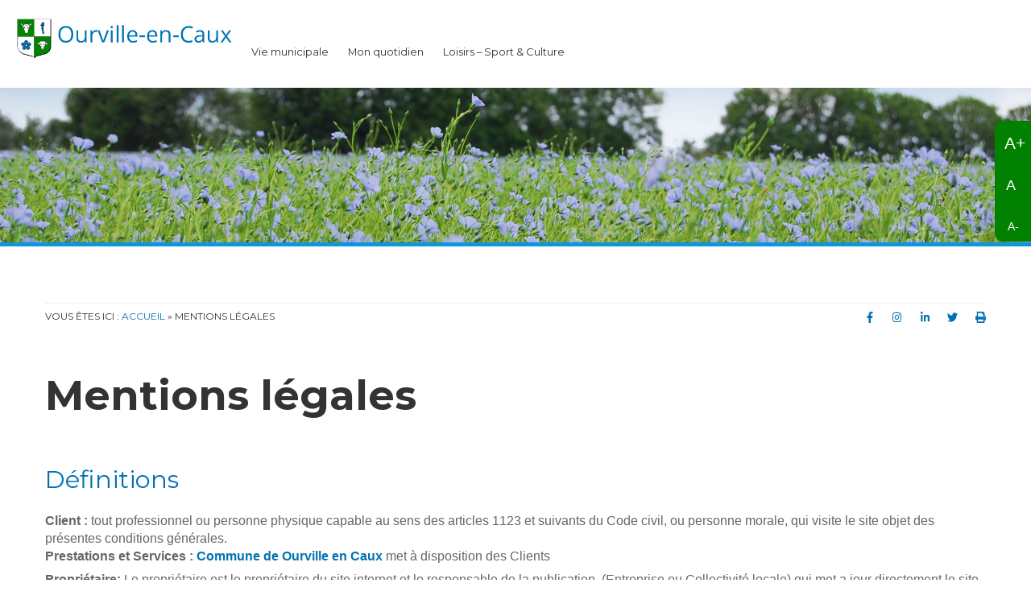

--- FILE ---
content_type: text/html; charset=UTF-8
request_url: https://www.ourville-en-caux.fr/mentions-legales/
body_size: 19806
content:
<!DOCTYPE html>
<html lang="fr">

<head>
    <meta charset="UTF-8">
    <meta name="viewport" content="width=device-width, initial-scale=1">
    <meta name='robots' content='index, follow, max-image-preview:large, max-snippet:-1, max-video-preview:-1' />

	<!-- This site is optimized with the Yoast SEO plugin v19.6.1 - https://yoast.com/wordpress/plugins/seo/ -->
	<title>Mentions légales - Commune de Ourville-en-Caux</title>
	<link rel="canonical" href="https://www.ourville-en-caux.fr/mentions-legales/" />
	<meta property="og:locale" content="fr_FR" />
	<meta property="og:type" content="article" />
	<meta property="og:title" content="Mentions légales - Commune de Ourville-en-Caux" />
	<meta property="og:description" content="Mentions légales Définitions Client : tout professionnel ou personne physique capable au sens des articles 1123 et suivants du Code civil, ou personne morale, qui visite le site objet des présentes conditions générales. Prestations et Services : Commune de Ourville en Caux met à disposition des Clients Propriétaire: Le propriétaire est le propriétaire du site En savoir plus" />
	<meta property="og:url" content="https://www.ourville-en-caux.fr/mentions-legales/" />
	<meta property="og:site_name" content="Commune de Ourville-en-Caux" />
	<meta property="article:modified_time" content="2023-01-04T18:42:39+00:00" />
	<meta name="twitter:card" content="summary_large_image" />
	<meta name="twitter:label1" content="Durée de lecture estimée" />
	<meta name="twitter:data1" content="22 minutes" />
	<script type="application/ld+json" class="yoast-schema-graph">{"@context":"https://schema.org","@graph":[{"@type":"WebPage","@id":"https://www.ourville-en-caux.fr/mentions-legales/","url":"https://www.ourville-en-caux.fr/mentions-legales/","name":"Mentions légales - Commune de Ourville-en-Caux","isPartOf":{"@id":"https://www.ourville-en-caux.fr/#website"},"datePublished":"2022-09-19T08:11:02+00:00","dateModified":"2023-01-04T18:42:39+00:00","breadcrumb":{"@id":"https://www.ourville-en-caux.fr/mentions-legales/#breadcrumb"},"inLanguage":"fr-FR","potentialAction":[{"@type":"ReadAction","target":["https://www.ourville-en-caux.fr/mentions-legales/"]}]},{"@type":"BreadcrumbList","@id":"https://www.ourville-en-caux.fr/mentions-legales/#breadcrumb","itemListElement":[{"@type":"ListItem","position":1,"name":"Accueil","item":"https://www.ourville-en-caux.fr/"},{"@type":"ListItem","position":2,"name":"Mentions légales"}]},{"@type":"WebSite","@id":"https://www.ourville-en-caux.fr/#website","url":"https://www.ourville-en-caux.fr/","name":"Commune de Ourville-en-Caux","description":"Site officiel de Ourville en Caux, commune située en Seine-Maritime - Haute-Normandie","potentialAction":[{"@type":"SearchAction","target":{"@type":"EntryPoint","urlTemplate":"https://www.ourville-en-caux.fr/?s={search_term_string}"},"query-input":"required name=search_term_string"}],"inLanguage":"fr-FR"}]}</script>
	<!-- / Yoast SEO plugin. -->


<link rel='dns-prefetch' href='//fonts.googleapis.com' />
<link rel='dns-prefetch' href='//s.w.org' />
<link rel="alternate" type="application/rss+xml" title="Commune de Ourville-en-Caux &raquo; Flux" href="https://www.ourville-en-caux.fr/feed/" />
<link rel="alternate" type="application/rss+xml" title="Commune de Ourville-en-Caux &raquo; Flux des commentaires" href="https://www.ourville-en-caux.fr/comments/feed/" />
<script type="text/javascript">
var _gaq = _gaq || [];
_gaq.push(['_setAccount', 'UA-71379803-1']);
_gaq.push(['_trackPageview']);
(function() {
var ga = document.createElement('script'); ga.type = 'text/javascript'; ga.async = true;
ga.src = ('https:' == document.location.protocol ? 'https://ssl' : 'http://www') + '.google-analytics.com/ga.js';
var s = document.getElementsByTagName('script')[0]; s.parentNode.insertBefore(ga, s);
})();
</script>
<link rel='stylesheet' id='wp-block-library-css'  href='https://www.ourville-en-caux.fr/wp-includes/css/dist/block-library/style.min.css?ver=6.0.2' type='text/css' media='all' />
<style id='global-styles-inline-css' type='text/css'>
body{--wp--preset--color--black: #000000;--wp--preset--color--cyan-bluish-gray: #abb8c3;--wp--preset--color--white: #ffffff;--wp--preset--color--pale-pink: #f78da7;--wp--preset--color--vivid-red: #cf2e2e;--wp--preset--color--luminous-vivid-orange: #ff6900;--wp--preset--color--luminous-vivid-amber: #fcb900;--wp--preset--color--light-green-cyan: #7bdcb5;--wp--preset--color--vivid-green-cyan: #00d084;--wp--preset--color--pale-cyan-blue: #8ed1fc;--wp--preset--color--vivid-cyan-blue: #0693e3;--wp--preset--color--vivid-purple: #9b51e0;--wp--preset--gradient--vivid-cyan-blue-to-vivid-purple: linear-gradient(135deg,rgba(6,147,227,1) 0%,rgb(155,81,224) 100%);--wp--preset--gradient--light-green-cyan-to-vivid-green-cyan: linear-gradient(135deg,rgb(122,220,180) 0%,rgb(0,208,130) 100%);--wp--preset--gradient--luminous-vivid-amber-to-luminous-vivid-orange: linear-gradient(135deg,rgba(252,185,0,1) 0%,rgba(255,105,0,1) 100%);--wp--preset--gradient--luminous-vivid-orange-to-vivid-red: linear-gradient(135deg,rgba(255,105,0,1) 0%,rgb(207,46,46) 100%);--wp--preset--gradient--very-light-gray-to-cyan-bluish-gray: linear-gradient(135deg,rgb(238,238,238) 0%,rgb(169,184,195) 100%);--wp--preset--gradient--cool-to-warm-spectrum: linear-gradient(135deg,rgb(74,234,220) 0%,rgb(151,120,209) 20%,rgb(207,42,186) 40%,rgb(238,44,130) 60%,rgb(251,105,98) 80%,rgb(254,248,76) 100%);--wp--preset--gradient--blush-light-purple: linear-gradient(135deg,rgb(255,206,236) 0%,rgb(152,150,240) 100%);--wp--preset--gradient--blush-bordeaux: linear-gradient(135deg,rgb(254,205,165) 0%,rgb(254,45,45) 50%,rgb(107,0,62) 100%);--wp--preset--gradient--luminous-dusk: linear-gradient(135deg,rgb(255,203,112) 0%,rgb(199,81,192) 50%,rgb(65,88,208) 100%);--wp--preset--gradient--pale-ocean: linear-gradient(135deg,rgb(255,245,203) 0%,rgb(182,227,212) 50%,rgb(51,167,181) 100%);--wp--preset--gradient--electric-grass: linear-gradient(135deg,rgb(202,248,128) 0%,rgb(113,206,126) 100%);--wp--preset--gradient--midnight: linear-gradient(135deg,rgb(2,3,129) 0%,rgb(40,116,252) 100%);--wp--preset--duotone--dark-grayscale: url('#wp-duotone-dark-grayscale');--wp--preset--duotone--grayscale: url('#wp-duotone-grayscale');--wp--preset--duotone--purple-yellow: url('#wp-duotone-purple-yellow');--wp--preset--duotone--blue-red: url('#wp-duotone-blue-red');--wp--preset--duotone--midnight: url('#wp-duotone-midnight');--wp--preset--duotone--magenta-yellow: url('#wp-duotone-magenta-yellow');--wp--preset--duotone--purple-green: url('#wp-duotone-purple-green');--wp--preset--duotone--blue-orange: url('#wp-duotone-blue-orange');--wp--preset--font-size--small: 13px;--wp--preset--font-size--medium: 20px;--wp--preset--font-size--large: 36px;--wp--preset--font-size--x-large: 42px;}.has-black-color{color: var(--wp--preset--color--black) !important;}.has-cyan-bluish-gray-color{color: var(--wp--preset--color--cyan-bluish-gray) !important;}.has-white-color{color: var(--wp--preset--color--white) !important;}.has-pale-pink-color{color: var(--wp--preset--color--pale-pink) !important;}.has-vivid-red-color{color: var(--wp--preset--color--vivid-red) !important;}.has-luminous-vivid-orange-color{color: var(--wp--preset--color--luminous-vivid-orange) !important;}.has-luminous-vivid-amber-color{color: var(--wp--preset--color--luminous-vivid-amber) !important;}.has-light-green-cyan-color{color: var(--wp--preset--color--light-green-cyan) !important;}.has-vivid-green-cyan-color{color: var(--wp--preset--color--vivid-green-cyan) !important;}.has-pale-cyan-blue-color{color: var(--wp--preset--color--pale-cyan-blue) !important;}.has-vivid-cyan-blue-color{color: var(--wp--preset--color--vivid-cyan-blue) !important;}.has-vivid-purple-color{color: var(--wp--preset--color--vivid-purple) !important;}.has-black-background-color{background-color: var(--wp--preset--color--black) !important;}.has-cyan-bluish-gray-background-color{background-color: var(--wp--preset--color--cyan-bluish-gray) !important;}.has-white-background-color{background-color: var(--wp--preset--color--white) !important;}.has-pale-pink-background-color{background-color: var(--wp--preset--color--pale-pink) !important;}.has-vivid-red-background-color{background-color: var(--wp--preset--color--vivid-red) !important;}.has-luminous-vivid-orange-background-color{background-color: var(--wp--preset--color--luminous-vivid-orange) !important;}.has-luminous-vivid-amber-background-color{background-color: var(--wp--preset--color--luminous-vivid-amber) !important;}.has-light-green-cyan-background-color{background-color: var(--wp--preset--color--light-green-cyan) !important;}.has-vivid-green-cyan-background-color{background-color: var(--wp--preset--color--vivid-green-cyan) !important;}.has-pale-cyan-blue-background-color{background-color: var(--wp--preset--color--pale-cyan-blue) !important;}.has-vivid-cyan-blue-background-color{background-color: var(--wp--preset--color--vivid-cyan-blue) !important;}.has-vivid-purple-background-color{background-color: var(--wp--preset--color--vivid-purple) !important;}.has-black-border-color{border-color: var(--wp--preset--color--black) !important;}.has-cyan-bluish-gray-border-color{border-color: var(--wp--preset--color--cyan-bluish-gray) !important;}.has-white-border-color{border-color: var(--wp--preset--color--white) !important;}.has-pale-pink-border-color{border-color: var(--wp--preset--color--pale-pink) !important;}.has-vivid-red-border-color{border-color: var(--wp--preset--color--vivid-red) !important;}.has-luminous-vivid-orange-border-color{border-color: var(--wp--preset--color--luminous-vivid-orange) !important;}.has-luminous-vivid-amber-border-color{border-color: var(--wp--preset--color--luminous-vivid-amber) !important;}.has-light-green-cyan-border-color{border-color: var(--wp--preset--color--light-green-cyan) !important;}.has-vivid-green-cyan-border-color{border-color: var(--wp--preset--color--vivid-green-cyan) !important;}.has-pale-cyan-blue-border-color{border-color: var(--wp--preset--color--pale-cyan-blue) !important;}.has-vivid-cyan-blue-border-color{border-color: var(--wp--preset--color--vivid-cyan-blue) !important;}.has-vivid-purple-border-color{border-color: var(--wp--preset--color--vivid-purple) !important;}.has-vivid-cyan-blue-to-vivid-purple-gradient-background{background: var(--wp--preset--gradient--vivid-cyan-blue-to-vivid-purple) !important;}.has-light-green-cyan-to-vivid-green-cyan-gradient-background{background: var(--wp--preset--gradient--light-green-cyan-to-vivid-green-cyan) !important;}.has-luminous-vivid-amber-to-luminous-vivid-orange-gradient-background{background: var(--wp--preset--gradient--luminous-vivid-amber-to-luminous-vivid-orange) !important;}.has-luminous-vivid-orange-to-vivid-red-gradient-background{background: var(--wp--preset--gradient--luminous-vivid-orange-to-vivid-red) !important;}.has-very-light-gray-to-cyan-bluish-gray-gradient-background{background: var(--wp--preset--gradient--very-light-gray-to-cyan-bluish-gray) !important;}.has-cool-to-warm-spectrum-gradient-background{background: var(--wp--preset--gradient--cool-to-warm-spectrum) !important;}.has-blush-light-purple-gradient-background{background: var(--wp--preset--gradient--blush-light-purple) !important;}.has-blush-bordeaux-gradient-background{background: var(--wp--preset--gradient--blush-bordeaux) !important;}.has-luminous-dusk-gradient-background{background: var(--wp--preset--gradient--luminous-dusk) !important;}.has-pale-ocean-gradient-background{background: var(--wp--preset--gradient--pale-ocean) !important;}.has-electric-grass-gradient-background{background: var(--wp--preset--gradient--electric-grass) !important;}.has-midnight-gradient-background{background: var(--wp--preset--gradient--midnight) !important;}.has-small-font-size{font-size: var(--wp--preset--font-size--small) !important;}.has-medium-font-size{font-size: var(--wp--preset--font-size--medium) !important;}.has-large-font-size{font-size: var(--wp--preset--font-size--large) !important;}.has-x-large-font-size{font-size: var(--wp--preset--font-size--x-large) !important;}
</style>
<link rel='stylesheet' id='wpa-css-css'  href='https://www.ourville-en-caux.fr/wp-content/plugins/honeypot/includes/css/wpa.css?ver=2.0.2' type='text/css' media='all' />
<link rel='stylesheet' id='krea3-framework-css'  href='https://www.ourville-en-caux.fr/wp-content/plugins/Krea3Framework/public/css/krea3-framework-public.css?ver=1.3.3' type='text/css' media='all' />
<link rel='stylesheet' id='krea3allmedias-classic-css'  href='https://www.ourville-en-caux.fr/wp-content/plugins/Krea3Allmedias/public/classic/css/krea3allmedias-public.css?ver=1.1.1' type='text/css' media='all' />
<link rel='stylesheet' id='jquery-ui-css-css'  href='https://www.ourville-en-caux.fr/wp-content/plugins/Krea3CustomPosts/admin/css/jquery-ui/base/jquery-ui.min.css?ver=2.4.4' type='text/css' media='screen' />
<link rel='stylesheet' id='bootstrap-grid-css'  href='https://www.ourville-en-caux.fr/wp-content/plugins/Krea3Trombinoscope/public/css/bootstrap-grid.min.css?ver=0.1.1' type='text/css' media='all' />
<link rel='stylesheet' id='krea3-trombinoscope-css'  href='https://www.ourville-en-caux.fr/wp-content/plugins/Krea3Trombinoscope/public/css/krea3-trombi-public.css?ver=0.1.1' type='text/css' media='all' />
<link rel='stylesheet' id='krea3-agenda-css'  href='https://www.ourville-en-caux.fr/wp-content/plugins/Krea3Agenda/public/css/krea3-agenda-public.css?ver=0.7.7' type='text/css' media='all' />
<link rel='stylesheet' id='krea3-fonts-css'  href='https://fonts.googleapis.com/css?family=Montserrat%3Aregular%2C700%7CRaleway%3A100%2C200%2C300%2Cregular%2C500%2C600%2C700%2C800%2C900&#038;subset=latin%2Clatin-ext&#038;ver=3.0.1' type='text/css' media='all' />
<link rel='stylesheet' id='bootstrap-css'  href='https://www.ourville-en-caux.fr/wp-content/themes/krea3/assets/css/bootstrap-4.4.0.css?ver=4.4.0' type='text/css' media='all' />
<link rel='stylesheet' id='aos-css'  href='https://www.ourville-en-caux.fr/wp-content/themes/krea3/assets/css/aos.css?ver=3.0.1' type='text/css' media='all' />
<link rel='stylesheet' id='parent-style-css'  href='https://www.ourville-en-caux.fr/wp-content/themes/krea3/style.css?ver=6.0.2' type='text/css' media='all' />
<link rel='stylesheet' id='krea3-responsive-menu-css'  href='https://www.ourville-en-caux.fr/wp-content/themes/krea3-ourville-en-caux/assets/css/responsive_menu.css?ver=3.0.1' type='text/css' media='all' />
<link rel='stylesheet' id='krea3-style-css'  href='https://www.ourville-en-caux.fr/wp-content/themes/krea3-ourville-en-caux/style.css?ver=3.0.1' type='text/css' media='all' />
<link rel='stylesheet' id='krea3-print-css'  href='https://www.ourville-en-caux.fr/wp-content/themes/krea3/assets/css/css_imprimante.css?ver=3.0.1' type='text/css' media='print' />
<script type='text/javascript' src='https://www.ourville-en-caux.fr/wp-includes/js/jquery/jquery.min.js?ver=3.6.0' id='jquery-core-js'></script>
<script type='text/javascript' src='https://www.ourville-en-caux.fr/wp-includes/js/jquery/jquery-migrate.min.js?ver=3.3.2' id='jquery-migrate-js'></script>
<script type='text/javascript' src='https://www.ourville-en-caux.fr/wp-includes/js/jquery/ui/core.min.js?ver=1.13.1' id='jquery-ui-core-js'></script>
<script type='text/javascript' src='https://www.ourville-en-caux.fr/wp-includes/js/jquery/ui/datepicker.min.js?ver=1.13.1' id='jquery-ui-datepicker-js'></script>
<script type='text/javascript' id='jquery-ui-datepicker-js-after'>
jQuery(function(jQuery){jQuery.datepicker.setDefaults({"closeText":"Fermer","currentText":"Aujourd\u2019hui","monthNames":["janvier","f\u00e9vrier","mars","avril","mai","juin","juillet","ao\u00fbt","septembre","octobre","novembre","d\u00e9cembre"],"monthNamesShort":["Jan","F\u00e9v","Mar","Avr","Mai","Juin","Juil","Ao\u00fbt","Sep","Oct","Nov","D\u00e9c"],"nextText":"Suivant","prevText":"Pr\u00e9c\u00e9dent","dayNames":["dimanche","lundi","mardi","mercredi","jeudi","vendredi","samedi"],"dayNamesShort":["dim","lun","mar","mer","jeu","ven","sam"],"dayNamesMin":["D","L","M","M","J","V","S"],"dateFormat":"d MM yy","firstDay":1,"isRTL":false});});
</script>
<script type='text/javascript' src='https://www.ourville-en-caux.fr/wp-content/plugins/Krea3FormBuilder/public/js/datepicker-fr.js?ver=6.0.2' id='datepicker-fr-js'></script>
<script type='text/javascript' src='https://www.ourville-en-caux.fr/wp-content/plugins/Krea3FormBuilder/public/js/js_quicktags.js?ver=6.0.2' id='js_quicktags-js'></script>
<script type='text/javascript' src='https://www.ourville-en-caux.fr/wp-content/plugins/Krea3Framework/public/js/fontawesome.min.js?ver=1.3.3' id='fontawesome-all-js'></script>
<script type='text/javascript' src='https://www.ourville-en-caux.fr/wp-content/plugins/Krea3Allmedias/public/classic/js/krea3allmedias-public.js?ver=1.1.1' id='krea3allmedias-classic-js'></script>
<link rel="https://api.w.org/" href="https://www.ourville-en-caux.fr/wp-json/" /><link rel="alternate" type="application/json" href="https://www.ourville-en-caux.fr/wp-json/wp/v2/pages/4310" /><link rel="EditURI" type="application/rsd+xml" title="RSD" href="https://www.ourville-en-caux.fr/xmlrpc.php?rsd" />
<link rel="wlwmanifest" type="application/wlwmanifest+xml" href="https://www.ourville-en-caux.fr/wp-includes/wlwmanifest.xml" /> 
<meta name="generator" content="WordPress 6.0.2" />
<link rel='shortlink' href='https://www.ourville-en-caux.fr/?p=4310' />
<link rel="alternate" type="application/json+oembed" href="https://www.ourville-en-caux.fr/wp-json/oembed/1.0/embed?url=https%3A%2F%2Fwww.ourville-en-caux.fr%2Fmentions-legales%2F" />
<link rel="alternate" type="text/xml+oembed" href="https://www.ourville-en-caux.fr/wp-json/oembed/1.0/embed?url=https%3A%2F%2Fwww.ourville-en-caux.fr%2Fmentions-legales%2F&#038;format=xml" />
<link rel="stylesheet" href="https://www.ourville-en-caux.fr/wp-content/themes/krea3/assets/css/visual-form-builder.css" type="text/css" /><link rel="icon" href="https://www.ourville-en-caux.fr/wp-content/themes/krea3-ourville-en-caux/assets/images/favicon.png" sizes="32x32" />
<link rel="icon" href="https://www.ourville-en-caux.fr/wp-content/themes/krea3-ourville-en-caux/assets/images/favicon.png" sizes="192x192" />
<link rel="apple-touch-icon" href="https://www.ourville-en-caux.fr/wp-content/themes/krea3-ourville-en-caux/assets/images/favicon.png" />
<meta name="msapplication-TileImage" content="https://www.ourville-en-caux.fr/wp-content/themes/krea3-ourville-en-caux/assets/images/favicon.png" />
</head>

<body data-rsssl=1 class="page-template page-template-page_large page-template-page_large-php page page-id-4310 wp-embed-responsive content-links-have-underlines overflow-hidden-x">

<svg xmlns="http://www.w3.org/2000/svg" viewBox="0 0 0 0" width="0" height="0" focusable="false" role="none" style="visibility: hidden; position: absolute; left: -9999px; overflow: hidden;" ><defs><filter id="wp-duotone-dark-grayscale"><feColorMatrix color-interpolation-filters="sRGB" type="matrix" values=" .299 .587 .114 0 0 .299 .587 .114 0 0 .299 .587 .114 0 0 .299 .587 .114 0 0 " /><feComponentTransfer color-interpolation-filters="sRGB" ><feFuncR type="table" tableValues="0 0.49803921568627" /><feFuncG type="table" tableValues="0 0.49803921568627" /><feFuncB type="table" tableValues="0 0.49803921568627" /><feFuncA type="table" tableValues="1 1" /></feComponentTransfer><feComposite in2="SourceGraphic" operator="in" /></filter></defs></svg><svg xmlns="http://www.w3.org/2000/svg" viewBox="0 0 0 0" width="0" height="0" focusable="false" role="none" style="visibility: hidden; position: absolute; left: -9999px; overflow: hidden;" ><defs><filter id="wp-duotone-grayscale"><feColorMatrix color-interpolation-filters="sRGB" type="matrix" values=" .299 .587 .114 0 0 .299 .587 .114 0 0 .299 .587 .114 0 0 .299 .587 .114 0 0 " /><feComponentTransfer color-interpolation-filters="sRGB" ><feFuncR type="table" tableValues="0 1" /><feFuncG type="table" tableValues="0 1" /><feFuncB type="table" tableValues="0 1" /><feFuncA type="table" tableValues="1 1" /></feComponentTransfer><feComposite in2="SourceGraphic" operator="in" /></filter></defs></svg><svg xmlns="http://www.w3.org/2000/svg" viewBox="0 0 0 0" width="0" height="0" focusable="false" role="none" style="visibility: hidden; position: absolute; left: -9999px; overflow: hidden;" ><defs><filter id="wp-duotone-purple-yellow"><feColorMatrix color-interpolation-filters="sRGB" type="matrix" values=" .299 .587 .114 0 0 .299 .587 .114 0 0 .299 .587 .114 0 0 .299 .587 .114 0 0 " /><feComponentTransfer color-interpolation-filters="sRGB" ><feFuncR type="table" tableValues="0.54901960784314 0.98823529411765" /><feFuncG type="table" tableValues="0 1" /><feFuncB type="table" tableValues="0.71764705882353 0.25490196078431" /><feFuncA type="table" tableValues="1 1" /></feComponentTransfer><feComposite in2="SourceGraphic" operator="in" /></filter></defs></svg><svg xmlns="http://www.w3.org/2000/svg" viewBox="0 0 0 0" width="0" height="0" focusable="false" role="none" style="visibility: hidden; position: absolute; left: -9999px; overflow: hidden;" ><defs><filter id="wp-duotone-blue-red"><feColorMatrix color-interpolation-filters="sRGB" type="matrix" values=" .299 .587 .114 0 0 .299 .587 .114 0 0 .299 .587 .114 0 0 .299 .587 .114 0 0 " /><feComponentTransfer color-interpolation-filters="sRGB" ><feFuncR type="table" tableValues="0 1" /><feFuncG type="table" tableValues="0 0.27843137254902" /><feFuncB type="table" tableValues="0.5921568627451 0.27843137254902" /><feFuncA type="table" tableValues="1 1" /></feComponentTransfer><feComposite in2="SourceGraphic" operator="in" /></filter></defs></svg><svg xmlns="http://www.w3.org/2000/svg" viewBox="0 0 0 0" width="0" height="0" focusable="false" role="none" style="visibility: hidden; position: absolute; left: -9999px; overflow: hidden;" ><defs><filter id="wp-duotone-midnight"><feColorMatrix color-interpolation-filters="sRGB" type="matrix" values=" .299 .587 .114 0 0 .299 .587 .114 0 0 .299 .587 .114 0 0 .299 .587 .114 0 0 " /><feComponentTransfer color-interpolation-filters="sRGB" ><feFuncR type="table" tableValues="0 0" /><feFuncG type="table" tableValues="0 0.64705882352941" /><feFuncB type="table" tableValues="0 1" /><feFuncA type="table" tableValues="1 1" /></feComponentTransfer><feComposite in2="SourceGraphic" operator="in" /></filter></defs></svg><svg xmlns="http://www.w3.org/2000/svg" viewBox="0 0 0 0" width="0" height="0" focusable="false" role="none" style="visibility: hidden; position: absolute; left: -9999px; overflow: hidden;" ><defs><filter id="wp-duotone-magenta-yellow"><feColorMatrix color-interpolation-filters="sRGB" type="matrix" values=" .299 .587 .114 0 0 .299 .587 .114 0 0 .299 .587 .114 0 0 .299 .587 .114 0 0 " /><feComponentTransfer color-interpolation-filters="sRGB" ><feFuncR type="table" tableValues="0.78039215686275 1" /><feFuncG type="table" tableValues="0 0.94901960784314" /><feFuncB type="table" tableValues="0.35294117647059 0.47058823529412" /><feFuncA type="table" tableValues="1 1" /></feComponentTransfer><feComposite in2="SourceGraphic" operator="in" /></filter></defs></svg><svg xmlns="http://www.w3.org/2000/svg" viewBox="0 0 0 0" width="0" height="0" focusable="false" role="none" style="visibility: hidden; position: absolute; left: -9999px; overflow: hidden;" ><defs><filter id="wp-duotone-purple-green"><feColorMatrix color-interpolation-filters="sRGB" type="matrix" values=" .299 .587 .114 0 0 .299 .587 .114 0 0 .299 .587 .114 0 0 .299 .587 .114 0 0 " /><feComponentTransfer color-interpolation-filters="sRGB" ><feFuncR type="table" tableValues="0.65098039215686 0.40392156862745" /><feFuncG type="table" tableValues="0 1" /><feFuncB type="table" tableValues="0.44705882352941 0.4" /><feFuncA type="table" tableValues="1 1" /></feComponentTransfer><feComposite in2="SourceGraphic" operator="in" /></filter></defs></svg><svg xmlns="http://www.w3.org/2000/svg" viewBox="0 0 0 0" width="0" height="0" focusable="false" role="none" style="visibility: hidden; position: absolute; left: -9999px; overflow: hidden;" ><defs><filter id="wp-duotone-blue-orange"><feColorMatrix color-interpolation-filters="sRGB" type="matrix" values=" .299 .587 .114 0 0 .299 .587 .114 0 0 .299 .587 .114 0 0 .299 .587 .114 0 0 " /><feComponentTransfer color-interpolation-filters="sRGB" ><feFuncR type="table" tableValues="0.098039215686275 1" /><feFuncG type="table" tableValues="0 0.66274509803922" /><feFuncB type="table" tableValues="0.84705882352941 0.41960784313725" /><feFuncA type="table" tableValues="1 1" /></feComponentTransfer><feComposite in2="SourceGraphic" operator="in" /></filter></defs></svg>
<a id="haut_page"></a>
 	
<header role="banner" id="header" class="no_print">
            	
		

    <a href="https://www.ourville-en-caux.fr/" title="Commune de Ourville-en-Caux" id="logo-site" class="no_print">
    	<img src="https://www.ourville-en-caux.fr/wp-content/themes/krea3-ourville-en-caux/assets/images/logo-site.png" class="custom-logo logo-site header" alt="Commune de Ourville-en-Caux">
    	<span class="sr-only">Ourville-en-Caux</span>
    </a>


				
		
<nav role="navigation" aria-label="Menu principal" id="menu-principal" class="no_print">
	<div id="menu" class="taille-texte-variable">  			
		<a class="toggleMenu" href="#">Menu</a>
		<ul id="nav"><li class="page_item page-item-4294 page_item_has_children niv-1 has_children"><a href="https://www.ourville-en-caux.fr/vie-municipale/">Vie municipale</a>
<ul class='children'>
	<li class="page_item page-item-5620 niv-2 has_no_children"><a href="https://www.ourville-en-caux.fr/vie-municipale/les-menus/">Les menus</a></li>
	<li class="page_item page-item-4463 niv-2 has_no_children"><a href="https://www.ourville-en-caux.fr/vie-municipale/presentation-de-la-commune/">Présentation de la commune</a></li>
	<li class="page_item page-item-26 niv-2 has_no_children"><a href="https://www.ourville-en-caux.fr/vie-municipale/les-elus/">Les élus</a></li>
	<li class="page_item page-item-32 page_item_has_children niv-2 has_children"><a href="https://www.ourville-en-caux.fr/vie-municipale/conseil-municipal/">Conseil municipal</a>
	<ul class='children'>
		<li class="page_item page-item-4503 niv-3 has_no_children"><a href="https://www.ourville-en-caux.fr/vie-municipale/conseil-municipal/2022-2/">2022</a></li>
		<li class="page_item page-item-4501 niv-3 has_no_children"><a href="https://www.ourville-en-caux.fr/vie-municipale/conseil-municipal/2021-2/">2021</a></li>
		<li class="page_item page-item-4499 niv-3 has_no_children"><a href="https://www.ourville-en-caux.fr/vie-municipale/conseil-municipal/2020-2/">2020</a></li>
		<li class="page_item page-item-4497 niv-3 has_no_children"><a href="https://www.ourville-en-caux.fr/vie-municipale/conseil-municipal/2019-2/">2019</a></li>
		<li class="page_item page-item-4495 niv-3 has_no_children"><a href="https://www.ourville-en-caux.fr/vie-municipale/conseil-municipal/2018-2/">2018</a></li>
		<li class="page_item page-item-4493 niv-3 has_no_children"><a href="https://www.ourville-en-caux.fr/vie-municipale/conseil-municipal/2017-2/">2017</a></li>
		<li class="page_item page-item-4491 niv-3 has_no_children"><a href="https://www.ourville-en-caux.fr/vie-municipale/conseil-municipal/2016-2/">2016</a></li>
		<li class="page_item page-item-4489 niv-3 has_no_children"><a href="https://www.ourville-en-caux.fr/vie-municipale/conseil-municipal/2015-2/">2015</a></li>
		<li class="page_item page-item-4487 niv-3 has_no_children"><a href="https://www.ourville-en-caux.fr/vie-municipale/conseil-municipal/2014-2/">2014</a></li>
	</ul>
</li>
	<li class="page_item page-item-36 niv-2 has_no_children"><a href="https://www.ourville-en-caux.fr/vie-municipale/demarches-administratives/">Les démarches administratives</a></li>
	<li class="page_item page-item-4518 page_item_has_children niv-2 has_children"><a href="https://www.ourville-en-caux.fr/vie-municipale/les-publications/">Les publications</a>
	<ul class='children'>
		<li class="page_item page-item-38 niv-3 has_no_children"><a href="https://www.ourville-en-caux.fr/vie-municipale/les-publications/le-bulletin-communal/">Ourville Infos</a></li>
	</ul>
</li>
	<li class="page_item page-item-42 niv-2 has_no_children"><a href="https://www.ourville-en-caux.fr/vie-municipale/lintercom/">L&rsquo;intercommunalité</a></li>
</ul>
</li>
<li class="page_item page-item-4300 page_item_has_children niv-1 has_children"><a href="https://www.ourville-en-caux.fr/mon-quotidien/">Mon quotidien</a>
<ul class='children'>
	<li class="page_item page-item-1255 niv-2 has_no_children"><a href="https://www.ourville-en-caux.fr/mon-quotidien/actualites/">Actualités</a></li>
	<li class="page_item page-item-392 niv-2 has_no_children"><a href="https://www.ourville-en-caux.fr/mon-quotidien/les-commerces/">Commerces-Services-Artisans-PME</a></li>
	<li class="page_item page-item-4530 page_item_has_children niv-2 has_children"><a href="https://www.ourville-en-caux.fr/mon-quotidien/informations-pratiques/">Informations pratiques</a>
	<ul class='children'>
		<li class="page_item page-item-74 niv-3 has_no_children"><a href="https://www.ourville-en-caux.fr/mon-quotidien/informations-pratiques/location-salle-de-la-halle-aux-grains/">Location salle de la Halle aux grains</a></li>
		<li class="page_item page-item-80 niv-3 has_no_children"><a href="https://www.ourville-en-caux.fr/mon-quotidien/informations-pratiques/numeros-durgence-sante/">Numéros d&rsquo;urgence</a></li>
	</ul>
</li>
	<li class="page_item page-item-48 niv-2 has_no_children"><a href="https://www.ourville-en-caux.fr/mon-quotidien/agenda/">L&rsquo; agenda</a></li>
	<li class="page_item page-item-116 niv-2 has_no_children"><a href="https://www.ourville-en-caux.fr/mon-quotidien/la-gestion-de-leau/">Eau et assainissement</a></li>
	<li class="page_item page-item-4356 page_item_has_children niv-2 has_children"><a href="https://www.ourville-en-caux.fr/mon-quotidien/les-dechets/">Les déchets</a>
	<ul class='children'>
		<li class="page_item page-item-118 niv-3 has_no_children"><a href="https://www.ourville-en-caux.fr/mon-quotidien/les-dechets/la-gestion-des-dechets/">La gestion des déchets ménagers</a></li>
		<li class="page_item page-item-367 niv-3 has_no_children"><a href="https://www.ourville-en-caux.fr/mon-quotidien/les-dechets/dechetterie/">Déchetteries Communauté de Commune Côte d&rsquo;Albâtre</a></li>
	</ul>
</li>
	<li class="page_item page-item-989 niv-2 has_no_children"><a href="https://www.ourville-en-caux.fr/mon-quotidien/les-nuisances-sonores/">Les nuisances sonores</a></li>
	<li class="page_item page-item-82 niv-2 has_no_children"><a href="https://www.ourville-en-caux.fr/mon-quotidien/vie-religieuse/">La vie religieuse</a></li>
	<li class="page_item page-item-138 niv-2 has_no_children"><a href="https://www.ourville-en-caux.fr/mon-quotidien/comment-venir/">Comment venir ?</a></li>
	<li class="page_item page-item-4563 niv-2 has_no_children"><a href="https://www.ourville-en-caux.fr/mon-quotidien/contact/">Contact</a></li>
	<li class="page_item page-item-4569 niv-2 has_no_children"><a href="https://www.ourville-en-caux.fr/mon-quotidien/demande-dintervention/">Demande d&rsquo;intervention</a></li>
	<li class="page_item page-item-4613 niv-2 has_no_children"><a href="https://www.ourville-en-caux.fr/mon-quotidien/sante/">Santé</a></li>
</ul>
</li>
<li class="page_item page-item-11 page_item_has_children niv-1 has_children"><a href="https://www.ourville-en-caux.fr/tourisme-et-culture/">Loisirs &#8211; Sport &#038; Culture</a>
<ul class='children'>
	<li class="page_item page-item-50 page_item_has_children niv-2 has_children"><a href="https://www.ourville-en-caux.fr/tourisme-et-culture/enfance-loisirs/">Enfance &#038; Loisirs</a>
	<ul class='children'>
		<li class="page_item page-item-5025 niv-3 has_no_children"><a href="https://www.ourville-en-caux.fr/tourisme-et-culture/enfance-loisirs/aides-scolaires/">Aides scolaires</a></li>
		<li class="page_item page-item-58 niv-3 has_no_children"><a href="https://www.ourville-en-caux.fr/tourisme-et-culture/enfance-loisirs/garderie/">L&rsquo;accueil périscolaire</a></li>
		<li class="page_item page-item-52 niv-3 has_no_children"><a href="https://www.ourville-en-caux.fr/tourisme-et-culture/enfance-loisirs/la-vie-scolaire/">La vie scolaire</a></li>
		<li class="page_item page-item-62 niv-3 has_no_children"><a href="https://www.ourville-en-caux.fr/tourisme-et-culture/enfance-loisirs/transports/">Les Transports scolaires</a></li>
		<li class="page_item page-item-60 niv-3 has_no_children"><a href="https://www.ourville-en-caux.fr/tourisme-et-culture/enfance-loisirs/assistantes-maternelles/">Les assistantes maternelles</a></li>
		<li class="page_item page-item-64 niv-3 has_no_children"><a href="https://www.ourville-en-caux.fr/tourisme-et-culture/enfance-loisirs/apres-la-primaire/">Après la primaire&#8230;</a></li>
	</ul>
</li>
	<li class="page_item page-item-66 page_item_has_children niv-2 has_children"><a href="https://www.ourville-en-caux.fr/tourisme-et-culture/sports-et-associations/">Associations et Sports</a>
	<ul class='children'>
		<li class="page_item page-item-72 niv-3 has_no_children"><a href="https://www.ourville-en-caux.fr/tourisme-et-culture/sports-et-associations/annuaire-des-associations/">L&rsquo;annuaire des associations</a></li>
		<li class="page_item page-item-104 niv-3 has_no_children"><a href="https://www.ourville-en-caux.fr/tourisme-et-culture/sports-et-associations/se-loger/">L&rsquo;hébergement</a></li>
		<li class="page_item page-item-76 niv-3 has_no_children"><a href="https://www.ourville-en-caux.fr/tourisme-et-culture/sports-et-associations/la-bibliotheque/">La bibliothèque</a></li>
	</ul>
</li>
	<li class="page_item page-item-4590 niv-2 has_no_children"><a href="https://www.ourville-en-caux.fr/tourisme-et-culture/randonner-dans-le-pays-de-caux/">Randonner dans le pays de Caux</a></li>
</ul>
</li>
<li class="page_item page-item-4309 niv-1 has_no_children"><a href="https://www.ourville-en-caux.fr/contact/">Contact</a></li>
<li class="page_item page-item-4310 current_page_item niv-1 has_no_children"><a href="https://www.ourville-en-caux.fr/mentions-legales/" aria-current="page">Mentions légales</a></li>
<li class="page_item page-item-4311 niv-1 has_no_children"><a href="https://www.ourville-en-caux.fr/accessibilite/">Accessibilité</a></li>
<li class="page_item page-item-4312 niv-1 has_no_children"><a href="https://www.ourville-en-caux.fr/plan-du-site/">Plan du site</a></li>
</ul>		<div class="clearer"></div>
	</div><!--fin de menu-->      
</nav>
<!--fin de menu--> 		<!--  >
		<nav role="navigation" aria-label="Menu principal" id="menu-principal" class="no_print">
	<div id="menu" class="taille-texte-variable">  			
		<a class="toggleMenu" href="#">Menu</a>
				<div class="clearer"></div>
	</div>
</nav>
<!--fin de menu--> 

		
		
		<div class="clearer"></div>
                          
</header>



<!-- img header page -->
<div id="image-header-page" class="no_print">

<img src="https://www.ourville-en-caux.fr/wp-content/themes/krea3-ourville-en-caux/assets/images/header/img-header-page-defaut.jpg" class="attachment-image-header size-image-header" alt="Mentions légales">
</div>
<!--fin img header page -->



<div id="taille_texte"><a class="jfontsize-button" id="jfontsize-p" href="#"><span class="notranslate">A+</span></a><a class="jfontsize-button" id="jfontsize-d" href="#"><span class="notranslate">A</span></a><a class="jfontsize-button" id="jfontsize-m" href="#"><span class="notranslate">A-</span></a></div><!--fin de taille du texte--><script type="text/javascript">
              	jQuery(function($){
              		$('.taille-texte-variable').jfontsize({
               		btnMinusClasseId: '#jfontsize-m',
                   	btnDefaultClasseId: '#jfontsize-d',
                   	btnPlusClasseId: '#jfontsize-p'
                	});
				});
              </script>  			
			
<main role="main" class="taille-texte-variable">

<div id="ancre-contenu"></div>


<div id="la-page"  class="largeur92">

        <div id="content_large">
        
        <div id="ligne-outils"  class="no_print">
   
   <div id="fil_ariane" itemscope itemtype="http://schema.org/BreadcrumbList">Vous êtes ici : <span itemprop="itemListElement" itemscope itemtype="http://schema.org/ListItem"><a title="Commune de Ourville-en-Caux" href="https://www.ourville-en-caux.fr" class="fil_site" itemprop="item"><span itemprop="name">Accueil</span></a><meta itemprop="position" content="1" /></span> » Mentions légales</div>    
	<div id="outils">                                  
		
		<div id="share_buttons"><a id="facebook_share" href="http://www.facebook.com/sharer.php?u=https://www.ourville-en-caux.fr/mentions-legales/" target="_blank"><i class="fab fa-facebook-f" title="Partager sur Facebook"></i> <span class="sr-only">Partager sur Facebook</span></a><a id="instagram_share" href="#" onclick="copyToClipboard('https://www.ourville-en-caux.fr/mentions-legales/', 'Collez cette URL sur votre compte Instagram pour la partager.');return false;" target="_blank"><i class="fab fa-instagram" title="Partager sur Instagram"></i> <span class="sr-only">Partager sur Instagram</span></a><a id="linkedin_share" href="https://www.linkedin.com/shareArticle?mini=true&url=https://www.ourville-en-caux.fr/mentions-legales/" target="_blank"><i class="fab fa-linkedin-in"title="Partager sur LinkedIn"></i> <span class="sr-only">Partager sur LinkedIn</span></a><a id="twitter_share" href="http://twitter.com/share?url=https://www.ourville-en-caux.fr/mentions-legales/&amp;text=Mentions+l%C3%A9gales" target="_blank"><i class="fab fa-twitter" title="Partager sur Twitter"></i> <span class="sr-only">Partager sur Twitter</span></a><a href="#" onclick="window.print()" title="Cliquer ici pour imprimer la page"><i class="fas fa-print"></i><span class="sr-only">Imprimer la page</span></a></div>                
        
      	 
                      
	</div><!--fin outils--> 
    
    <div class="clearer"></div>
    
</div><!--fin de ligne outils-->
            <h1>Mentions légales</h1>
<h2>Définitions</h2>
<p><b>Client :</b> tout professionnel ou personne physique capable au sens des articles 1123 et suivants du Code civil, ou personne morale, qui visite le site objet des présentes conditions générales.<br />
<b>Prestations et Services :</b> <a href="https://www.ourville-en-caux.fr">Commune de Ourville en Caux</a> met à disposition des Clients</p>
<p><strong>Propriétaire:</strong> Le propriétaire est le propriétaire du site internet et le responsable de la publication, (Entreprise ou Collectivité locale) qui met a jour directement le site internet, et à la totale responsabilité des contenus (images, textes, liens, vidéos, photos&#8230;)</p>
<p><b>Contenu :</b> Ensemble des éléments constituants l’information présente sur le Site, notamment textes – images – vidéos.</p>
<p><b>Informations clients :</b> Ci après dénommé « Information (s) » qui correspondent à l’ensemble des données personnelles susceptibles d’être détenues par <a href="https://www.ourville-en-caux.fr">Commune de Ourville en Caux</a> pour la gestion de votre compte, de la gestion de la relation client et à des fins d’analyses et de statistiques.</p>
<p><b>Utilisateur :</b> Internaute se connectant, utilisant le site susnommé.</p>
<p><b>Informations personnelles :</b> « Les informations qui permettent, sous quelque forme que ce soit, directement ou non, l&rsquo;identification des personnes physiques auxquelles elles s&rsquo;appliquent » (article 4 de la loi n° 78-17 du 6 janvier 1978).</p>
<p>Les termes « données à caractère personnel », « personne concernée », « sous traitant » et « données sensibles » ont le sens défini par le Règlement Général sur la Protection des Données (RGPD : n° 2016-679)</p>
<h2>1. Présentation du site internet.</h2>
<p>En vertu de l&rsquo;article 6 de la loi n° 2004-575 du 21 juin 2004 pour la confiance dans l&rsquo;économie numérique, il est précisé aux utilisateurs du site internet <a href="https://www.ourville-en-caux.fr">Commune de Ourville en Caux</a> l&rsquo;identité des différents intervenants dans le cadre de sa réalisation et de son suivi:</p>
<p><strong>Propriétaire</strong> : Commune de Ourville en Caux</p>
<p><strong>Responsable publication</strong> : Commune de Ourville en Caux &#8211; Mairie.Ourville-en-Caux@cote-albatre.com</p>
<p>Le responsable publication est une personne physique ou une personne morale.</p>
<p><strong>Webmaster</strong> : Agence Krea3 163 Rue du canal 27500 Pont-Audemer représentée par Annie-France Julien en qualité de gérante</p>
<p><strong>Hébergeur</strong> : <a href="https://www.infomaniak.com/fr" target="_blank" rel="noopener noreferrer">https://www.infomaniak.com/fr</a></p>
<p><strong>Délégué à la protection des données</strong> : Commune de Ourville en Caux – Mairie.Ourville-en-Caux@cote-albatre.com</p>
<div>
<p>Ces mentions légales RGPD sont issues du <a title="générateur gratuit par Orson.io" href="https://fr.orson.io/1371/generateur-mentions-legales" target="_blank" rel="noopener noreferrer">générateur gratuit offert par Orson.io</a></p>
</div>
<h2>2. Conditions générales d’utilisation du site et des services proposés.</h2>
<p>Le Site constitue une œuvre de l’esprit protégée par les dispositions du Code de la Propriété Intellectuelle et des Réglementations Internationales applicables.</p>
<p>Le Client ne peut en aucune manière réutiliser, céder ou exploiter pour son propre compte tout ou partie des éléments ou travaux du Site.</p>
<p>L’utilisation du site <a href="https://www.ourville-en-caux.fr">Commune de Ourville en Caux</a> implique l’acceptation pleine et entière des conditions générales d’utilisation ci-après décrites. Ces conditions d’utilisation sont susceptibles d’être modifiées ou complétées à tout moment, les utilisateurs du site <a href="https://www.ourville-en-caux.fr">Commune de Ourville en Caux</a> sont donc invités à les consulter de manière régulière.</p>
<p>Ce site internet est normalement accessible à tout moment aux utilisateurs. Une interruption pour raison de maintenance technique peut être toutefois décidée par <a href="https://www.ourville-en-caux.fr">Commune de Ourville en Caux</a>, qui s’efforcera alors de communiquer préalablement aux utilisateurs les dates et heures de l’intervention.<br />
Le site web <a href="https://www.ourville-en-caux.fr">Commune de Ourville en Caux</a> est mis à jour régulièrement le propriétaire du site internet( Collectivité ou entreprise) . De la même façon, les mentions légales peuvent être modifiées à tout moment : elles s’imposent néanmoins à l’utilisateur qui est invité à s’y référer le plus souvent possible afin d’en prendre connaissance.</p>
<h2>3. Description des services fournis.</h2>
<p>Le site internet <a href="https://www.ourville-en-caux.fr">Commune de Ourville en Caux</a> a pour objet de fournir une information concernant l’ensemble des activités de la société ou de la collectivité.<br />
<a href="https://www.ourville-en-caux.fr">Commune de Ourville en Caux</a> s’efforce de fournir sur le site <a href="https://www.ourville-en-caux.fr">Commune de Ourville en Caux</a> des informations aussi précises que possible. Toutefois, il ne pourra être tenu responsable des oublis, des inexactitudes et des carences dans la mise à jour, qu’elles soient de son fait ou du fait des tiers partenaires qui lui fournissent ces informations.</p>
<p>Toutes les informations indiquées sur le site <a href="https://www.ourville-en-caux.fr">Commune de Ourville en Caux</a> sont données à titre indicatif, et sont susceptibles d’évoluer. Par ailleurs, les renseignements figurant sur le site <a href="https://www.ourville-en-caux.fr">Commune de Ourville en Caux</a> ne sont pas exhaustifs. Ils sont donnés sous réserve de modifications ayant été apportées depuis leur mise en ligne.</p>
<h2>4. Limitations contractuelles sur les données techniques.</h2>
<p>Le site utilise la technologie JavaScript.</p>
<p>Le site Internet ne pourra être tenu responsable de dommages matériels liés à l’utilisation du site. De plus, l’utilisateur du site s’engage à accéder au site en utilisant un matériel récent, ne contenant pas de virus et avec un navigateur de dernière génération mis-à-jour<br />
Le site <a href="https://www.ourville-en-caux.fr">Commune de Ourville en Caux</a> est hébergé chez  Infomaniak  <a href="https://www.infomaniak.com/fr" target="_blank" rel="noopener noreferrer">https://www.infomaniak.com/fr</a>  .</p>
<h4>I<strong>nfomaniak intègre rigoureusement le RGPD</strong></h4>
<p><strong>Hébergeur suisse au carrefour de l’Europe, Infomaniak évolue dans une réglementation particulièrement riche et stricte. Priorité des priorités, la sécurité représente un engagement bien au-delà du cadre légal. Démarche entamée depuis des années, Infomaniak est en plus de ce règlement dans la dernière phase de son processus de certification ISO 27001. Cette norme définit les plus hautes exigences en matière de management de la sécurité de l’information.</strong></p>
<p><strong>Dans une large perspective, le RGPD rejoint la volonté d’Infomaniak de placer les utilisateurs et la sécurité au coeur de ses processus. Infomaniak prend donc toutes les dispositions nécessaires pour assurer la pleine conformité au RGPD à ses clients, dès son entrée en application.</strong></p>
<p><a href="https://news.infomaniak.com/reglement-sur-la-protection-des-donnees/" target="_blank" rel="noopener noreferrer">https://news.infomaniak.com/reglement-sur-la-protection-des-donnees/</a></p>
<p>L’objectif est d’apporter une prestation qui assure le meilleur taux d’accessibilité. L’hébergeur assure la continuité de son service 24 Heures sur 24, tous les jours de l’année. Il se réserve néanmoins la possibilité d’interrompre le service d’hébergement pour les durées les plus courtes possibles notamment à des fins de maintenance, d’amélioration de ses infrastructures, de défaillance de ses infrastructures ou si les Prestations et Services génèrent un trafic réputé anormal.</p>
<p><a href="https://www.ourville-en-caux.fr">Commune de Ourville en Caux</a> , l&rsquo;agence KREA3 et l’hébergeur ne pourront être tenus responsables en cas de dysfonctionnement du réseau Internet, des lignes téléphoniques ou du matériel informatique et de téléphonie lié notamment à l’encombrement du réseau empêchant l’accès au serveur.</p>
<h2>5. Propriété intellectuelle et contrefaçons.</h2>
<p><strong>Propriétaire</strong> : Commune de Ourville en Caux est propriétaire des droits de propriété intellectuelle et détient les droits d’usage sur tous les éléments accessibles sur le site internet, notamment les textes, images, graphismes, logos, vidéos, icônes et sons.<br />
Toute reproduction, représentation, modification, publication, adaptation de tout ou partie des éléments du site, quel que soit le moyen ou le procédé utilisé, est interdite, sauf autorisation écrite préalable de : <a href="https://www.ourville-en-caux.fr">Commune de Ourville en Caux</a>.</p>
<p>Toute exploitation non autorisée du site ou de l’un quelconque des éléments qu’il contient sera considérée comme constitutive d’une contrefaçon et poursuivie conformément aux dispositions des articles L.335-2 et suivants du Code de Propriété Intellectuelle.</p>
<h2>6. Limitations de responsabilité.</h2>
<p><a href="http://www.krea3.fr" target="_blank" rel="noopener noreferrer">L&rsquo;agence Krea3</a> agit en tant qu’éditeur du site. Le  <strong>Propriétaire</strong> : Commune de Ourville en Caux / Collectivité est responsable de la qualité et de la véracité du Contenu qu’il publie.</p>
<p><a href="http://www.krea3.fr" target="_blank" rel="noopener noreferrer">KREA3</a> ne pourra être tenu responsable des dommages directs et indirects causés au matériel de l’utilisateur, lors de l’accès au site internet <a href="https://www.ourville-en-caux.fr">Commune de Ourville en Caux</a>, et résultant soit de l’utilisation d’un matériel ne répondant pas aux spécifications indiquées au point 4, soit de l’apparition d’un bug ou d’une incompatibilité.</p>
<p>Krea3 ne pourra également être tenu responsable des dommages indirects consécutifs à l’utilisation du site <a href="https://www.ourville-en-caux.fr">Commune de Ourville en Caux</a>.<br />
Des espaces interactifs (possibilité de poser des questions dans l’espace contact) sont à la disposition des utilisateurs.  <a href="http://www.krea3.fr" target="_blank" rel="noopener noreferrer">Krea3</a> se réserve le droit de supprimer, sans mise en demeure préalable, tout contenu déposé dans cet espace qui contreviendrait à la législation applicable en France, en particulier aux dispositions relatives à la protection des données. Le cas échéant, <a href="http://www.krea3.fr" target="_blank" rel="noopener noreferrer">Krea3</a> se réserve également la possibilité de mettre en cause la responsabilité civile et/ou pénale de l’utilisateur, notamment en cas de message à caractère raciste, injurieux, diffamant, ou pornographique, quel que soit le support utilisé (texte, photographie …).</p>
<h2>7. Gestion des données personnelles.</h2>
<p>Le Client est informé des réglementations concernant la communication marketing, la loi du 21 Juin 2014 pour la confiance dans l’Economie Numérique, la Loi Informatique et Liberté du 06 Août 2004 ainsi que du Règlement Général sur la Protection des Données (RGPD : n° 2016-679).</p>
<h3>7.1 Responsables de la collecte des données personnelles</h3>
<p>Pour les Données Personnelles collectées dans le cadre de la création du compte personnel de l’Utilisateur et de sa navigation sur le Site, le responsable du traitement des Données Personnelles est : <strong>Propriétaire</strong> : Commune de Ourville en Caux  <a href="https://www.ourville-en-caux.fr">Commune de Ourville en Caux</a> est représenté par son représentant légal</p>
<p>En tant que responsable du traitement des données qu’il collecte <strong>Propriétaire</strong> : Commune de Ourville en Caux s’engage à respecter le cadre des dispositions légales en vigueur. Il appartient à <strong>Propriétaire</strong> : Commune de Ourville en Caux d’établir les finalités de ses traitements de données, de fournir à ses visiteurs à partir de la collecte de leurs consentements, une information complète sur le traitement de leurs données personnelles et de maintenir un registre des traitements conforme à la réalité.<br />
Chaque fois que <strong>Propriétaire</strong> : Commune de Ourville en Caux traite des Données Personnelles, <a href="https://www.ourville-en-caux.fr">Commune de Ourville en Caux</a> prend toutes les mesures raisonnables pour s’assurer de l’exactitude et de la pertinence des Données Personnelles au regard des finalités pour lesquelles <a href="https://www.ourville-en-caux.fr">Commune de Ourville en Caux</a> les traite.</p>
<h3>7.2 Finalité des données collectées</h3>
<p><a href="https://www.ourville-en-caux.fr">Commune de Ourville en Caux</a> est susceptible de traiter tout ou partie des données :</p>
<ul>
<li>pour prévenir et lutter contre la fraude informatique (spamming, hacking…) : matériel informatique utilisé pour la navigation, l’adresse IP, le mot de passe (hashé)</li>
<li>pour améliorer la navigation sur le Site : données de connexion et d’utilisation</li>
<li>pour mener des enquêtes de satisfaction facultatives sur <a href="https://www.ourville-en-caux.fr">Commune de Ourville en Caux</a> : adresse email</li>
<li>pour mener des campagnes de communication (sms, mail) : numéro de téléphone, adresse email</li>
</ul>
<p><a href="https://www.ourville-en-caux.fr">Commune de Ourville en Caux</a> ne commercialise pas vos données personnelles qui sont donc uniquement utilisées par nécessité ou à des fins statistiques et d’analyses.</p>
<h3>7.3 Droit d’accès, de rectification et d’opposition</h3>
<p>Conformément à la réglementation européenne en vigueur, les Utilisateurs de <a href="https://www.ourville-en-caux.fr">Commune de Ourville en Caux</a> disposent des droits suivants :</p>
<ul>
<li>droit d&rsquo;accès (article 15 RGPD) et de rectification (article 16 RGPD), de mise à jour, de complétude des données des Utilisateurs droit de verrouillage ou d’effacement des données des Utilisateurs à caractère personnel (article 17 du RGPD), lorsqu’elles sont inexactes, incomplètes, équivoques, périmées, ou dont la collecte, l&rsquo;utilisation, la communication ou la conservation est interdite</li>
<li>droit de retirer à tout moment un consentement (article 13-2c RGPD)</li>
<li>droit à la limitation du traitement des données des Utilisateurs (article 18 RGPD)</li>
<li>droit d’opposition au traitement des données des Utilisateurs (article 21 RGPD)</li>
<li>droit à la portabilité des données que les Utilisateurs auront fournies, lorsque ces données font l’objet de traitements automatisés fondés sur leur consentement ou sur un contrat (article 20 RGPD)</li>
<li>droit de définir le sort des données des Utilisateurs après leur mort et de choisir à qui <a href="https://www.ourville-en-caux.fr">Commune de Ourville en Caux</a> devra communiquer (ou non) ses données à un tiers qu’ils aura préalablement désigné</li>
</ul>
<p>Dès que <strong>Propriétaire</strong> : Commune de Ourville en Caux a connaissance du décès d’un Utilisateur et à défaut d’instructions de sa part, <a href="https://www.ourville-en-caux.fr">Commune de Ourville en Caux</a> s’engage à détruire ses données, sauf si leur conservation s’avère nécessaire à des fins probatoires ou pour répondre à une obligation légale.</p>
<p>Si l’Utilisateur souhaite savoir comment <a href="https://www.ourville-en-caux.fr">Commune de Ourville en Caux</a> utilise ses Données Personnelles, demander à les rectifier ou s’oppose à leur traitement, l’Utilisateur peut contacter <a href="https://www.ourville-en-caux.fr">Commune de Ourville en Caux</a> par écrit à l’adresse suivante :</p>
<p><strong>Commune de Ourville en Caux &#8211; DPO, DELEGUE A LA PROTECTION DES DONNEES</strong></p>
<p><strong>Commune de Ourville en Caux</strong><br />
<strong>Commune de Ourville en Caux – Mairie.Ourville-en-Caux@cote-albatre.com</strong></p>
<p>Dans ce cas, l’Utilisateur doit indiquer les Données Personnelles qu’il souhaiterait que <a href="https://www.ourville-en-caux.fr">Commune de Ourville en Caux</a> corrige, mette à jour ou supprime, en s’identifiant précisément avec une copie d’une pièce d’identité (carte d’identité ou passeport).</p>
<p>Les demandes de suppression de Données Personnelles seront soumises aux obligations qui sont imposées à <a href="https://www.ourville-en-caux.fr">Commune de Ourville en Caux</a> par la loi, notamment en matière de conservation ou d’archivage des documents. Enfin, les Utilisateurs de <a href="https://www.ourville-en-caux.fr">Commune de Ourville en Caux</a> peuvent déposer une réclamation auprès des autorités de contrôle, et notamment de la CNIL (https://www.cnil.fr/fr/plaintes).</p>
<h3>7.4 Non-communication des données personnelles</h3>
<p>Krea3 s’interdit de traiter, héberger ou transférer les Informations collectées sur ses Clients vers un pays situé en dehors de l’Union européenne ou reconnu comme « non adéquat » par la Commission européenne sans en informer préalablement le client. Pour autant, Krea3 reste libre du choix de ses sous-traitants techniques et commerciaux à la condition qu’il présentent les garanties suffisantes au regard des exigences du Règlement Général sur la Protection des Données (RGPD : n° 2016-679).</p>
<p><strong>Hébergeur</strong>:</p>
<p>Hébergé chez  Infomaniak  <a href="https://www.infomaniak.com/fr" target="_blank" rel="noopener noreferrer">https://www.infomaniak.com/fr</a>  .</p>
<h3><strong>Infomaniak intègre rigoureusement le RGPD</strong></h3>
<p><strong>Hébergeur suisse au carrefour de l’Europe, Infomaniak évolue dans une réglementation particulièrement riche et stricte. Priorité des priorités, la sécurité représente un engagement bien au-delà du cadre légal. Démarche entamée depuis des années, Infomaniak est en plus de ce règlement dans la dernière phase de son processus de certification ISO 27001. Cette norme définit les plus hautes exigences en matière de management de la sécurité de l’information.</strong></p>
<p><strong>Dans une large perspective, le RGPD rejoint la volonté d’Infomaniak de placer les utilisateurs et la sécurité au coeur de ses processus. Infomaniak prend donc toutes les dispositions nécessaires pour assurer la pleine conformité au RGPD à ses clients, dès son entrée en application.</strong></p>
<p><a href="https://news.infomaniak.com/reglement-sur-la-protection-des-donnees/" target="_blank" rel="noopener noreferrer">https://news.infomaniak.com/reglement-sur-la-protection-des-donnees/</a></p>
<p>L’objectif est d’apporter une prestation qui assure le meilleur taux d’accessibilité. L’hébergeur assure la continuité de son service 24 Heures sur 24, tous les jours de l’année. Il se réserve néanmoins la possibilité d’interrompre le service d’hébergement pour les durées les plus courtes possibles notamment à des fins de maintenance, d’amélioration de ses infrastructures, de défaillance de ses infrastructures ou si les Prestations et Services génèrent un trafic réputé anormal.)</p>
<p>&nbsp;</p>
<p><a href="http://www.krea3.fr" target="_blank" rel="noopener noreferrer">Krea3</a> s’engage à prendre toutes les précautions nécessaires afin de préserver la sécurité des Informations et notamment qu’elles ne soient pas communiquées à des personnes non autorisées. Cependant, si un incident impactant l’intégrité ou la confidentialité des Informations du Client est portée à la connaissance de <strong>Propriétaire</strong> : Commune de Ourville en Caux, celle-ci devra dans les meilleurs délais informer le Client et lui communiquer les mesures de corrections prises. Par ailleurs <a href="https://www.ourville-en-caux.fr">Commune de Ourville en Caux</a> ne collecte aucune « données sensibles ».</p>
<p>Les Données Personnelles de l’Utilisateur peuvent être traitées par des filiales de <a href="https://www.ourville-en-caux.fr">Commune de Ourville en Caux</a> et des sous-traitants (prestataires de services), exclusivement afin de réaliser les finalités de la présente politique.</p>
<p>Dans la limite de leurs attributions respectives et pour les finalités rappelées ci-dessus, les principales personnes susceptibles d’avoir accès aux données des Utilisateurs de <a href="https://www.ourville-en-caux.fr">Commune de Ourville en Caux</a> sont principalement le contact rgpd.</p>
<div>
<h3>7.5 Types de données collectées</h3>
<p>Concernant les utilisateurs d’un Site <a href="https://www.ourville-en-caux.fr">Commune de Ourville en Caux</a>, nous collectons les données suivantes qui sont indispensables au fonctionnement du service , et qui ne seront conservées  après la fin de la relation contractuelle:<br />
LES DONNEES COLLECTEES INDISPENSABLES</p>
<p><a href="https://www.ourville-en-caux.fr">Commune de Ourville en Caux</a> collecte en outre des informations qui permettent d’améliorer l’expérience utilisateur.</p>
<p>Les informations qui sont effectuées via Formulaires transitent via mail, mais rien n&rsquo;est conservé sur le site ( Hors sur demande explicite du Propriétaire du site). Krea3 S&rsquo;en dégage de toute responsabilité.</p>
<p>Krea3 ne conserve pas les données qui transitent via les formulaires. Aucune copie n&rsquo;est conservée.</p>
</div>
<h2>8. Notification d’incident</h2>
<p>Quels que soient les efforts fournis, aucune méthode de transmission sur Internet et aucune méthode de stockage électronique n&rsquo;est complètement sûre. Nous ne pouvons en conséquence pas garantir une sécurité absolue.<br />
Si nous prenions connaissance d&rsquo;une brèche de la sécurité, nous avertirions les utilisateurs concernés afin qu&rsquo;ils puissent prendre les mesures appropriées. Nos procédures de notification d’incident tiennent compte de nos obligations légales, qu&rsquo;elles se situent au niveau national ou européen. Nous nous engageons à informer pleinement nos clients de toutes les questions relevant de la sécurité de leur compte et à leur fournir toutes les informations nécessaires pour les aider à respecter leurs propres obligations réglementaires en matière de reporting.</p>
<p>Aucune information personnelle de l&rsquo;utilisateur du site <a href="https://www.ourville-en-caux.fr">Commune de Ourville en Caux</a> n&rsquo;est publiée à l&rsquo;insu de l&rsquo;utilisateur, échangée, transférée, cédée ou vendue sur un support quelconque à des tiers. Seule l&rsquo;hypothèse du rachat de <a href="http://www.krea3.fr" target="_blank" rel="noopener noreferrer">Krea3</a> et de ses droits permettrait la transmission des dites informations à l&rsquo;éventuel acquéreur qui serait à son tour tenu de la même obligation de conservation et de modification des données vis à vis de l&rsquo;utilisateur du site <a href="https://www.ourville-en-caux.fr">Commune de Ourville en Caux</a>.</p>
<h3>Sécurité</h3>
<p>Pour assurer la sécurité et la confidentialité des Données Personnelles et des Données Personnelles de Santé, <a href="https://www.ourville-en-caux.fr">Commune de Ourville en Caux</a> utilise des réseaux protégés par des dispositifs standards tels que par pare-feu, la pseudonymisation, l’encryption et mot de passe.</p>
<p>Lors du traitement des Données Personnelles, <a href="https://www.ourville-en-caux.fr">Commune de Ourville en Caux</a>prend toutes les mesures raisonnables visant à les protéger contre toute perte, utilisation détournée, accès non autorisé, divulgation, altération ou destruction.</p>
<h2>9. Liens hypertextes « cookies » et balises (“tags”) internet</h2>
<p>Le site <a href="https://www.ourville-en-caux.fr">Commune de Ourville en Caux</a> contient un certain nombre de liens hypertextes vers d’autres sites, mis en place avec l’autorisation du propriétaire . Cependant, <a href="https://www.ourville-en-caux.fr">Commune de Ourville en Caux</a> n’a pas la possibilité de vérifier le contenu des sites ainsi visités, et n’assumera en conséquence aucune responsabilité de ce fait.</p>
<p>Sauf si vous décidez de désactiver les cookies, vous acceptez que le site puisse les utiliser. Vous pouvez à tout moment désactiver ces cookies et ce gratuitement à partir des possibilités de désactivation qui vous sont offertes et rappelées ci-après, sachant que cela peut réduire ou empêcher l’accessibilité à tout ou partie des Services proposés par le site.</p>
<h3>9.1. « COOKIES »</h3>
<p>Un « cookie » est un petit fichier d’information envoyé sur le navigateur de l’Utilisateur et enregistré au sein du terminal de l’Utilisateur (ex : ordinateur, smartphone), (ci-après « Cookies »). Ce fichier comprend des informations telles que le nom de domaine de l’Utilisateur, le fournisseur d’accès Internet de l’Utilisateur, le système d’exploitation de l’Utilisateur, ainsi que la date et l’heure d’accès. Les Cookies ne risquent en aucun cas d’endommager le terminal de l’Utilisateur.</p>
<p><a href="https://www.ourville-en-caux.fr">Commune de Ourville en Caux</a> est susceptible de traiter les informations de l’Utilisateur concernant sa visite du Site, telles que les pages consultées, les recherches effectuées. Ces informations permettent à <a href="https://www.ourville-en-caux.fr">Commune de Ourville en Caux</a> d’améliorer le contenu du Site, de la navigation de l’Utilisateur.</p>
<p>Les Cookies facilitant la navigation et/ou la fourniture des services proposés par le Site, l’Utilisateur peut configurer son navigateur pour qu’il lui permette de décider s’il souhaite ou non les accepter de manière à ce que des Cookies soient enregistrés dans le terminal ou, au contraire, qu’ils soient rejetés, soit systématiquement, soit selon leur émetteur. L’Utilisateur peut également configurer son logiciel de navigation de manière à ce que l’acceptation ou le refus des Cookies lui soient proposés ponctuellement, avant qu’un Cookie soit susceptible d’être enregistré dans son terminal. <a href="https://www.ourville-en-caux.fr">Commune de Ourville en Caux</a> informe l’Utilisateur que, dans ce cas, il se peut que les fonctionnalités de son logiciel de navigation ne soient pas toutes disponibles.</p>
<p>Si l’Utilisateur refuse l’enregistrement de Cookies dans son terminal ou son navigateur, ou si l’Utilisateur supprime ceux qui y sont enregistrés, l’Utilisateur est informé que sa navigation et son expérience sur le Site peuvent être limitées. Cela pourrait également être le cas lorsque <a href="https://www.ourville-en-caux.fr">Commune de Ourville en Caux</a> ou l’un de ses prestataires ne peut pas reconnaître, à des fins de compatibilité technique, le type de navigateur utilisé par le terminal, les paramètres de langue et d’affichage ou le pays depuis lequel le terminal semble connecté à Internet.</p>
<p>Le cas échéant, <a href="https://www.ourville-en-caux.fr">Commune de Ourville en Caux</a> décline toute responsabilité pour les conséquences liées au fonctionnement dégradé du Site et des services éventuellement proposés par <a href="https://www.ourville-en-caux.fr">Commune de Ourville en Caux</a>, résultant (i) du refus de Cookies par l’Utilisateur (ii) de l’impossibilité pour <a href="https://www.ourville-en-caux.fr">Commune de Ourville en Caux</a> d’enregistrer ou de consulter les Cookies nécessaires à leur fonctionnement du fait du choix de l’Utilisateur. Pour la gestion des Cookies et des choix de l’Utilisateur, la configuration de chaque navigateur est différente. Elle est décrite dans le menu d’aide du navigateur, qui permettra de savoir de quelle manière l’Utilisateur peut modifier ses souhaits en matière de Cookies.</p>
<p>À tout moment, l’Utilisateur peut faire le choix d’exprimer et de modifier ses souhaits en matière de Cookies. <a href="https://www.ourville-en-caux.fr">Commune de Ourville en Caux</a> pourra en outre faire appel aux services de prestataires externes pour l’aider à recueillir et traiter les informations décrites dans cette section.</p>
<p>Enfin, en cliquant sur les icônes dédiées aux réseaux sociaux Twitter, Facebook, Linkedin et Google Plus figurant sur le Site de <a href="https://www.ourville-en-caux.fr">Commune de Ourville en Caux</a> ou dans son application mobile et si l’Utilisateur a accepté le dépôt de cookies en poursuivant sa navigation sur le Site Internet ou l’application mobile de <a href="https://www.ourville-en-caux.fr">Commune de Ourville en Caux</a>, Twitter, Facebook, Linkedin et Google Plus peuvent également déposer des cookies sur vos terminaux (ordinateur, tablette, téléphone portable).</p>
<p>Ces types de cookies ne sont déposés sur vos terminaux qu’à condition que vous y consentiez, en continuant votre navigation sur le Site Internet ou l’application mobile de <a href="https://www.ourville-en-caux.fr">Commune de Ourville en Caux</a>. À tout moment, l’Utilisateur peut néanmoins revenir sur son consentement à ce que <a href="https://www.ourville-en-caux.fr">Commune de Ourville en Caux</a> dépose ce type de cookies.</p>
<p>Ce site utilise différents types de cookies pour son bon fonctionnement et pour l’analyse statistique des visites sur le site.</p>
<ul>
<li><strong>Obligatoires</strong>: cookies internes nécessaires au site pour fonctionner. Si vous décidez de bloquer tous les cookies par l’intermédiaire de votre navigateur internet, votre navigation pourrait s’en trouver altérée.</li>
<li><strong>Fonctionnels</strong>: cookies internes et de services tiers permettant d&rsquo;améliorer votre confort de navigation sur notre site et votre expérience utilisateur.</li>
<li><strong>Statistiques</strong>: cookies de mesure d’audience. Nous mesurons ainsi par exemple le nombre de visites, le nombre de pages vues et les pages les plus lues.</li>
</ul>
<h4>Cookies obligatoires</h4>
<ul>
<li>PHPSESSID: stocke votre identifiant lors de la session de navigation sur le site</li>
<li>cookieconsent_status_*: stocke vos préférences en matière de vie privée</li>
<li>wordpress_test_cookie: teste le support des cookies du navigateur lors de la session de navigation sur le site</li>
</ul>
<h4>Cookies fonctionnels</h4>
<p>Dans le but de vous offrir une expérience de navigation de qualité, nous utilisons des cookies pour vos préférences de recherches ou de filtrage d&rsquo;information dans nos différents outils. Ces cookies ne sont pas stockés sur votre machine et ne sont actifs que le temps de votre navigation sur notre site.Nous utilisons également le service YouTube afin de stocker et mettre à votre dispositions des vidéos. L&rsquo;acceptation des cookies fonctionnels est nécessaire au bon fonctionnement de tous ces outils.</p>
<h4>Cookies statistiques</h4>
<p>Afin d’analyser l’utilisation du site et dans le but d’améliorer la qualité de notre contenu, nous utilisons le service « Google Analytics » de Google.</p>
<p>Les informations collectées par l’intermédiaire de ce service concernent le nombre de visites sur le site, la manière dont l’utilisateur est arrivé sur le site, les pages vues, le temps passé sur chaque page ainsi que la localisation géographique de l’utilisateur (pays et ville) à partir de son adresse IP.</p>
<p>Seuls les services de Google Analytics accèdent à ces cookies pour mettre ensuite à notre disposition des informations d’audience de manière totalement anonyme. Aucune information personnelle (votre nom ou votre adresse par exemple) n’est collectée.</p>
<p>Pour avoir plus de détails concernant le service Google Analytics, vous pouvez consulter la page : <a href="https://www.google.com/analytics/learn/privacy" target="_blank" rel="noopener">www.google.com/analytics/learn/privacy</a></p>
<ul>
<li>_ga: identifie l&rsquo;utilisateur pour le séparer de la session de visite. Durée de vie de 24 heures.</li>
<li>_gat: limite la collecte de données toutes les 10 minutes. Durée de vie de 10 minutes.</li>
<li>_gid: identifie la session de l&rsquo;utilisateur sur le site. Durée de vie de 10 minutes.</li>
</ul>
<ul>
<li>__utma: calculer de dates et d&rsquo;horaires. Durée de vie de 2 ans.</li>
<li>__utmb: déterminer s&rsquo;il s&rsquo;agit d&rsquo;une nouvelle visite ou non. Durée de vie de 30 minutes.</li>
<li>__utmc: stocker l&rsquo;heure de la visite et conjointement avec le cookie __utmb. N&rsquo;est pas stocké.</li>
<li>__utmz: stocker la source de trafic qui explique comment vous avez atteint notre site. Durée de vie de 6 mois.</li>
</ul>
<h4>Activation et désactivation des cookies et technologies similaires</h4>
<p>Sur votre ordinateur, le menu « Aide » de la barre de menu du navigateur explique :</p>
<ul>
<li>comment éviter l’acceptation de nouveaux cookies dans le navigateur ;</li>
<li>comment paramétrer le navigateur pour être informé de la réception d’un nouveau cookie ;</li>
<li>comment désactiver totalement les cookies.</li>
</ul>
<p>Si les cookies sont désactivés, la majeure partie du contenu du site le sera également.</p>
<h3>Article 9.2. BALISES (“TAGS”) INTERNET</h3>
<p><a href="https://www.ourville-en-caux.fr">Commune de Ourville en Caux</a> peut employer occasionnellement des balises Internet (également appelées « tags », ou balises d’action, GIF à un pixel, GIF transparents, GIF invisibles et GIF un à un) et les déployer par l’intermédiaire d’un partenaire spécialiste d’analyses Web susceptible de se trouver (et donc de stocker les informations correspondantes, y compris l’adresse IP de l’Utilisateur) dans un pays étranger.</p>
<p>Ces balises sont placées à la fois dans les publicités en ligne permettant aux internautes d’accéder au Site, et sur les différentes pages de celui-ci.</p>
<p>Cette technologie permet à <a href="https://www.ourville-en-caux.fr">Commune de Ourville en Caux</a> d’évaluer les réponses des visiteurs face au Site et l’efficacité de ses actions (par exemple, le nombre de fois où une page est ouverte et les informations consultées), ainsi que l’utilisation de ce Site par l’Utilisateur.</p>
<p>Le prestataire externe pourra éventuellement recueillir des informations sur les visiteurs du Site et d’autres sites Internet grâce à ces balises, constituer des rapports sur l’activité du Site à l’attention de <a href="https://www.ourville-en-caux.fr">Commune de Ourville en Caux</a>, et fournir d’autres services relatifs à l’utilisation de celui-ci et d’Internet.</p>
<h2>10. Droit applicable et attribution de juridiction.</h2>
<p>Tout litige en relation avec l’utilisation du site <a href="https://www.ourville-en-caux.fr">Commune de Ourville en Caux</a> est soumis au droit français.<br />
En dehors des cas où la loi ne le permet pas, il est fait attribution exclusive de juridiction aux tribunaux compétents de Bernay</p>
                
            
  </div><!--fin de content-->

    
 
  
    <div class="clearer"></div><!--fin de clearer-->

</div><!--fin de la page-->
 
  
</main>

 

<footer role="contentinfo" class="no_print taille-texte-variable">

<div id="fond-haut-footer">

<div class="container-fluid footer">
        <div class=" pl-5 pr-5 py-5">
            <div class="row g-5">
                <div class="col-xl-6 col-lg-8 col-md-12">
                                    <h4 class="text-light mb-4">Ourville-en-Caux</h4>
                    <p class="mb-2"><i class="fas fa-map-marker-alt mr-3"></i>1 Place Jean Lepicard 76450 Ourville-en-Caux</p>
                    <p class="mb-2">
                    	<i class="fas fa-phone-alt mr-3"></i>
                    	<a href="tel:+33235276069" class="tel-footer"> Tél. : 02 35 27 60 69</a>
                    </p>
                    <p class="mb-2">
                    	<i class="fas fa-envelope mr-3"></i>
                    	<a href="https://www.ourville-en-caux.fr/contact/" class="contact-footer"> <span id="icon-contact-footer"></span>Contact</a>
                    </p>
                                        <p class="mb-2">
                    	<i class="fas fa-clock mr-3"></i>
                    	<span id="icon-contact-footer">La Mairie est ouverte ;
les mardi / vendredi : 10h-12h et 14h-16h
les mercredi / jeudi / samedi : 10h-12h</span>
                    </p>
                                        
                    <!--div class="d-flex pt-2">
                        <a class="btn btn-outline-light btn-social" href=""><i class="fab fa-twitter"></i></a>
                        <a class="btn btn-outline-light btn-social" href=""><i class="fab fa-facebook-f"></i></a>
                        <a class="btn btn-outline-light btn-social" href=""><i class="fab fa-youtube"></i></a>
                        <a class="btn btn-outline-light btn-social" href=""><i class="fab fa-linkedin-in"></i></a>
                    </div-->
                </div>
                <div class="col-xl-2 col-lg-4 col-md-6 col-sm-6">
                    <h4 class="text-light mb-4">Rubriques</h4>
                                        
                    <a class="btn btn-link acces-rapides-footer" href="https://www.ourville-en-caux.fr/vie-municipale/">Vie municipale</a>
					
					                    
                    <a class="btn btn-link acces-rapides-footer" href="https://www.ourville-en-caux.fr/mon-quotidien/">Mon quotidien</a>
					
					                    
                    <a class="btn btn-link acces-rapides-footer" href="https://www.ourville-en-caux.fr/tourisme-et-culture/">Loisirs - Sport & Culture</a>
					
										
                </div>
                <div class="col-xl-2 col-lg-8 col-md-6 col-sm-6">
                    <h4 class="text-light mb-4">En 1 clic</h4>
                    
<a href="https://www.ourville-en-caux.fr/mon-quotidien/les-commerces/" class="btn btn-link acces-rapides-footer" >Commerces</a>
<a href="https://www.ourville-en-caux.fr/mon-quotidien/les-dechets/dechetterie/" class="btn btn-link acces-rapides-footer">Déchetterie</a>
<a href="" class="btn btn-link acces-rapides-footer">Menu des cantines</a>
<a href="" class="btn btn-link acces-rapides-footer">Santé</a>

                </div>
               
               
               <div class="col-xl-2 col-4">
                    <img id="carte-footer" src="https://www.ourville-en-caux.fr/wp-content/themes/krea3-ourville-en-caux/assets/images/footer/carte-ourville.png">
                </div>
                
            </div>
        </div>
        
</div>

</div><!-- fin fond-haut-footer -->

<div id="bottom-footer">

	<div class="container-fluid footer">
		<div class="container">
            <div class="row g-5">
            	<div class="col-12 text-center text-md-start mb-3 mb-md-0">
                       <!--menu footer-->
<ul id="menu_footer">
			<li>
				<a href="https://www.ourville-en-caux.fr/plan-du-site/">Plan du site</a>
			</li>
			<li>
				<a href="https://www.ourville-en-caux.fr/mentions-legales/">Mentions légales</a>
			</li>
			<li>
				<a href="https://www.ourville-en-caux.fr/accessibilite/">Accessibilité</a>
			</li>
			<li>
				<a href="http://www.krea3.fr" target="_blank" aria-label="Krea3 (nouvelle fenêtre)"> 
					<img src="https://www.ourville-en-caux.fr/wp-content/themes/krea3/assets/images/footer/logo_krea3.gif" alt="krea3 agence web normandie" title="krea3 agence web">
					<span>Krea3</span> 
					<img src="https://www.ourville-en-caux.fr/wp-content/themes/krea3-ourville-en-caux/assets/images/footer/icon-responsive.png" alt="krea3 sites web responsive design" title="krea3 responsive design">
				</a>
			</li>
			
			<li><a href="https://cote-albatre.fr/" target="_blank" aria-label="Communauté de communes de la Côte d'Albatre (nouvelle fenêtre)"><img src="https://www.ourville-en-caux.fr/wp-content/themes/krea3-ourville-en-caux/assets/images/footer/logo_cote_albatre.png" alt="Coeur de Nacre Communauté de communes"></a></li>
			
		</ul>
		<!--fin menu footer-->				</div>
            </div>
		</div>
	</div>
	
</div><!-- fin bottom-footer -->
                
</footer><!--fin de fond footer-->
 
<div id="scroll" class="scroll no_print"><a href="#">&uarr;</a></div>     
<script type='text/javascript' src='https://www.ourville-en-caux.fr/wp-content/plugins/Krea3FormBuilder/public/js/jquery.validate.min.js?ver=6.0.2' id='jquery-form-validation-js'></script>
<script type='text/javascript' src='https://www.ourville-en-caux.fr/wp-content/plugins/Krea3FormBuilder/public/js/visual-form-builder-validate.js?ver=6.0.2' id='visual-form-builder-validation-js'></script>
<script type='text/javascript' src='https://www.ourville-en-caux.fr/wp-content/plugins/honeypot/includes/js/wpa.js?ver=2.0.2' id='wpascript-js'></script>
<script type='text/javascript' id='wpascript-js-after'>
wpa_field_info = {"wpa_field_name":"cqahoe8765","wpa_field_value":288079,"wpa_add_test":"no"}
</script>
<script type='text/javascript' id='krea3-framework-js-extra'>
/* <![CDATA[ */
var framework = {"scrolltop":"200","admin_ajax_url":"https:\/\/www.ourville-en-caux.fr\/wp-admin\/admin-ajax.php"};
var framework = {"scrolltop":"200","admin_ajax_url":"https:\/\/www.ourville-en-caux.fr\/wp-admin\/admin-ajax.php"};
/* ]]> */
</script>
<script type='text/javascript' src='https://www.ourville-en-caux.fr/wp-content/plugins/Krea3Framework/public/js/krea3-framework-public.js?ver=1.3.3' id='krea3-framework-js'></script>
<script type='text/javascript' src='https://www.ourville-en-caux.fr/wp-includes/js/jquery/ui/menu.min.js?ver=1.13.1' id='jquery-ui-menu-js'></script>
<script type='text/javascript' src='https://www.ourville-en-caux.fr/wp-includes/js/dist/vendor/regenerator-runtime.min.js?ver=0.13.9' id='regenerator-runtime-js'></script>
<script type='text/javascript' src='https://www.ourville-en-caux.fr/wp-includes/js/dist/vendor/wp-polyfill.min.js?ver=3.15.0' id='wp-polyfill-js'></script>
<script type='text/javascript' src='https://www.ourville-en-caux.fr/wp-includes/js/dist/dom-ready.min.js?ver=d996b53411d1533a84951212ab6ac4ff' id='wp-dom-ready-js'></script>
<script type='text/javascript' src='https://www.ourville-en-caux.fr/wp-includes/js/dist/hooks.min.js?ver=c6d64f2cb8f5c6bb49caca37f8828ce3' id='wp-hooks-js'></script>
<script type='text/javascript' src='https://www.ourville-en-caux.fr/wp-includes/js/dist/i18n.min.js?ver=ebee46757c6a411e38fd079a7ac71d94' id='wp-i18n-js'></script>
<script type='text/javascript' id='wp-i18n-js-after'>
wp.i18n.setLocaleData( { 'text direction\u0004ltr': [ 'ltr' ] } );
</script>
<script type='text/javascript' id='wp-a11y-js-translations'>
( function( domain, translations ) {
	var localeData = translations.locale_data[ domain ] || translations.locale_data.messages;
	localeData[""].domain = domain;
	wp.i18n.setLocaleData( localeData, domain );
} )( "default", {"translation-revision-date":"2022-08-20 10:31:05+0000","generator":"GlotPress\/4.0.0-alpha.1","domain":"messages","locale_data":{"messages":{"":{"domain":"messages","plural-forms":"nplurals=2; plural=n > 1;","lang":"fr"},"Notifications":["Notifications"]}},"comment":{"reference":"wp-includes\/js\/dist\/a11y.js"}} );
</script>
<script type='text/javascript' src='https://www.ourville-en-caux.fr/wp-includes/js/dist/a11y.min.js?ver=a38319d7ba46c6e60f7f9d4c371222c5' id='wp-a11y-js'></script>
<script type='text/javascript' id='jquery-ui-autocomplete-js-extra'>
/* <![CDATA[ */
var uiAutocompleteL10n = {"noResults":"Aucun r\u00e9sultat.","oneResult":"Un r\u00e9sultat trouv\u00e9. Utilisez les fl\u00e8ches haut et bas du clavier pour les parcourir.","manyResults":"%d r\u00e9sultats trouv\u00e9s. Utilisez les fl\u00e8ches haut et bas du clavier pour les parcourir.","itemSelected":"\u00c9l\u00e9ment s\u00e9lectionn\u00e9."};
/* ]]> */
</script>
<script type='text/javascript' src='https://www.ourville-en-caux.fr/wp-includes/js/jquery/ui/autocomplete.min.js?ver=1.13.1' id='jquery-ui-autocomplete-js'></script>
<script type='text/javascript' src='https://www.ourville-en-caux.fr/wp-includes/js/jquery/ui/mouse.min.js?ver=1.13.1' id='jquery-ui-mouse-js'></script>
<script type='text/javascript' src='https://www.ourville-en-caux.fr/wp-includes/js/jquery/ui/slider.min.js?ver=1.13.1' id='jquery-ui-slider-js'></script>
<script type='text/javascript' src='https://www.ourville-en-caux.fr/wp-includes/js/imagesloaded.min.js?ver=4.1.4' id='imagesloaded-js'></script>
<script type='text/javascript' src='https://www.ourville-en-caux.fr/wp-content/plugins/Krea3CustomPosts/public/js/krea3-custom-posts-public.js?ver=2.4.4' id='krea3-custom-posts-js'></script>
<script type='text/javascript' id='krea3-actualites-js-extra'>
/* <![CDATA[ */
var bloc_actualite = {"classe":".contenu-actus"};
var bloc_actualite = {"classe":".contenu-actus"};
/* ]]> */
</script>
<script type='text/javascript' src='https://www.ourville-en-caux.fr/wp-content/plugins/Krea3Actualites/public/js/krea3-actualites-public.js?ver=0.0.27' id='krea3-actualites-js'></script>
<script type='text/javascript' src='https://www.ourville-en-caux.fr/wp-content/themes/krea3/assets/js/aos.js?ver=3.0.1' id='aos-js'></script>
<script type='text/javascript' id='krea3-responsive-menu-js-extra'>
/* <![CDATA[ */
var krea3_responsive_menu_data = {"ajax_url":"https:\/\/www.ourville-en-caux.fr\/wp-admin\/admin-ajax.php","palier":"1279"};
/* ]]> */
</script>
<script type='text/javascript' src='https://www.ourville-en-caux.fr/wp-content/themes/krea3/assets/js/responsive_menu.js?ver=3.0.1' id='krea3-responsive-menu-js'></script>
<script type='text/javascript' id='krea3-theme-js-extra'>
/* <![CDATA[ */
var krea3_data = {"ajax_url":"https:\/\/www.ourville-en-caux.fr\/wp-admin\/admin-ajax.php","responsive_menu":"1279","classe_icone_ouvrir_menu":"","classe_sous_menu":"krea3-icone-submenu-toggle","classe_font_awesome":"fas","classe_ouvrir_rubrique":"fa-angle-right","classe_fermer_rubrique":"fa-angle-down","search_placeholder":"Rechercher"};
/* ]]> */
</script>
<script type='text/javascript' src='https://www.ourville-en-caux.fr/wp-content/themes/krea3-ourville-en-caux/assets/js/krea3-theme.js?ver=3.0.1' id='krea3-theme-js'></script>


</body>

</html>
<!-- Dynamic page generated in 0.772 seconds. -->
<!-- Cached page generated by WP-Super-Cache on 2026-01-22 04:20:46 -->

<!-- super cache -->

--- FILE ---
content_type: text/css
request_url: https://www.ourville-en-caux.fr/wp-content/plugins/Krea3Trombinoscope/public/css/krea3-trombi-public.css?ver=0.1.1
body_size: 155
content:
.row.trombi {
    --bs-gutter-x: 2rem;
    --bs-gutter-y: 0;
    display: flex;
    flex-wrap: wrap;
    margin-top: calc(var(--bs-gutter-y) * -1);
    margin-right: calc(var(--bs-gutter-x) * -.5);
    margin-left: calc(var(--bs-gutter-x) * -.5);
}

.item-trombi {
    position: relative;
    display: flex;
    flex-direction: column;
    min-width: 0;
    word-wrap: break-word;
    background-color: #fff;
    background-clip: border-box;
    padding-left: 10px;
    padding-right: 10px;
}

.item-trombi .card {
    padding: 1em;
    margin-bottom: 1em;
}

.item-trombi .card img{
	margin:auto;
}

.card-title.trombi.h3 {
    font-size: 1.2em;
}

--- FILE ---
content_type: text/css
request_url: https://www.ourville-en-caux.fr/wp-content/themes/krea3/style.css?ver=6.0.2
body_size: 34733
content:
@charset "UTF-8";
/*
Theme Name: krea3
Theme URI: https://www.krea3.fr/
Description: Theme parent pour les clients Krea3
Version: 3.1
Author: Krea3
Author URI: http://www.krea3.fr
Text Domain: krea3
Domain Path: /languages
*/

@import url("https://fonts.googleapis.com/icon?family=Material+Icons");

/************************html, body, main************************************************************/
html,body{width:100%}
html{scroll-behavior:smooth}
*{-webkit-box-sizing:border-box;-moz-box-sizing:border-box;box-sizing:border-box}
body{margin:0;padding:0;font-family:Arial,Helvetica,sans-serif;font-size:100%;color:#666;background:#fff}
main{width:100%;padding:0}
.clearer{display:block;width:100%;clear:both;}
/************************  Ligne outils  ************************************************************/
/*#ligne-outils{}*/
/*****************Fil d'ariane***********************************************************************/
#fil_ariane{margin:0 0 0 0;padding:15px 10px 10px 0;text-align:left;font-size:0.75em;float:left;}
#fil_ariane a{text-decoration:none;}
#fil_ariane a:hover{text-decoration:underline;}
/**********************Outils***********************************************************************/
#outils{width:auto;display:table;float:right;}
#outils ul{display:table-cell;vertical-align:middle;list-style-type:none;}

#outils ul li a{display:block;text-decoration:none;}
/*#outils ul li{}
#outils ul li a:hover{}
#outils li#krea3outils_print{}
li#krea3outils_selectpages a{background:url(assets/images/icons_outils_ajouter.png) no-repeat center left;}
li#krea3outils_print a{background:url(assets/images/icons_outils_print.png) no-repeat center left;}
li#krea3outils_friend a{background:url(assets/images/icons_outils_friend.png) no-repeat center left;}
#outils ul li a span{display:none;}
*/
/******************Image header**************************************************************************/
#image-header-page{width:100%;height:auto;position:relative;display:block;}
#image-header-accueil{width:100%;height:auto;position:relative;display:block;}
#image-header-page img{display:block;width:100%;height:auto;}
#image-header-accueil img{display:block;width:100%;height:auto;}
/******************carnet-voyage-header-page**************************************************************************/
#carnet-voyage-header-page{width:100%;height:auto;position:relative;display:block;}
#carnet-voyage-header-page #map_canvas{display:block;width:100%;height:auto;border:none;}
/******************La page*********************************************************************************/

#content{float:left;width:75%;height:auto !important;min-height:400px;}
#content_large{clear:both;width:100%;position:relative;}
/* les galeries gutenberg recadrer ne marche pas avec ces propriétés */
/*#content img, #content_large img{max-width:100%;height:auto;}*/

/*************************************** Gauche ************************************************************/
#gauche{display:block;float:left;width:25%;}
/****************************Menu page********************************************************************/

/*bouton filtrer pour les petits écrans*/
#bt-filtrer{display:none;}
.sidebar ul#menu_pages,
.sidebar ul#menu_annuaire{height:auto !important;height:40px;min-height:40px;	font-size:1em;}
/*
.sidebar ul .pagenav{}
.sidebar ul#menu_pages .pagenav{}
.sidebar ul#menu_annuaire .pagenav{}
*/
.sidebar ul .pagenav ul{text-transform:none;text-align:left;margin-top:10px;}
/*Les pages (niveau3)*/
/*.sidebar ul .pagenav ul ul{}*/
.sidebar ul li{list-style-type:none;}
/*.sidebar ul a{}*/
.sidebar ul#menu_pages a{font-weight:400;}
.sidebar ul#menu_annuaire a{font-weight:300;}
/*mettre une majuscule aux mois dans les actus (demande Beuzeville) */
.sidebar ul#menu_pages.menu-actu a:first-letter{text-transform:uppercase;}

/*
.sidebar ul ul li:first-child{}
.sidebar ul ul li ul li:first-child{}
.sidebar ul li.has_children{}
.sidebar ul li.has_children ul{}
.sidebar ul li.has_children a{}
.sidebar ul li.has_children a:hover{}
.sidebar ul ul{}
.sidebar ul ul li{}
.sidebar ul ul ul li{}
.sidebar ul li.has_no_children a{}
.sidebar ul li.has_no_children a:hover{}
.sidebar ul#menu_pages li.current_page_item > a, .sidebar ul#menu_annuaire li.current_page_item > a{}
.sidebar ul li.current_page_item.has_children a{}

*/

/*****************Menu déroulant gauche*****************************************************************************/
.sidebar ul li.pagenav ul li.niv-2 ul{display:none;}
.sidebar ul li.pagenav ul li.niv-2.taxonomy_item.page_item.has_children ul{display:block;}
.sidebar ul li.pagenav ul li.current_page_item ul{display:block;}
.sidebar ul li.pagenav ul li.current_page_parent ul{display:block;}
.sidebar ul li.pagenav ul li.current_page_ancestor ul{display:block;}
/**************Sidebar carto**********************************************************************************************/
#sidebar-carto{margin:0;padding:40px 30px 40px 0;font-family:sans-serif;font-size:1em;}
.filtres-carte{margin:0;padding:0 0 0 20px;}
.filtres-carte #titre-filtrer{display:block;padding:0 0 15px 0;margin-bottom:15px;}
.filtres-carte > ul {margin:0;padding:0;}
/** Les types ex: Agenda, Associations, Localisations... **/
.filtres-carte > ul > li {display: block;margin:0;padding:0;height:auto;height: 60px;overflow: hidden;border-top:none;}
.filtres-carte > ul > li > div{height: 60px;display:table;width:100%;}
/*.filtres-carte > ul > li[data-color="filtre-actif"].show div, 
.filtres-carte > ul > li[data-color="filtre-actif"] div:hover {
	background: rgba(0,0,0,0.1);
}*/
.filtres-carte > ul > li > div > a{display:table-cell;vertical-align:middle;margin:0;padding:0 50px 0 0;position:relative;}
/*:after ou before pour appeler l'icone*/
.filtres-carte > ul > li > div > a:after {display: none;font-family: "Font Awesome 5 Solid";content: "\f078";}
/*c'est sur le svg qu'on stylise l'icone car font awesome mettra un svg*/
.filtres-carte > ul > li > div > a > .svg-inline--fa {position: absolute;width: 40px;top:20px;right: 0;-webkit-transition: left .4s ease;-moz-transition: left .4s ease;-o-transition: left .4s ease;transition: left .4s ease;}
.filtres-carte > ul > li.show > div > a:after{content: "\f00d";}
/*affichage du conteneur (bloc) des sous catégories quand on clique*/
.filtres-carte > ul > li.show, .filtres-carte > ul > li > ul.children > li  {height: auto;overflow: visible;}
/*Une sous catégorie*/
.filtres-carte > ul > li ul li {height:auto;min-height: 42px;cursor: pointer;opacity: 0;position: relative;-webkit-transition: all 0.3s ease;-moz-transition: all 0.3s ease;-o-transition: all 0.3s ease;transition: all 0.3s ease;-webkit-transform: translate3d(-20px, 0, 0);-moz-transform: translate3d(-20px, 0, 0);transform: translate3d(-20px, 0, 0);}
#sidebar-carto ul ul li:first-child {border-top: none;}
/*affichage des sous catégories (texte) quand on clique*/
.filtres-carte > ul > li.show li{opacity: 1 !important;-webkit-transform: translate3d(0, 0, 0) !important;-moz-transform: translate3d(0, 0, 0) !important;transform: translate3d(0, 0, 0) !important;padding-right:0;position:relative;}
.filtres-carte > ul > li.show li span{display:block;position:relative;width:100%;padding-right:40px;}
/*La case à cocher / C'est sur :after ou before pour appeler l'icone*/
.filtres-carte > ul > li > ul > li > span:after, .filtres-carte ul.children > li > span:after {font-family: "Font Awesome 5 Solid";display:none; /* masquer le :after pour le svg */content: "\f192"; }
/*La case à cocher mode "cochée"*/
.filtres-carte > ul > li > ul > li.show > span:after, .filtres-carte ul.children > li.show > span:after {content: "\f111";display:none; }
/*Positionnement et couleur case à cocher FontAwesome 5 / c'est sur le svg qu'on stylise l'icone car font awesome mettra un svg*/
.filtres-carte > ul > li > ul > li > span > svg{position: absolute !important;width: 40px;right: 0;bottom:3px;-webkit-transition: left .4s ease;-moz-transition: left .4s ease;-o-transition: left .4s ease;transition: left .4s ease;}
/****************************Formulaire de contact************************************************************/
.krea3_formulaire label{display: block;width: 35%;float: left;padding: 10px;text-align: right;font-size: 1em;}
.descriptioncontact{display: block;font-size: 0.75em;margin: 4px 0 20px 0;padding-left: calc(35% + 10px);}
.krea3_formulaire input, .krea3_formulaire select,
.krea3_formulaire textarea{width: 45%;margin-left:10px;border: #EBEBEB 1px solid;font-size: 1em;padding: 10px;}
.krea3_formulaire input[type="submit"]{width: auto;height: auto;border: none;margin: 0 0 0 calc(35% + 10px);cursor:pointer;}
/****************************Plan du site********************************************************************/
#krea3_plan_site ul{margin:0 0 0 0;padding:0 5px 10px 0;}
/*niveau 1*/
#krea3_plan_site li{list-style-type:none;margin:10px 0 40px 0;padding:0 4% 0 4%;}
#krea3_plan_site > li{padding:30px 4% 30px 4%;}
#krea3_plan_site li a{text-decoration:none;display:block;position:relative;}
/**************************Styles à dupliquer dans tinymce.css**********************************************/
a{word-break: break-word;}
a.fancybox{text-decoration:none;}
img{border:none;max-width:100%;}
/******************************Liens Enfants / Menu page par défaut****************************************/








/*****************************moteur recherche site*********************************************************/
ul#recherche_site{
	list-style-type:none;
	margin:0 0 0 0;
	padding:4px 0 0 0;
	display:inline-block;
}
ul#recherche_site label{display:none;}
#searchform input[type="text"]{
	border:rgba(0,0,0,0.1);
	height:40px;
	display:block;
	float:left;
	margin:0 10px 0 0;
	padding:0 10px 0 10px;	
	width:180px;
	font-size:1em;
}
#searchform input[type="submit"]{
	font-weight:normal;
	font-size:0px;/* pour cacher le texte*/
	text-indent: -5000px;/* pour cacher le texte*/
	display:block;
	float:left;
	height:40px;
	width:40px;
	background-position:0 -225px;
	margin:0;
	padding:0;
}
#searchform input[type="submit"]:hover{cursor:pointer;}
/*
#content #searchform input[type="text"]{}
#content #searchform input[type="submit"]{}
*/

/***************************Page de résultats *****************************************************************/

/*Le formulaire quand aucun résultat*/
#la-page #searchform{text-align:center;}
#la-page #searchform div{display:inline-block;}
#la-page #searchform input[type="text"]{
	background: rgba(0,0,0,0.1) none repeat scroll 0 0;
    border: medium none !important;
    color: #333 !important;
    font-size: 1.6em !important;
    font-weight: 300 !important;
    height: 40px !important;
    margin: 0 10px 0 0 !important;
    text-align: center;
	width:70% !important;
	max-width:400px!important;
}
#la-page #searchform input[type="submit"]{
	border:1px solid #F0F0F0;
	background-color:#F0F0F0;
}

label.screen-reader-text{display:none;} /*Pour cacher le "Recherche pour" des résultats de recherche*/

.page-resultats-recherche div.hentry{
	display:block;
	padding:0 0 20px 0;
	margin:20px 0 20px 0;
	border-bottom:1px solid #eee;
}

/*Le titre lien d'un résultat*/
h3.entry-title a{text-decoration:none;}
h3.entry-title a:hover{text-decoration:underline;}
/*Résultats suivants / précédents*/
#nav-above, #nav-below{clear:both;}
#nav-above{margin:0 0 20px 0;}
#nav-below{margin:30px 0 0 0;}

/*********************************************************************************************/
/* =Fin des styles généraux du site
---------------------------------------------------------------------------------------------*/

/****************************************/
/*Ci-dessous style des annuaires / agenda / actus / navigation / carto
/***************************************/
#erreur_contact_prestataire{
	color:#fff;
	padding: 20px;
    margin-bottom: 10px;
}
#erreur_contact_prestataire.error{
	background-color:#bf2b21;
}
#erreur_contact_prestataire.success{
	background-color:#34AC18;
}
/****************video accueil***************************************/


#video-accueil{
	position:relative;
	width: 100%; 
	height: 100vh; /*vh correspond à viewport height, 1vh = 1% de la hauteur de la fenêtre*/
	padding-top:0;
}


/*Image de fond quand js désactivé (car la vidéo ne s'affiche pas sans js)*/
#fond-video-no-js{
	position:absolute;
	top:0;
	width:100%;
	background: url(assets/images/video.jpg) no-repeat;
	background-size:cover;
	height:80vh;
	z-index:-1;
}


@media screen and (max-width:767px){	
	#video-accueil{
	height: 50vh; /**/
	/***height: 50vh;	vh correspond à viewport height, 1vh = 1% de la hauteur de la fenêtre*/
}
	#fond-video-no-js{
	height:50vh;
}
}

#diapo-accueil video{z-index:999!important;}

/****************Fin video accueil***************************************/

/****************FAQ***************************************/

#faq{
	font-family:sans-serif;	
}

/*La question*/
#faq h3{
	padding:10px 0 10px 0;
	font-family: sans-serif;	
	font-weight:400;
	color:#4a6a92;
	font-size:1.6em;
	margin-top:30px;
	background-color:#FFF;
	border:none;
	border-bottom:1px solid rgba(0,0,0,0.1);
}

#faq h3 span{
	margin-right:20px;
	margin-left:10px;
}

/*La réponse*/
#faq .ui-widget-content{
	border:1px solid rgba(0,0,0,0.1);
	border:none;
	padding:20px 0 40px 0;
	font-size:1.1em;
	font-weight:400;
}


/************Fin FAQ***************************************/

/*********************Abonnement Newsletter************************************/

ul#inscription-newsletter{
	margin:0;
	padding:0;
	list-style-type:none;
	font-family:sans-serif;	
	color:#FFF;
}

ul#inscription-newsletter h2.widgettitle{
	display:none;
}

ul#inscription-newsletter li{
	margin:0;
	padding:0;
}

ul#inscription-newsletter form.subscribe-form{
	text-align:center;
	padding:40px 30px 40px 30px;
	background-color:#F0F0F0;
}

ul#inscription-newsletter form.subscribe-form input{
	display:inline-block;
	vertical-align: middle;
	margin:0;
	padding:0;
}

ul#inscription-newsletter form.subscribe-form input[type="text"]{
	background-color:rgba(0,0,0,0.1);
	border:none;
    color:#333;
    font-size: 1.2em;
    font-weight: 300;
    height: 42px;
    margin:0 10px 0 0;
    text-align: center;
	width:65%;
	max-width:400px;
}

/*Couleur du placeholder "votre@email.com" Rq : ne pas les regrouper sinon ça ne fonctionne pas*/

ul#inscription-newsletter ::-webkit-input-placeholder {
   color: rgba(0,0,0,0.7);
}

ul#inscription-newsletter :-moz-placeholder { /* Firefox 18- */
   color: rgba(0,0,0,0.7);
}

ul#inscription-newsletter ::-moz-placeholder {  /* Firefox 19+ */
   color: rgba(0,0,0,0.7);
}

ul#inscription-newsletter :-ms-input-placeholder {  
   color: rgba(0,0,0,0.7);
}
/*Fin couleur du placeholder*/


ul#inscription-newsletter form.subscribe-form input[type="submit"]{
	border:1px solid #f6a8a3;
	color:#FFF;
	font-size:1.2em;
	font-weight:300;
	height:40px;
	width:60px;
	background-color:#f6a8a3;
	margin:0;
	padding:0;
	border-radius:5px;
}

ul#inscription-newsletter p.success,
ul#inscription-newsletter div.response{
	text-align:center;
	font-size:1.3em;
	color:#333;
	font-weight:600;
}

ul#inscription-newsletter p.success{
	border:1px solid #f6a8a3 !important;
	padding:10px;
	margin:5px 0 5px 0;
}

/*********************Fin Abonnement Newsletter********************************/

/********************Page rando***********************/

#mb_module{
	position:relative;
	z-index:0; /*Sinon certains éléments du module ign rando passe par dessus le menu*/
}

/****************Fin Page rando***********************/

/*********************Page carnet de voyage********************************/

#ajouter-carnet-voyage{
	display:table-cell;
	vertical-align:middle;
	padding:0 10px 0 10px;
}

#ajouter-carnet-voyage a{
	text-decoration:none;
	font-family: sans-serif;
	color:#A9A8A7;
	text-transform:uppercase;
	font-weight:600;
	font-size:1.3em;
}

#ajouter-carnet-voyage a:hover{
	text-decoration:underline;
	color:#666;
}

#ajouter-carnet-voyage a svg{
	color:#f6a8a3;
}

/*Page carnet de voyage*/
ul#nav_popup_carnet{
	margin:0 0 20px 0;
	padding:0;
	text-align:center;
	font-family:sans-serif;
}

ul#nav_popup_carnet li{
	display:inline-block;
	margin:5px;
	padding:0;
}

ul#nav_popup_carnet li a{
	display:block;
	border:1px solid rgba(0,0,0,0.03);
	background-color:#82bfdd;
	padding:10px;
	font-size:1.1em;
	font-weight:400;
	text-decoration:none;
	-webkit-transition: all 1s ease;
    -moz-transition: all 1s ease;
    -o-transition: all 1s ease;
    transition: all 1s ease;
}

ul#nav_popup_carnet li:last-child a{
	background-color:#f6a8a3;
}

ul#nav_popup_carnet li a svg{
	margin-right:5px;
	color:rgba(0,0,0,0.4);
}

ul#nav_popup_carnet li a:hover{
	border:1px solid #333;
}

/*Carnet de voyage avec carte : un numéro correspond à un picto de la carte*/
.carnet-voyage-number{
	display: inline-block;
    color: #FFF;
    padding: 0 10px 0 10px;
    border-radius: 5px;
}

/*********************Fin Page carnet de voyage********************************/

/* =Médias
--------------------------------------------------------------------------------------- */

/* couleur des bordures des vignettes des galeries */
.plusgallery a:hover {
	background-color: #FFF !important;
}
/* intensité du masque de fond d'une galerie */
#pgzoomview {
	background: none repeat scroll 0 0 rgba(0, 0, 0, 0.8);
}
/* couleur des liens de navigation (flèches) des galeries */
#pgzoomview a:hover {
	background-color: #656565 !important;
}

/* =Réglages diaporamas
----------------------------------------------- */ 
.camera_thumbs_cont {
	background: none!important;
    border-bottom-left-radius: 4px;
    border-bottom-right-radius: 4px;
    overflow: hidden;
    position: relative;
    width: 100%;
    clear: both!important;
}
.camera_thumbs_cont > div {
    clear: both !important;
    float: left;
    height: 150px;
    width: 100%;
}
.camera_thumbs_cont ul {
    overflow: hidden;
    padding: 3px 4px 8px;
    position: relative;
    text-align: center;
    width: 100% !important;
}
/* contrainte pour le diapo dans les pages */
#owl-carousel{
	width:100%;
	max-width: 1300px;
}
@media screen and (max-width: 768px){
    #owl-carousel{max-width: 700px;}
}

/* =vidéos
----------------------------------------------- */

/* besoin d'un padding pour les vidéos mp4 */
.wp-video{
	padding-bottom: 50px;
}

/* =Cartographie interactive
--------------------------------------------------------------------------------------- */

/* En mode carte, on affiche la carte et on masque la grille */
.cbp-vm-view-map #map_canvas {
    display: block;
}

/* =Langues
---------------------------------------------------------------------------------------------*/
.fa.icone-langue{
	height: 47px;
	width: 70px;
	margin-right:-20px;
}
.fa.icone-langue.algerien {
	background: rgba(0, 0, 0, 0) url("images/pictos/flags/algerien.png") no-repeat scroll 100% 100% / 50% 50%;
}
.fa.icone-langue.allemand {
	background: rgba(0, 0, 0, 0) url("images/pictos/flags/allemand.png") no-repeat scroll 100% 100% / 50% 50%;
}
.fa.icone-langue.americain {
	background: rgba(0, 0, 0, 0) url("images/pictos/flags/americain.png") no-repeat scroll 100% 100% / 50% 50%;
}
.fa.icone-langue.andorre {
	background: rgba(0, 0, 0, 0) url("images/pictos/flags/Andorra.png") no-repeat scroll 100% 100% / 50% 50%;
}
.fa.icone-langue.anglais {
	background: rgba(0, 0, 0, 0) url("images/pictos/flags/anglais.png") no-repeat scroll 100% 100% / 50% 50%;
}
.fa.icone-langue.arabe {
	background: rgba(0, 0, 0, 0) url("images/pictos/flags/arabe.png") no-repeat scroll 100% 100% / 50% 50%;
}
.fa.icone-langue.argentin {
	background: rgba(0, 0, 0, 0) url("images/pictos/flags/argentin.png") no-repeat scroll 100% 100% / 50% 50%;
}
.fa.icone-langue.armenien {
	background: rgba(0, 0, 0, 0) url("images/pictos/flags/armenien.png") no-repeat scroll 100% 100% / 50% 50%;
}
.fa.icone-langue.australien {
	background: rgba(0, 0, 0, 0) url("images/pictos/flags/australien.png") no-repeat scroll 100% 100% / 50% 50%;
}
.fa.icone-langue.belge {
	background: rgba(0, 0, 0, 0) url("images/pictos/flags/belge.png") no-repeat scroll 100% 100% / 50% 50%;
}
.fa.icone-langue.bresilien {
	background: rgba(0, 0, 0, 0) url("images/pictos/flags/bresilien.png") no-repeat scroll 100% 100% / 50% 50%;
}
.fa.icone-langue.canadien {
	background: rgba(0, 0, 0, 0) url("images/pictos/flags/canadien.png") no-repeat scroll 100% 100% / 50% 50%;
}
.fa.icone-langue.chinois {
	background: rgba(0, 0, 0, 0) url("images/pictos/flags/chinois.png") no-repeat scroll 100% 100% / 50% 50%;
}
.fa.icone-langue.danois {
	background: rgba(0, 0, 0, 0) url("images/pictos/flags/danois.png") no-repeat scroll 100% 100% / 50% 50%;
}
.fa.icone-langue.espagnol {
	background: rgba(0, 0, 0, 0) url("images/pictos/flags/espagnol.png") no-repeat scroll 100% 100% / 50% 50%;
}
.fa.icone-langue.finlandais {
	background: rgba(0, 0, 0, 0) url("images/pictos/flags/Finland.png") no-repeat scroll 100% 100% / 50% 50%;
}
.fa.icone-langue.francais {
	background: rgba(0, 0, 0, 0) url("images/pictos/flags/francais.png") no-repeat scroll 100% 100% / 50% 50%;
}
.fa.icone-langue.greque {
	background: rgba(0, 0, 0, 0) url("images/pictos/flags/greque.png") no-repeat scroll 100% 100% / 50% 50%;
}
.fa.icone-langue.hebreu {
	background: rgba(0, 0, 0, 0) url("images/pictos/flags/hebreu.png") no-repeat scroll 100% 100% / 50% 50%;
}
.fa.icone-langue.indien {
	background: rgba(0, 0, 0, 0) url("images/pictos/flags/indien.png") no-repeat scroll 100% 100% / 50% 50%;
}
.fa.icone-langue.irlandais {
	background: rgba(0, 0, 0, 0) url("images/pictos/flags/irlandais.png") no-repeat scroll 100% 100% / 50% 50%;
}
.fa.icone-langue.islandais {
	background: rgba(0, 0, 0, 0) url("images/pictos/flags/islandais.png") no-repeat scroll 100% 100% / 50% 50%;
}
.fa.icone-langue.israelien {
	background: rgba(0, 0, 0, 0) url("images/pictos/flags/israel.png") no-repeat scroll 100% 100% / 50% 50%;
}
.fa.icone-langue.italien {
	background: rgba(0, 0, 0, 0) url("images/pictos/flags/italien.png") no-repeat scroll 100% 100% / 50% 50%;
}
.fa.icone-langue.japonais {
	background: rgba(0, 0, 0, 0) url("images/pictos/flags/japonais.png") no-repeat scroll 100% 100% / 50% 50%;
}
.fa.icone-langue.luxembourgeois {
	background: rgba(0, 0, 0, 0) url("images/pictos/flags/Luxembourg.png") no-repeat scroll 100% 100% / 50% 50%;
}
.fa.icone-langue.madagascard {
	background: rgba(0, 0, 0, 0) url("images/pictos/flags/Madagascard.png") no-repeat scroll 100% 100% / 50% 50%;
}
.fa.icone-langue.maltais {
	background: rgba(0, 0, 0, 0) url("images/pictos/flags/Malta.png") no-repeat scroll 100% 100% / 50% 50%;
}
.fa.icone-langue.marocain {
	background: rgba(0, 0, 0, 0) url("images/pictos/flags/marocain.png") no-repeat scroll 100% 100% / 50% 50%;
}
.fa.icone-langue.mexicain {
	background: rgba(0, 0, 0, 0) url("images/pictos/flags/mexicain.png") no-repeat scroll 100% 100% / 50% 50%;
}
.fa.icone-langue.monaco {
	background: rgba(0, 0, 0, 0) url("images/pictos/flags/Monaco.png") no-repeat scroll 100% 100% / 50% 50%;
}
.fa.icone-langue.neerlandais {
	background: rgba(0, 0, 0, 0) url("images/pictos/flags/neerlandais.png") no-repeat scroll 100% 100% / 50% 50%;
}
.fa.icone-langue.neo-zelandais {
	background: rgba(0, 0, 0, 0) url("images/pictos/flags/neo-zelandais.png") no-repeat scroll 100% 100% / 50% 50%;
}
.fa.icone-langue.nepalais {
	background: rgba(0, 0, 0, 0) url("images/pictos/flags/nepalais.png") no-repeat scroll 100% 100% / 50% 50%;
}
.fa.icone-langue.nigerien {
	background: rgba(0, 0, 0, 0) url("images/pictos/flags/Niger.png") no-repeat scroll 100% 100% / 50% 50%;
}
.fa.icone-langue.nigeria {
	background: rgba(0, 0, 0, 0) url("images/pictos/flags/Nigeria.png") no-repeat scroll 100% 100% / 50% 50%;
}
.fa.icone-langue.norvegien {
	background: rgba(0, 0, 0, 0) url("images/pictos/flags/norvegien.png") no-repeat scroll 100% 100% / 50% 50%;
}
.fa.icone-langue.peruvien {
	background: rgba(0, 0, 0, 0) url("images/pictos/flags/peruvien.png") no-repeat scroll 100% 100% / 50% 50%;
}
.fa.icone-langue.polonais {
	background: rgba(0, 0, 0, 0) url("images/pictos/flags/polonais.png") no-repeat scroll 100% 100% / 50% 50%;
}
.fa.icone-langue.portugais {
	background: rgba(0, 0, 0, 0) url("images/pictos/flags/portugais.png") no-repeat scroll 100% 100% / 50% 50%;
}
.fa.icone-langue.roumain {
	background: rgba(0, 0, 0, 0) url("images/pictos/flags/roumain.png") no-repeat scroll 100% 100% / 50% 50%;
}
.fa.icone-langue.russe {
	background: rgba(0, 0, 0, 0) url("images/pictos/flags/russe.png") no-repeat scroll 100% 100% / 50% 50%;
}
.fa.icone-langue.senegalais {
	background: rgba(0, 0, 0, 0) url("images/pictos/flags/senegalais.png") no-repeat scroll 100% 100% / 50% 50%;
}
.fa.icone-langue.suedois {
	background: rgba(0, 0, 0, 0) url("images/pictos/flags/suedois.png") no-repeat scroll 100% 100% / 50% 50%;
}
.fa.icone-langue.suisse {
	background: rgba(0, 0, 0, 0) url("images/pictos/flags/suisse.png") no-repeat scroll 100% 100% / 50% 50%;
}
.fa.icone-langue.thailandais {
	background: rgba(0, 0, 0, 0) url("images/pictos/flags/thailandais.png") no-repeat scroll 100% 100% / 50% 50%;
}
.fa.icone-langue.tunisien {
	background: rgba(0, 0, 0, 0) url("images/pictos/flags/tunisien.png") no-repeat scroll 100% 100% / 50% 50%;
}
.fa.icone-langue.turc {
	background: rgba(0, 0, 0, 0) url("images/pictos/flags/turque.png") no-repeat scroll 100% 100% / 50% 50%;
}
.fa.icone-langue.turque {
	background: rgba(0, 0, 0, 0) url("images/pictos/flags/turque.png") no-repeat scroll 100% 100% / 50% 50%;
}
.fa.icone-langue.vietnamien {
	background: rgba(0, 0, 0, 0) url("images/pictos/flags/vietnamien.png") no-repeat scroll 100% 100% / 50% 50%;
}

/* =Table responsive pour les prix et les périodes
--------------------------------------------------------------------------------------- */
.footable {
    border-bottom: 1px solid #ccc;
    border-right: 1px solid #ccc;
    border-spacing: 0;
    color: #444;
    font-family: sans-serif;
    font-size: 14px;
    width: 100%;
}

.footable.breakpoint > tbody > tr > td.expand {
  background: url('assets/images/footable/plus.png') no-repeat 5px center;
  padding-left: 40px;
}

.footable.breakpoint > tbody > tr.footable-detail-show > td.expand {
  background: url('assets/images/footable/minus.png') no-repeat 5px center;
}

.footable.breakpoint > tbody > tr.footable-row-detail {
  background: #58585a none repeat scroll 0 0;
    color: #ffffff;
}

.footable > tbody > tr:hover {
  background: #58585a;
  color: #fff;
}

.footable.breakpoint > tbody > tr:hover:not(.footable-row-detail) {
  cursor: pointer;
}

.footable > tbody > tr > td, .footable > thead > tr > th {
  border-left: 1px solid #ccc;
  border-top: 1px solid #ccc;
  padding: 10px;
  text-align: left;
}

.footable > thead > tr > th, .footable > thead > tr > td {
  background-color: #58585a;
  color: #fff;
  border-top: none;
  text-shadow: 0 1px 0 rgba(255,255,255,.5);
  position: relative;
}

.footable > tbody img {
  vertical-align:middle;
}










/**********Boutons de partage facebook, twitter, g+ *****/
#partager{
	position:fixed;
	z-index:2000;
	right:0;
	top:200px;
	background-color:rgba(0,0,0,0.1);
	padding:8px 0 8px 3px;
	border-top-left-radius:3px;
	border-bottom-left-radius:3px;
}

#share_buttons{
	display:block;
	margin:0;
	padding:0;
}

#share_buttons a{
	display:block;
	width:32px;
	height:32px;
	margin:8px;
	padding:0;
}
/******Fin Boutons de partage facebook, twitter, g+ *****/ 



/***Outil taille du texte***/

/*#taille_texte{}*/

#taille_texte span{
    display:block;
    color:#000;
    margin:0 auto;
}

.jfontsize-button {
    display:inline-block;
    width:40px;
    height:40px;
    /*background-color:#f7f7f7;*/
    margin:0;
}
 
.jfontsize-button:hover {
   border:none;
}
 /*
.jfontsize-disabled, .jfontsize-disabled:hover {
    
}
*/
/***Fin Outil taille du texte***/




#recherche-top{
	display:inline-block;
	vertical-align:middle;
}

/****************tableau responsive*************************************/

table.tableau-responsive{ 
  width:100%; 
  max-width:700px;
  border-collapse: collapse; 
  font-family:sans-serif;
  font-size:1.4em;
  color:#333;
  margin:30px 0 30px 0;
  -webkit-box-sizing: border-box; /* Safari/Chrome, other WebKit */
  -moz-box-sizing: border-box;    /* Firefox, other Gecko */
  box-sizing: border-box;         /* Opera/IE 8+ */
}

/*Le titre du tableau "Vols charters..."*/
table.tableau-responsive caption{ 
  	font-size:2em;
	line-height:0.8em;
  	color:#333;
  	padding:10px;
    text-align:left;
	font-weight:400;
}
table.tableau-responsive caption span{ 
   font-size:0.7em;
	color:#3BA8C9;
	font-weight:300;
}

/* Zebra striping */
table.tableau-responsive tr:nth-of-type(odd) { 
  background:#f7f7f7; 
}
table.tableau-responsive th { 
  background:#333; 
  color: white; 
  font-weight:300; 
}
table.tableau-responsive td, th { 
  padding: 6px; 
  /*border: 1px solid #ccc;*/
  border-bottom:2px solid #333;
  text-align: left; 
  font-weight:300; 
}

/*Les jours*/

/*entete des jours*/
table.tableau-responsive th.jour-th{
	width:165px;
}
table.tableau-responsive th.jour-th .jour-th-small{display:none;} /*Intitulé "Jours" seulement visibles sur petits écrans*/
table.tableau-responsive th.jour-th ul{
	list-style-type:none;
	margin:0;
	padding:0;
	
}
table.tableau-responsive th.jour-th ul li{
	display:block;
	float:left;
	width:20px;
	text-align:center;
	border-right:1px solid rgba(0,0,0,0.1);
}



/*Les noms des Destinations*/

table.tableau-responsive td.destination-td{
	text-transform:uppercase;
	font-weight:bold;
}

/*Fin des noms des Destinations*/



/*Les noms des Arrivées*/

table.tableau-responsive td.arrivee-td a{
	color:#333;
	font-weight:300;
}

table.tableau-responsive td.arrivee-td a:hover{
	color:#3BA8C9;
}

/*Fin des noms des Arrivées*/



/*les blocs des jours dans le tableau*/

table.tableau-responsive td.jour-td ul{
	list-style-type:none;
	margin:0;
	padding:0;
	
}

table.tableau-responsive td.jour-td ul li{
	display:block;
	float:left;
	width:20px;
	height:35px;
	text-align:center;
	border-right:1px solid rgba(0,0,0,0.1);
	background-color:transparent;
}
table.tableau-responsive td.jour-td ul li:first-child{border-left:1px solid rgba(0,0,0,0.1);}

/*Les week-ends*/
table.tableau-responsive td.jour-td ul li.sam.off,
table.tableau-responsive td.jour-td ul li.dim.off{
	background-color:rgba(0,0,0,0.05);
}

table.tableau-responsive td.jour-td ul li.on{
	background-color:#3BA8C9;
	border-right:1px solid rgba(255,255,255,0.5);
}

/*table.tableau-responsive td.jour-td ul li span{display:none;}*/ /* Lettres L M M J V S D seulement visibles sur petits écrans*/

/*les blocs des jours dans le tableau*/
table.tableau-responsive td.jour-td ul li span{display:inline-block; padding-top:7px; color:rgba(0,0,0,0.3);}
table.tableau-responsive td.jour-td ul li.on span{color:#FFF;}
/*
table.tableau-responsive td.jour-td ul li.mar span,
table.tableau-responsive td.jour-td ul li.mer span{}

table.tableau-responsive td.jour-td ul li.mar span:first-letter,
table.tableau-responsive td.jour-td ul li.mer span:first-letter{
	
}
*/
/*fin des blocs des jours dans le tableau*/



/*Les Nouveautés*/
/*
table.tableau-responsive tr.nouveaute-fr,
table.tableau-responsive tr.nouveaute-en{
}

table.tableau-responsive tr.nouveaute-fr td.arrivee-td a,
table.tableau-responsive tr.nouveaute-en td.arrivee-td a{
	color:#3BA8C9;
	font-weight:400;
}
*/
table.tableau-responsive tr.nouveaute-fr td.arrivee-td a:hover,
table.tableau-responsive tr.nouveaute-en td.arrivee-td a:hover{
	color:#333;
}

table.tableau-responsive tr.nouveaute-fr td.arrivee-td a:before,
table.tableau-responsive tr.nouveaute-en td.arrivee-td a:before{
	
	font-size:0.6em;
	text-transform:uppercase;
	display:inline-block;
	vertical-align:middle;
	border:1px solid #3BA8C9;
	font-weight:400;
	padding:3px;
	border-radius:3px;
	margin-right:5px;
}

table.tableau-responsive tr.nouveaute-fr td.arrivee-td a:before{content:"Nouveau";}
table.tableau-responsive tr.nouveaute-en td.arrivee-td a:before{content:"New";}

/*Les vols secs*/

table.tableau-responsive tr.vol-sec{
	background-color:#E6F1F7;
}

table.tableau-responsive tr.vol-sec td.arrivee-td a:after{
	content:url(images/etoile-vol-sec.png);
	display:inline-block;
	width:18px;
	height:18px;
	margin-left:5px;
}


/*Le footer du tableau*/
table.tableau-responsive tfoot p{
	margin:0;
	padding:0;
	font-size:0.9em;
}

table.tableau-responsive tfoot p.legende-vol-sec{
	color:#e65733;
	font-weight:400;
}

table.tableau-responsive tfoot p.legende-vol-sec:before{
	content:url(images/etoile-vol-sec.png);
	display:inline-block;
	width:18px;
	height:18px;
	margin-right:5px;
}


/****************************************/
/************RESPONSIVE******************/

@media only screen and (max-width:1023px) {
	
	/* Force table to not be like tables anymore */
	table.tableau-responsive, 
	table.tableau-responsive caption,
	table.tableau-responsive thead, 
	table.tableau-responsive tbody, 
	table.tableau-responsive th, 
	table.tableau-responsive td, 
	table.tableau-responsive tr { 
		display: block; 
	}
 
	/* Hide table headers (but not display: none;, for accessibility) */
	table.tableau-responsive thead tr { 
		position: absolute;
		top: -9999px;
		left: -9999px;
	}
 
	table.tableau-responsive tr { border: 1px solid #ccc; }
 
	table.tableau-responsive td { 
		/* Behave  like a "row" */
		border: none;
		border-bottom: 1px solid #eee; 
		position: relative;
		padding-left: 50%; 
		white-space: normal;
		text-align:left;
	}
 
	table.tableau-responsive td:before { 
		/* Now like a table header */
		position: absolute;
		/* Top/left values mimic padding */
		top: 6px;
		left: 6px;
		width: 45%; 
		padding-right: 10px; 
		white-space: nowrap;
		text-align:left;
		font-weight: bold;
	}
 
	/*On récupère le data title pour l'afficher*/
	table.tableau-responsive td:before { content: attr(data-title); }
	
	
	
	
	table.tableau-responsive tfoot td{
		padding-left:6px;
	}
	
	table.tableau-responsive tfoot td:before{
		width:0%;
	}
	
	
}


/****************fin tableau responsive********************************/


/***********************************************************************/

.cookiebanner{
	background:rgba(0,0,0,0.8) !important;
	width:300px;
	bottom:20px !important;
	right:20px !important;
	left:auto !important;
	max-width:100%;
	z-index:200;
	padding:30px !important;
}

.cookiebanner a{
	color:#FFF;
}

.cookiebanner-close{
	background-color:#FFF !important;
	padding:2px 4px 2px 4px !important;
	margin-left:10px;
	border-radius:5px;
}

/***********************Page carto*********************/
/******************************************************/

/***Partie gauche***/

.page_carto #filtres{
    max-width: 100%;
    width: 300px;
	display: block;
    float: left;
	padding: 0;
}

.page_carto #filtres form.recherche-listing {
    background-color: #f4f4f4;
    margin: 0;
    padding: 0 5px;
	background-color:#F4F4F4;
	padding:8px 5px 8px 5px;
	margin:0 0 20px 0;
	text-align:left;
}

form.recherche-listing fieldset{
	padding:0;
	border:none;
}

.page_carto #header_filtres {
    background-color: #f0f0f0;
    padding: 5px 5px 15px;
	margin:10px 0 0 0;
}

.page_carto #nb_result{
    background: transparent none repeat scroll 0 0 !important;
	font-family:sans-serif;
	color: #194b5e;
    font-size: 2.2em;
    font-weight:700;
    margin: 15px 0 12px;
    padding: 5px 0;
}

.page_carto #nb_result #label{
	font-size:0.75em;
}

.page_carto #recherche-cartographie fieldset {
    display: block;
    margin: 0 auto;
    width: 95%;
}

.page_carto span.titre_filtre {
    font-size: 1em;
    color: #666666;
    display: block;
    padding: 10px 0;
    text-align: center;
    text-transform: uppercase;
}

.page_carto input#nouvelle_recherche_agenda {
    background: #567898;
    border: 1px solid #567898;
    font-size: 1.2em;
    height: auto;
    text-transform: uppercase;
    transition: all 0.5s ease-in 0s;
    width: 90%;
	color:#FFF;
	font-family:sans-serif;
	font-size:0.8em;
	padding:10px;
	margin:0 5px 0 5px;
}


.page_carto #reset_recherche_carto {
    border: 1px solid #666;
    color: #666 !important;
    display: block;
    font-size: 0.75em;
    font-style: italic;
    margin:10px 0 0 0;
    max-width: 100%;
    padding:7px;
    text-decoration: none;
    text-transform: none;
    transition: all 0.5s ease-in 0s;
	cursor:pointer;
	text-align:center;
	width:115px;
}

.page_carto ul{
    list-style-type:none;
	padding-left:0;
	text-align:left;
}

.page_carto ul li{
   margin-left:0;
}

.page_carto #filtres .filtre {
    padding: 10px;
}

.page_carto #filtres .filtre h4{
	cursor: pointer;
}

.page_carto #filtres .filtre h4::before {
    content: "\f078";
    font-family: FontAwesome;
    margin-right: 10px;
}

.page_carto #filtres .filtre h4.active::before {
    content: "\f077";
    font-family: FontAwesome;
}

/***FIN Partie gauche***/

/***Partie droite***/
.page_carto #cbp-vm.card {
    width: calc(100% - 330px);
	margin:10px 0;
}

.page_carto .cbp-vm-switcher {
    float: right;
    padding: 0;
}

.page_carto #map_canvas{
	border:none;
}

/*infos bulle*/

.info-windows {
    border-radius: 5px;
	background:#fff;
    padding: 10px;
	min-width:300px;
}

.info-windows .lien-itineraire{
	background-color: #eee;
	border: medium none;
	border-radius: 3px;
	color: #333;
	display: inline-block;
	clear: both;
	font-weight: bold;
	margin: 0 10px 5px 0;
	padding: 10px;
	text-align: center;
	width: auto;
	font-size: 1em;
	text-decoration: none;
}

.i-box i{
	margin:0 10px 0 0;
}

.i-box h3 {
    border-bottom: 1px solid #eee;
    font-family:sans-serif;
    margin: 0 0 15px;
    padding: 0 0 10px;
}

#map_canvas img, #carte img{
    max-width: none;
}

.info-windows .i-box img.wp-post-image {
    display: block;
    float: left;
    margin: 0 20px 20px 0;
    max-width: 110px;
    width: 110px;
	height:auto;
}

.i-box p {
    display: block;
    margin: 20px 0 15px 20px;
}


/*Boutons*/
.i-box #show-itineraire {
    background-color: #eee;
    border: medium none;
    border-radius: 3px;
    color: #333;
    display: inline-block;
    /*float: left;*/
    font-weight: bold;
    margin: 0 0 5px 0;
    padding: 10px;
    text-align: center;
    width: auto;
	cursor:pointer;
	font-size:1em;
}

.i-box .lien-savoir-bulle {
    background-color: #666;
    border: medium none;
    border-radius: 3px;
    color: #fff;
    display: inline-block;
    /*float: left;*/
	clear:both;
    font-weight: bold;
    margin: 0 0 5px 0;
    padding: 10px;
    text-align: center;
    width: auto;
	font-size:1em;
	text-decoration:none;
}
/*Fin Boutons*/
/*infos bulle*/


/*Itineraire*/

.page_carto #titre_calcul_itineraire {
    /*color: #6f984f;
    font-size: 1.8em;
    font-weight: 600;
    margin: 45px 0 20px;
    padding: 0;
    text-transform: uppercase;*/
	font-weight:300;
	font-size:2em;
}

.page_carto #wrapper_input_calcul_itineraire input {
    background: #ededed none repeat scroll 0 0;
    border: medium none;
    color: #333;
    font-family:sans-serif;
    font-size: 1.8em;
    font-weight: 300;
    height: 50px;
    margin: 0 auto 20px;
    text-align: center;
    width: 50%;
}

.page_carto .adp{
	width:100%;
}

/***FIN Partie droite***/

/***************RESPONSIVE******************/

@media screen and (max-width:770px) {
	.page_carto #filtres{
    width: 100%;
	clear:both;
	float:none;
	margin:0 !important;
	}
	
	.page_carto #cbp-vm.card {
    width: 100%;
	}
	
	/***itinéraire***/
	
	.page_carto #wrapper_itineraire{
		padding:0;
		width:100%;
	}
	
	.page_carto #wrapper_input_calcul_itineraire input{
		width:100%;
	}
	
	.page_carto .adp table{
		width:100%;
	}
	
	/***fin itinéraire***/
}

/********************Fin page carto*********************/
/******************************************************/




/*************Page Listing des ACTUS*********************/

/*Listing*/
.extrait_actu_page{
	border-bottom:1px solid #eee;
	margin:0 0 20px 0;
	padding:20px;
	clear:both;
	font-size:0.9em;
}

.extrait_actu_page h2{
	margin:0;
	padding:0 0 10px 0;
	color:#333;
	font-size:1.6em;
}

.extrait_actu_page h2 a{
	text-decoration:none;
	font-weight:400;
	color:#333;
}

.extrait_actu_page h2 a:hover{
	text-decoration:underline;
}

.extrait_actu_page small{
	display:block;
	margin:15px 0 0 0;
	color:#194b5e;
	font-weight:700;
	text-transform:uppercase;
	font-size:0.7em;
	font-family:sans-serif;
	color:#333;
}

.extrait_actu_page .vignette{
	/*width:30%;*/
	max-width:350px;
	height:auto;
	float:left;
	border:1px solid #eee;
	margin:0 20px 10px 0;
	padding:0;
}

.extrait_actu_page .vignette img{
	display:block;
	width:100%;
	height:auto;
}

.extrait_actu_page a.lire_actu{
	display:block;
	float:right;
	text-decoration:none;
	background-color:#333;
	border-radius:20px;
	color:#FFF;
	font-size:0.9em;
	margin:10px 0 0 0;
	padding:5px 20px 5px 20px;
	font-family:sans-serif;
	/*text-transform:uppercase;*/
	font-weight:300;
	-webkit-transition: background-color 0.3s ease;
	-moz-transition: background-color 0.3s ease;
	-ms-transition: background-color 0.3s ease;
	-o-transition: background-color 0.3s ease;
	transition: background-color 0.3s ease;
	
}

.extrait_actu_page a.lire_actu:hover{
	background-color:#333;
}

/*fin listing*/

#date_publication_article_single{
	display:block;
	font-family:sans-serif;
	text-align:right;
	margin:20px 0 0 0;
	color:#194b5e;
	font-weight:400;
	text-transform:uppercase;
	font-size:0.7em;
}

/***************Fin page listing ACTUS***************************/


/********************************************************************************/
/******Page Listing des AGENDA / ANNUAIRES *****/

/*********************/
/*Formulaire de recherche agenda*/

form.recherche-listing{
	background-color:#f8f8f8;
	padding:8px 5px 8px 5px;
	margin:0 auto 20px auto;
	width:100%;
	max-width:1090px;
	text-align:center;
}

form.recherche-listing fieldset,
form.recherche-listing p{
	display:inline-block;
	vertical-align:middle;
}

form.recherche-listing p{
	margin:5px;
}

form.recherche-listing fieldset{
	padding:0;
	border:none;
}

form.recherche-listing input{
	border:1px solid #FFF;
	padding:10px;
}

form.recherche-listing input[type="button"]{
	background-color:#33AA6E;
	border:1px solid #33AA6E;
	color:#FFF;
	text-transform:uppercase;
}

form.recherche-listing input[type="button"]:hover{
	opacity:0.7;
}


/*le select*/

span.select-wrapper {
    position: relative;
    display: inline-block;
	background-color:#FFF;
}

   .select-wrapper select {
	   color:#666;
        display: inline-block;
        border: 1px solid #fff;
		background-color:#FFF;
		padding:8px 20px 8px 8px;
        margin: 0;
        font: inherit;
        outline:none; /* remove focus ring from Webkit */
        line-height: 1.2;        
        -webkit-appearance:none; /* remove the strong OSX influence from Webkit */
    }

    /* for Webkit's CSS-only solution */
    @media screen and (-webkit-min-device-pixel-ratio:0) { 
        .select-wrapper select {
            padding-right:30px;    
        }
    }
    
    /* Since we removed the default focus styles, we have to add our own */
    .select-wrapper select:focus {
        -webkit-box-shadow: 0 0 3px 1px #eee;
        -moz-box-shadow: 0 0 3px 1px #eee;
        box-shadow: 0 0 3px 1px #eee;
    }
    
    /* Style de la flèche */
    .select-wrapper:after {
        font-family: FontAwesome;
		content:"\f107";
        position: absolute;
        top: 0;
        right: 0;
        bottom: 0;
		font-size:1.6em;
		padding:0 7px 0 7px;
		line-height:35px;
       	background-color:#dbdbdb;
        color: #FFF;        
        pointer-events:none;
    }

/*:after ou before pour appeler l'icone*/
.select-wrapper:after {
    display: none;
	font-family: "Font Awesome 5 Solid";
	content: "\f107";
 }

/*c'est sur le svg qu'on stylise l'icone car font awesome mettra un svg*/
.select-wrapper > .svg-inline--fa {
        position: absolute;
        top: 0;
        right: 0;
        bottom: 0;
		font-size:2.45em;
		padding:0 7px 0 7px;
		line-height:35px;
       	background-color:#dbdbdb;
        color: #FFF;        
        pointer-events:none;
  }
    
    .no-pointer-events .select-wrapper:after {
        content: none;
    }


	

/*Fin select*/

/*Bouton Réinitialiser*/
a#reset_recherche_agenda,
a#reset_recherche_annuaire,
a#reset_recherche_carto{
	background-color:#FFF;
	border:1px solid rgba(0,0,0,0.1);
	color:#E84627;
	color:#666;
	font-size:1em;
	font-weight:300;
	font-family: sans-serif; 
	text-decoration:none;
	padding:10px;
	margin:0 5px 0 5px;
	display:inline-block;
}

a#reset_recherche_carto{color:#E84627;}

a#reset_recherche_agenda:hover,
a#reset_recherche_annuaire:hover,
a#reset_recherche_carto:hover{
	border:1px solid rgba(0,0,0,0.3);
}


/*Bouton Rechercher quand javascript désactivé*/
input#nouvelle_recherche_agenda{
	background-color:#565859;
	border:1px solid #565859;
	color:#FFF;
	font-family: sans-serif; 
	font-size:0.8em;
	padding:10px;
	margin:0 5px 0 5px;
}

/*Image loading (chargement des résultats)*/
#spinner{
	text-align:center;
}

/* masquer un élément quand js activé */
.listing-hidden{display:none; visibility:hidden;}

/* afficher un élément quand js désactivé */
.listing-visible{display:block; visibility:visible;}

/*Fin Formulaire de recherche agenda*/
/*********************/


/*********************/
/*Formulaire de recherche annuaire*/
#filtres-annuaires{
	display:block;
	float:left;
	width:22%;
	padding:10px 0 10px 0;
	margin:0 0 20px 0;
}


#filtres-annuaires form fieldset{
	border:none;
	padding:0;
}

ul#la-recherche-annuaire{
	list-style-type:none;
	margin:0;
	padding:20px;
	background-color:#F8F8F8;
}

/*Blocs "Afficher les résultats" et "Affinez..." */
ul#la-recherche-annuaire li.bloc-recherche{
	margin:0;
	padding:0;
	border-bottom:1px solid rgba(0,0,0,0.05);
}

/*Bloc "Afficher" */
ul#la-recherche-annuaire li.bloc-recherche1{
	border-top:1px solid rgba(0,0,0,0.05);
	padding:0 0 20px 0;
}

/*Titre "Afficher les résultats" et "Affinez..."*/
.titre-recherche-annuaire{
	display:block;
	margin:20px 0 0 0;
	font-size:1.2em;
	font-weight:bold;
	color:#333;
}

li.bloc-recherche ul{
	list-style-type:none;
	margin:10px 0 0 0;
	padding:0 0 20px 0;
}

/*Les liens de catégorie ou type*/
li.bloc-recherche li a{
	text-decoration:none;
	color:#666;
	font-weight:normal;
}
.bloc-recherche li.current_page_item a{
	color:#333;
	font-weight:bold;
}



/*Boutons nouvelle recherche et réinitialiser*/



.bloc-recherche li.bouton-recherche-annuaire{
	margin:0;
	padding:0;
}

li.bouton-recherche-annuaire input#nouvelle_recherche_annuaire{
	font-size:0.8em;
	padding:3px 10px 3px 10px;
	color:#FFF;
	background-color:#565859;
	border:1px solid #565859;
	font-weight:normal;
	margin:0 0 10px 0;
}

input#nouvelle_recherche_annuaire:hover{
	background-color:transparent;
}

/*Ce lien s'affiche quand js désactivé*/
li.bouton-recherche-annuaire a{
	color:#565859;
	font-weight:bold;
	text-decoration:underline;
	font-size:0.8em;
}

/*Fin Boutons nouvelle recherche et réinitialiser*/



/*Les filtres dans Affinez votre recherche*/

li.bloc-de-filtres{
	margin:20px 0 0 0;
	padding:0;
}

/*L'intitulé du bloc de filtre ex : Localisation*/
span.type-de-filtre{
	font-weight:bold;
	color:#333;
}

li.bloc-de-filtres ul{
	font-size:0.9em;
}

li.bloc-de-filtres ul input[type="checkbox"]{
	margin-right:7px;
}

/*Fin des filtres dans Affinez votre recherche*/



/*Fin Formulaire de recherche annuaire*/
/*********************/




/****PAGINATION listing*****/

/* conteneur de la pagination */
.listing-pagination{
	clear:both;
	text-transform: uppercase;
  	display: block;
	padding:30px 0 0 0;
}

/* un element contenant un numero de page */
.page-numbers{
	background:#f8f8f8 !important;;
	border-radius: 4px;
	font-size: 12px;
	margin: 0 2px 1.5em !important;
	overflow: hidden;
	padding: 8px 14px !important;
	color: #333 !important;
	text-decoration: none;
	transition: all 0.3s ease 0s;
}

/* passage de la souris sur un lien de la pagination */
a.page-numbers:focus, a.page-numbers:hover,
span.page-numbers.current{
	background-color: #333!important;
    color: #fff!important;
}
/* icone pages precedentes */
/*a.page-numbers.prev::before{
	font-family:"FontAwesome";
	content: "\f053";
}*/

/* icone pages suivantes */
/*a.page-numbers.next::after{
	font-family:"FontAwesome";
	content: "\f054";
}*/


/*= Pagination loader - ajout François*/

#pagination-loader {
	width: 40px;
	height: 40px;
	margin: 1.5em auto;
	background: #ccc;
	border-radius: 50%;
	-webkit-animation: pulse 1s infinite alternate;
	animation: pulse 1s infinite alternate;
	display: none;
}

@-webkit-keyframes pulse {
	from {
		opacity: 1;
		width: 40px;
		height: 40px;
	}
	
	to {
		opacity: 0.5;
		width: 35px;
		height: 35px;
	}
}

@keyframes pulse {
	from {
		opacity: 1;
		width: 40px;
		height: 40px;
	}
	
	to {
		opacity: 0.5;
		width: 35px;
		height: 35px;
	}
}




/******FIN PAGINATION listing*****/


/*********************/
/* Le listing annuaire / agenda */


/* Le wrapper du listing : une div > une section > un ul */
.listing{
	margin:0;
	padding:0;
	text-align:center;
	font-family: sans-serif; 
}

.listing ul{
	display:block;
	margin:0 auto 0 auto;
	text-align:center;
	list-style-type:none;
	padding:0;
}

#content .listing ul{width:1110px;}
#content_large .listing ul{width:1480px;}

/* Fin wrapper du listing*/



/* Un bloc */
.listing li.un-bloc-listing{
	display:block;
	float:left;
	margin:8px;
	padding:0;
	background-color:#fff;
	border:1px solid rgba(0,0,0,0.1);
}



/* Le contenu d'un bloc agenda*/
.listing .listing-item-agenda{
    width:350px;
    height:350px;
    display:block;
    position:relative;
	overflow:hidden;
}



/* Le contenu d'un bloc annuaire*/
.listing .listing-item, 
.listing  .listing-item-annuaire{
    width:350px;
    height:350px;
    display:block;
    position:relative;
	overflow:hidden;
}



/* L'image */
.listing .listing-item img{
   display:block;
   width:100%;
   height:auto;
   position:relative;
   z-index:0;
}



/* La date (Agenda)*/
.date-manif-listing{
	position:absolute;
	top:10px;
	left: 50%; /* poussé de la moitié de hauteur du référent */
    transform: translateX(-50%); /* tiré de la moitié de sa propre hauteur */
	font-weight:500;
	display:block;
	margin-bottom:10px;
	font-size:1em;
	background-color:#f6a8a3;
	border-radius:2px;
	padding:0 5px 0 5px;
	color:#FFF;
	z-index:2;
	text-transform:uppercase;
}
.date-manif-listing .agenda_jour_texte,
.date-manif-listing .du-au{
	font-weight:300;
	font-size:0.8em;
}
.date-manif-listing .saut-ligne-date{
	display:block;
}
/* Fin de la date */



/* Bloc de texte en absolu sur fond couleur dans un bloc listing : ex la ville (Annuaire)*/
.texte-absolute-listing{
    position: absolute;
    top: 10px;
    left: 50%;
    transform: translateX(-50%);
    font-weight: 400;
    display: block;
    margin-bottom: 10px;
    font-size: 0.8em;
    background-color: rgb(79, 68, 100);
    color: rgb(255, 255, 255);
    z-index: 2;
    text-transform: uppercase;
    border-radius: 2px;
    padding: 3px 5px;
}
.texte-absolute-listing p {
    font-weight: 100;
    display: block;
    font-size: 1em;
    color: rgb(255, 255, 255);
    z-index: 2;
    margin: 0px;
	text-transform:uppercase;
}
/*Le picto*/
.texte-absolute-listing p > span{
    padding-right: 5px;
}
/* Fin bloc de texte en absolu */




/* Le lien avec effet de survol contenant le titre et le résumé*/
.listing .listing-item > a,
.listing .listing-item > .commerce{
	display:block;
	text-decoration:none;
	font-weight:100;
	color:#333;
	width:100%;
	height:150%;
	position:absolute;
	z-index:1;
	bottom:-50%;
	background-color:rgba(0,0,0,0.1);
	-webkit-transition: background-color 1s ease, bottom 1s ease;
	-moz-transition: background-color 1s ease, bottom 1s ease;
	-ms-transition: background-color 1s ease, bottom 1s ease;
	-o-transition: background-color 1s ease, bottom 1s ease;
	transition: background-color 1s ease, bottom 1s ease;
}
.listing .listing-item > a:hover,
.listing .listing-item > .commerce:hover{
	background-color:rgba(255,255,255,1);
	bottom:0%;
}



/* Le titre */
.listing .listing-item a h3,
.listing .listing-item .commerce h3{
	margin:0;
	display:table;
	width:100%;
	height:66.66%;
	position:relative;
	color:#333;
	font-weight:700;
	font-size:1.2em;
	padding-bottom:0;
}



/* span pour bien positionner le texte du titre*/
.listing .listing-item a h3 > span,
.listing .listing-item .commerce h3 > span{
	display:table-cell;
	vertical-align:bottom;
	width:100%;
	text-align:center;
}



/* span pour styliser titre*/
.listing .listing-item a h3 span span.bordure-titre-listing,
.listing .listing-item .commerce h3 span span.bordure-titre-listing{
	display:block;
	background-color:rgba(255,255,255,0.9);
	padding:10px;
	height:auto;
	min-height:88px;
	word-break: break-word;
}



/* La catégorie (hébergement, annuaire et agenda) ou la rubrique parent (pages)*/
.listing .listing-item a h3 span.type{
	display:block;
	text-transform:uppercase;
	font-weight:400;
	font-size:0.65em;
}

/*Icon appareil photo pour listing photothèque*/
.listing .listing-item a h3 span.type svg{
	color:#f6a8a3;
}



/*La ville pour le listing agenda*/
.listing .listing-item a h3 span.ville-agenda-listing{
	display:inline-block;
	background-color:#DBDBDB;
	padding:0 3px 0 3px;
	border-radius:2px;
	margin-right:5px;
}



/*Le tarif pour le listing agenda*/
span.tarifs-manif-listing{
	font-weight:400;
	font-size:0.9em;
}
span.tarifs-manif-listing span.agenda.tarif{
	display:inline-block;
	padding:0 3px 0 3px;
}



/* Classement Hébergement (etoiles, epis, etc)*/
.listing .listing-item a h3 span.icones{
	display:block;
	font-weight:300;
	font-size:0.6em;
	padding-top:5px;
}
.listing .listing-item a h3 span.icones svg.fa-pagelines{color:#746493;}
.listing .listing-item a h3 span.icones svg.fa-star{color:#4f4464;}
.listing .listing-item a h3 span.icones svg.fa-key{color:#8b8793;}



/*Infos et réservation Hébergement*/
.bt-resa-bloc-listing{
	display:inline-block;
	padding:10px;
	margin-top:5px;
	border:2px solid #f6a8a3;
	font-weight:700;
	font-size:0.9em;
	text-transform: uppercase;
	-webkit-transition: all 0.4s ease;
	-moz-transition: all 0.4s ease;
	-ms-transition: all 0.4s ease;
	-o-transition: all 0.4s ease;
	transition: all 0.4s ease;
}
.bt-resa-bloc-listing:hover{
	background-color:#f6a8a3;
}


/* Le résumé (visible au survol) */
.listing .listing-item a p,
.listing .listing-item .commerce p{
	font-size:0.9em;
	font-weight:100;
	padding:5px 10px 10px 10px;
	margin:0;
}



/*RESPONSIVE listing Annuaires Agenda*/

@media screen and (min-width:1280px) and (max-width:1550px){
	
	#content_large .listing ul{width:1110px;}
	#content .listing ul{width:740px;}
}

@media screen and (min-width:768px) and (max-width:1279px){
	
	#content_large .listing ul,
	#content .listing ul{width:740px;}
}

@media screen and (min-width:430px) and (max-width:767px){
	
	#content_large .listing ul,
	#content .listing ul{width:370px;}
	
}

@media screen and (max-width:429px){
	
	#content_large .listing li.un-bloc-listing,
	#content .listing li.un-bloc-listing{
	margin:10px 0 10px 0;
	}
	
	#content_large .listing ul,
	#content .listing ul{
	width:280px;
	}
	#content_large .listing .listing-item,
	#content .listing .listing-item{
    width:280px;
    height:280px;
    display:block;
    position: relative;
	}
}



/******************************************************/
/************Listing CENTRALE HEBERGEMENTS spécificités (carte et liste côte à côte)*************/

#centrale-dispo-container::after {
    clear: both;
}

#centrale-dispo-container::before, #centrale-dispo-container::after {
    content: "";
    display: block;
    height: 0;
    overflow: hidden;
}


/* Div qui contient la liste des hébergements dans listing de la centrale*/
#centrale-dispo-container article{
    float: left;
    width:750px;
    padding:0;
}

/* Div qui contient la carte du listing de la centrale*/
#centrale-dispo-container aside.centrale-dispo {
    width: calc(100% - 750px);
    float: left;
}

#centrale-dispo-container aside.centrale-dispo.sticky {
	top: 130px !important;
}



/*Mise en avant d'un bloc listing quand sélectionné sur la carte*/
.listing li.un-bloc-listing.selected{
	border:1px solid rgba(0,0,0,0.4);
	-moz-box-shadow: 0px 0px 5px 0px rgba(0,0,0,0.1);
	-webkit-box-shadow: 0px 0px 5px 0px rgba(0,0,0,0.1);
	-o-box-shadow: 0px 0px 5px 0px rgba(0,0,0,0.1);
	box-shadow: 0px 0px 5px 0px rgba(0,0,0,0.1);
}
.listing li.un-bloc-listing.selected .texte-absolute-listing{
	background-color:#F6A8A3;
}



@media screen and (min-width:1024px){
	/*Pour que la liste ne dépasse pas de son conteneur (car pour les autres annuaires sans carte à côté on a des tailles fixes supérieures au 750px de #centrale-dispo-container article)*/
	#centrale-dispo-container article ul.listing-centrale{
		width:100%;
	}
}

@media screen and (min-width:1024px) and (max-width:1279px){
	
	/* Div qui contient la liste des hébergements dans listing de la centrale*/
	#centrale-dispo-container article{width:600px;}

	/* Div qui contient la carte du listing de la centrale*/
	#centrale-dispo-container aside.centrale-dispo {width: calc(100% - 600px);}	
	
	.listing-centrale  .listing-item-annuaire{
		width:280px;
		height:280px;
		}
}

@media screen and (max-width:1023px){
	/* Div qui contient la liste des hébergements dans listing de la centrale*/
	#centrale-dispo-container article{
		float:none;
		width:100%;
	}

	/* Div qui contient la carte du listing de la centrale*/
	#centrale-dispo-container aside.centrale-dispo {
		float:none;
		clear:both;
		width:100%;
	}	
}

/*********Fin listing centrale spécificités*************/
/******************************************************/



/* Fin listing annuaire / agenda */


/*Afficher sous catégories d'un annuaire préfiltré*/

#categories-annuaire-prefiltre{
	margin:20px 0 10px 0;
	padding:0;
}

#categories-annuaire-prefiltre #titre-filtrer{
	display:inline-block;
    background-color:#146E8D;
	color:#FFF;
	font-family: sans-serif; 
	font-weight:300;
	font-size:0.7em;
	text-transform:uppercase;
	text-align:center;
    padding:10px;
	margin:0;
}

#categories-annuaire-prefiltre ul{
	border:1px solid #eee;
	margin:0;
	padding:15px 20px 15px 20px;
	font-family:sans-serif; 
}

#categories-annuaire-prefiltre ul li{
    border: 1px solid #565859;
    color: #565859;
    display: inline-block;
	margin:5px;
	padding:0;
}

#categories-annuaire-prefiltre ul li a{
    color: #333;
    font-weight:300;
	font-size:0.85em;
    text-decoration: none;
	display:block;
	border:2px solid #FFF;
	padding: 3px 10px;
	-webkit-transition: border 1s ease;
	-moz-transition: border 1s ease;
	-ms-transition: border 1s ease;
	-o-transition: border 1s ease;
	transition: border 1s ease;
}

#categories-annuaire-prefiltre ul li a:hover{
	border:2px solid #565859;
}

/*Filtre actif*/
#categories-annuaire-prefiltre ul li.filtre-actif{
	border:1px solid #146E8D;
}

#categories-annuaire-prefiltre ul li.filtre-actif a,
#categories-annuaire-prefiltre ul li.filtre-actif a:hover{
	border:2px solid #146E8D;
	color:#146E8D;
}



/*Fin afficher sous catégories d'un annuaire préfiltré*/




/*RESPONSIVE Annuaires*/

@media screen and (max-width:767px){
	/*****************ANNUAIRES*******************/
	#filtres-annuaires, #conteneur-listing-annuaire{
	width:100%;
	float:none;
	clear:both;
	margin:0;
	}

	#conteneur-listing-annuaire{
	padding:0;
	}
	/*****************FIN ANNUAIRES*******************/
}

@media screen and (max-width:480px){
	.description-annuaire-listing img{
	margin:0 0 20px 0;
	width:100%;
	}
}


/**Fin Page Listing AGENDA ANNUAIRES*****/
/**********************************/


/**************************************************************/
/****** Entete titre + nav dans single annuaire/ agenda / actu*****/
#entete-fiche,
#entete-listing{
	display:table;
	width:100%;
	margin:0 auto 20px auto;
}

#entete-fiche{
	padding-bottom:0px;
	margin-bottom:30px;
}

h1.titre-fiche{border-bottom:none;}

h1.titre-fiche,
h2.titre-fiche,
h1.titre-listing,
h2.titre-listing{
	display:table-cell; /*h1 est dans un table-cell comme le bloc navigation */
	vertical-align:middle;
}

/*Pour le style bloc navigation voir plus loin .nav-fiche .nav-actus*/

/***Fin Entete titre + nav single annuaire/ agenda / actu*****/
/************************************************************/



/******Page single d'un agenda/annuaire*****/

#colonne1-agenda, #colonne1-annuaire{
	display:block;
	float:left;
	width:66%;
	padding:0;
}

#colonne1-agenda-large, #colonne1-annuaire-large{
	display:block;
	float:none;
	width:100%;
	padding:0;
}

/* La date de la manif*/
ul#date-manif-fiche{
	list-style-type:none;
	margin:0 0 30px 0;
	padding:0;
	font-family: sans-serif;
}

ul#date-manif-fiche li{
	display:inline-block;
	border:5px solid #333;
	padding:10px;
	margin:0 10px 10px 0;
	color:#333;
	font-size:1.3em;
	font-weight:700;
}
/* Fin date de la manif*/




/**Icon + infos : Famille / chiens acceptés / Groupes / Mobilité réduite, etc.**/
#colonne1-agenda p.btn,
#colonne1-agenda-large p.btn,
#colonne1-annuaire p.btn,
#colonne1-annuaire-large p.btn{
	display:inline-block;
	border:1px solid rgba(0,0,0,0.1);
	padding:5px 10px 5px 5px;
	border-radius:2px;
}

/*Icones fontawesome / ne pas mettre le style sur i qui se retrouve commenté mais sur la balise svg*/
#colonne1-agenda p.btn svg,
#colonne1-agenda-large p.btn svg,
#colonne1-annuaire p.btn svg,
#colonne1-annuaire-large p.btn svg{
	margin:0 10px 0 10px;
}

#annuaire-taxonomies,
#commerce-taxonomies,
#entreprise-taxonomies,
#association-taxonomies,
#hebergement-taxonomies,
#agenda-taxonomies{
	clear:both;
	padding:0 0 5px 0;
	margin:10px 0 20px 0;
	font-family:sans-serif;
	font-weight:300;
	border-top:1px solid rgba(0,0,0,0.1);
	border-bottom:1px solid rgba(0,0,0,0.1);
}

#annuaire-taxonomies span.taxo,
#commerce-taxonomies span.taxo,
#entreprise-taxonomies span.taxo,
#association-taxonomies span.taxo,
#hebergement-taxonomies span.taxo,
#agenda-taxonomies span.taxo{
	font-weight:600;
	color:#333;
}

.tranche-prix{
	margin:20px 0 0 0;
	font-style:italic;
	color:#838383;
	font-size:0.9em;
	font-weight:200;
}

#colonne2-agenda, #colonne2-annuaire{
	display:block;
	width:30%;
	float:right;
	padding:0 0 30px 0;
	font-family:sans-serif;
	color: #565859;
	font-weight:300;
}


.bloc-fiche{
	border-top:1px solid rgba(0,0,0,0.1);
	padding:20px 0 20px 0;
	margin:20px 0 20px 0;
}

#description-fiche{
	padding:20px;
	margin:20px 0 20px 0;
	background-color:#f3f7fa;
}



#description-fiche p{
	font-size:1.1em;
}

.bloc-fiche h2,
#description-fiche h2{
	font-size:2.2em;
	margin:0;
	padding:20px 0 10px 0;
}


/****************Fiche rando**********************/
#informations-rando-fiche a{
	background-color:transparent;
	color: #333;
	text-decoration:none;
}
.options-annuaire.options-rando{
	background-color:#4f4464;
	color:#FFF;
	border-radius:10px;
	padding:20px;
	margin:20px 0 20px 0;
}

.options-annuaire.options-rando h3{
	color:#FFF;
	text-align:center;
	margin:0;
	padding:20px 0 20px 0;
}

.options-annuaire.options-rando ul{
	list-style-type:none;
	color:#FFF;
	margin:0;
	padding:0;
}

.options-annuaire.options-rando ul li{
	color:#FFF;
	border-bottom:1px solid rgba(0,0,0,0.2);
	padding:5px 0 5px 0;
}

.options-annuaire.options-rando ul li:first-child{
	border-top:1px solid rgba(0,0,0,0.2);
}

.options-annuaire.options-rando ul li svg{
	display:inline-block;
	vertical-align: middle;
	margin-right:10px;
}


/*************fin fiche rando*******************/



/*************Responsive des fiches***************/

/*Quand page large*/
@media screen and (max-width:1023px){	
	#content_large #colonne1-agenda,
	#content_large #colonne2-agenda,
	#content_large #colonne1-annuaire,
	#content_large #colonne2-annuaire{
		width:100%;
		display:block;
		clear:both;
		padding:0;
	}
	#content_large #colonne2-agenda,
	#content_large #colonne2-annuaire{
		margin-top:20px;
	}

}

/*Quand page avec menu de gauche (catégories annuaires)*/
@media screen and (max-width:1279px){	
	#content #colonne1-agenda,
	#content #colonne2-agenda,
	#content #colonne1-annuaire,
	#content #colonne2-annuaire{
		width:100%;
		display:block;
		clear:both;
		padding:0;
	}
	#content #colonne2-agenda,
	#content #colonne2-annuaire{
		margin-top:20px;
	}
	
}
/**********Fin responsive des fiches***************/


/*****************************************************/
/*************** Le bloc Coordonnées ****************/
#coordonnees-fiche{
	position:relative;
	display:block;
	clear:both;
	color:#666;
}

/*L'organisateur*/

#organisateur-agenda > span{
	display:inline-block;
	color:#333;
	font-weight:600;
}
#organisateur-agenda p{
	display:inline-block;
	margin:0;
	padding:0;
}

/* L'adresse */
#coordonnees-fiche .adresse-fiche{
	padding:10px 0 10px 0;
	margin:0 0 10px 0;
}

#coordonnees-fiche .adresse-fiche > span{
	display:inline-block;
	background-color:rgba(0,0,0,0.3);
	border-radius:5px;
	padding:5px;
	font-size:1.4em;
	margin-bottom:10px;
}

/*masquer le span gps de la div.adresse-fiche dans les coordonnées de la fiche annuaire*/
#coordonnees-fiche .adresse-fiche > span[itemprop="geo"]{
	display: none;
}
/*masquer la tranche de prix car nécessaire pour SEO mais pas intéressant sur les fiches*/
span.hidden[itemprop="priceRange"]{
	display:none;
}

#coordonnees-fiche p.btn{
	display:inline-block;
	border:5px solid #333;
	padding:10px 15px 10px 15px;
	border-radius:2px;
	color:#333;
	-webkit-transition: all 1s ease;
	-moz-transition: all 1s ease;
	-ms-transition: all 1s ease;
	-o-transition: all 1s ease;
	transition: all 1s ease;
}

#coordonnees-fiche p.btn:hover{
	border:5px solid #333;
	background-color:rgba(0,0,0,0.03);
}

#coordonnees-fiche p.btn a{
	color:#333;
	font-weight:600;
	text-decoration:none;
}

#coordonnees-fiche  p.btn a:hover,
#coordonnees-fiche  p.btn a:active{
	text-decoration:underline;	
}

#coordonnees-fiche  p.btn a:hover,
#coordonnees-fiche  p.btn a:active{
	text-decoration:underline;	
}


/*Icones fontawesome / ne pas mettre le style sur i qui se retrouve commenté mais sur la balise svg*/
#coordonnees-fiche  p.btn svg,
#coordonnees-fiche  p.btn svg{
	margin:0 10px 0 10px;
}

#coordonnees-fiche ul{
	list-style-type: none;
}



/*************************************/
/******************Les tarifs*********/
#tarifs-fiche{
	padding-bottom:10px;
}

/*L'intitulé de tarif*/
/*Pas le même code html selons les différents annuaires agenda, parfois un p parfois un span*/
#tarifs-fiche span.tarif,
#tarifs-fiche p.tarif{
	display:block;
	float:left;
	margin:0 10px 10px 0;
	padding:0 10px 0 0;
	border-right:1px solid #333;
	color:#333;
	font-weight:600;
}

/*Le prix*/
#tarifs-fiche span.tarif > span,
#tarifs-fiche p.tarif > span{
	font-size:1.5em;
}

/*************************************/
/*******Fin des tarifs***************/



/*************************************/
/*******Periodes ouverture***********/

/*
#informations-ouverture-fiches{
	
}*/

ul.les-periodes-ouverture{
	margin:0;
	padding:0;
	list-style-type:none;
}

/*Une période d'ouverture : Du ... au ...*/
ul.les-periodes-ouverture > li{
	margin:0 0 20px 0;
	color:#333;
	font-weight:600;
	font-size:1.2em;
}
ul.les-periodes-ouverture > li:last-child{
	margin-bottom:0;
}

/*Ensemble de ligne horaire d'une période Lundi : de 9h00 à 20h00 Mardi : de 9h00 à 20h00 etc. */
ul.les-periodes-ouverture > li ul{
	margin:10px 0 0 0;
	padding:0 0 0 20px;
	list-style-type:none;
	font-weight:300;
	font-size:0.8em;
}

/*Une seule ligne horaire Lundi : de 9h00 à 20h00 
ul.les-periodes-ouverture > li ul li.periode_jour_horaires{
	
}
*/

/*Complement horaire */
ul.les-periodes-ouverture > li ul li.complement_horaires{
	padding:5px 0 0 0;
	color:#4a6a92;
	font-weight:400;
	font-size:1.1em;
}

/*Jour de fermeture */
ul.les-periodes-ouverture > li ul li.jour_fermeture_horaires{
	padding:5px 0 0 0;
	color:#333;
	font-weight:400;
	font-size:1.1em;
}

/*************************************/
/***Fin Periodes ouverture***********/




/*****************************************************/
/**********Adresse / Carte / calcul itinéraire********/

/*Le lieu / Adresse*/
.adresse-fiche > span:first-child{
	display:none; /*on cache le texte "Lieu" car on l'a mis en h2 avant*/
}

/*L'adresse*/
/*Rq pas le même code html selon annuaire !?! */
.adresse-fiche .address,
.adresse-fiche > p{
	color:#333;
	font-weight:600;
	padding-bottom:20px;
	font-size:1.1em;
}

#carte-fiche{
	display:block;
	clear:both;
}

/*Le lien Itinéraire*/
a.btn_itineraire{
	display:block;
	text-align:center;
	padding:20px;
	background-color:#FFF;
	border:5px solid #333;
	color:#333;
	text-decoration:none;
	font-size:1.1em;
	margin-top:20px;
	border-radius:2px;
	font-weight:300;
	-webkit-transition: all 1s ease;
	-moz-transition: all 1s ease;
	-ms-transition: all 1s ease;
	-o-transition: all 1s ease;
	transition: all 1s ease;
}

a.btn_itineraire:hover{
	background-color:#F4F3F2;
	border:5px solid #333;
	color:#333;
}

a.btn_itineraire svg{
	margin-right:10px;
	font-size:1.4em;
	vertical-align:middle;
}

/****** Fin Adresse / Carte / calcul itinéraire********/
/*****************************************************/

/*****************************************************/
/**********Form contact prestataire******************/
.krea3_formulaire input#submit-contact-prestataire{
	margin-left:0;
	margin-top:20px;
}

/****** Fin Form contact prestataire******************/
/*****************************************************/




/*****************************************************/
/***************Offres associées / Suggestions********/

#listing-offres-associees{
	padding-top:10px;
	width: 100%;
	max-width: 1245px;
	margin: 0 auto 0 auto;
}

#content_large #listing-offres-associees ul{
	width:100%;
}

/*espace entre les blocs offres associées*/
#listing-offres-associees li.un-bloc-listing{
	margin:4px;
}

#listing-offres-associees .listing-item{
	width:300px;
	height:300px;
}



@media screen and (min-width:1280px) and (max-width:1365px){
	
	#listing-offres-associees .listing-item{
		width:280px;
		height:280px;
	}
}


@media screen and (min-width:768px) and (max-width:1279px){
	
	#content_large #listing-offres-associees ul{
		width:730px;
	}
	
	#listing-offres-associees .listing-item{
		width:350px;
		height:350px;
	}
}

@media screen and (min-width:640px) and (max-width:767px){
	
	#content_large #listing-offres-associees ul{
		width:580px;
	}
	
	#listing-offres-associees .listing-item{
		width:280px;
		height:280px;
	}
}

@media screen and (max-width:639px){
	
	#content_large #listing-offres-associees ul{
		width:100%;
		max-width:310px;
	}
	
	#listing-offres-associees .listing-item{
		width:300px;
		height:300px;
	}
}


/*@media screen and (min-width:768px) and (max-width:1279px){
	
	#listing-offres-associees ul{width:740px;}
}

@media screen and (min-width:430px) and (max-width:767px){
	
	#listing-offres-associees ul{width:370px;}
	
}

@media screen and (max-width:429px){
	
	#listing-offres-associees li.un-bloc-listing{
	margin:10px 0 10px 0;
	}
	
	#listing-offres-associees ul{
	width:280px;
	}
	#listing-offres-associees .listing-item{
    width:280px;
    height:280px;
    display:block;
    position: relative;
	}
}*/




/*****************************************************/
/*************** Le bloc réservation ****************/
#sticky-bloc-fiche{
	padding:20px;
	border:none;
	background-color:#FFF;
	border:1px solid rgba(0,0,0,0.1);
	position:relative;
	display:block;
	clear:both;
	text-align:center;
	color:#333;
	margin:0 0 30px 0;
}

#sticky-bloc-fiche h2{
	margin:0;
	padding:10px 0 15px 0;
	color:#333;
	font-weight:400;
	font-family:sans-serif;
}

/*Le lien Je réserve*/
a.btn_je_reserve{
	display:block;
	padding:20px;
	background-color:#f6a8a3;
	color:#333;
	text-decoration:none;
	font-size:1.1em;
	margin-top:30px;
	border-radius:2px;
	font-weight:700;
	text-transform:uppercase;
	-webkit-transition: all 1s ease;
	-moz-transition: all 1s ease;
	-ms-transition: all 1s ease;
	-o-transition: all 1s ease;
	transition: all 1s ease;
}

a.btn_je_reserve:hover{
	background-color:#333;
	color:#FFF;
}

a.btn_je_reserve svg{
	margin-right:10px;
	font-size:1.4em;
	vertical-align:middle;
}

/* L'adresse */
#sticky-bloc-fiche .adresse-fiche{
	padding:15px 0 0 0;
	margin:20px 0 20px 0;
	border-top:1px solid rgba(0,0,0,0.1);
	border-bottom:1px solid rgba(0,0,0,0.1);
}

#sticky-bloc-fiche .adresse-fiche p{
	color:#333;
}

/* Les liens tel, fax*/
#sticky-bloc-fiche p.btn a{
	color:#333;
	font-weight:400;
	font-size:1.2em;
	text-decoration:none;
}

#sticky-bloc-fiche  p.btn a:hover,
#sticky-bloc-fiche  p.btn a:active{
	text-decoration:underline;	
}

/*Icones fontawesome / ne pas mettre le style sur i qui se retrouve commenté mais sur la balise svg*/
#sticky-bloc-fiche  p.btn svg,
#sticky-bloc-fiche  p.btn svg{
	margin:0 10px 0 10px;
	color:#333;
}

/*Liens mail et site*/
#sticky-bloc-fiche  p.btn_site,
#sticky-bloc-fiche  p.btn_mail{
	border-top:1px solid rgba(0,0,0,0.1);
	padding:15px 0 0 0;
	margin:20px 0 0 0;
}

#sticky-bloc-fiche p.btn_site{
	border-bottom:1px solid rgba(0,0,0,0.1);
	padding-bottom:20px;
}

#sticky-bloc-fiche  p.btn_site a, 
#sticky-bloc-fiche  p.btn_mail a{
	display:block;
	overflow-wrap:break-word;
	font-weight:200;
	font-size:1em;
}

/*************Fin du bloc réservation ****************/
/*****************************************************/

.ui-menu .ui-menu-item{
	font-size:1.2em;
	padding:5px;
}

.adp, .adp table {
    margin: 0 auto;
    width: 70%;
}

#carte-fiche .adp-directions, #carte-fiche .adp-summary{
	color:#565859 !important;
	font-size:1.3em;
}


#carte-fiche .adp-legal{
	color:#565859;
}

#carte-fiche .adp-placemark {
    background:#565859 none repeat scroll 0 0;
    border: 1px solid #565859;
	font-weight:600 !important;
	color:#fff;
	font-size:1.3em;
}


/*******Liens sociaux fiche*****/

ul#liens-sociaux-fiche{
	margin:20px 0 20px 0;
	padding:0;
	list-style-type:none;
}
/*
ul#liens-sociaux-fiche li{
	
}*/
ul#liens-sociaux-fiche li a{
	display:table;
	text-decoration:none;
	font-weight:normal;
}

ul#liens-sociaux-fiche span.icon-social:before{
	font-family: FontAwesome;
	display:table-cell;
	content: "\f09a";
	vertical-align: middle;
	padding:10px;
	background-color:#333;
	color:#FFF;
	border-radius:2px;
}

ul#liens-sociaux-fiche span.text-social{
	display:table-cell;
	vertical-align: middle;
	display:none;
}

/*****Fin liens sociaux fiche **/



/*******HEBERGEMENT*********/

#barre-icones-entete{
	list-style-type:none;
	text-align:center;
	padding:0;
	margin:0;
}

#barre-icones-entete ul{
	padding:0;
	margin:0;
}

#barre-icones-entete li{
	display:inline-block;
}

/*******FIN HEBERGEMENT*********/

/******Fin Page single d'un agenda*****/


/*********************FIN AGENDA ANNUAIRES********************/

/*************************************************************************/
/****La navigation interne (annuaires, agenda, actus, resultats recherche...)****/

/*Le bloc contenant les éléments de navigation*/
.nav{
	list-style-type:none;
}

/*Cas 1 le bloc est dans annuaires / agenda / actu */
.nav-listing,
.nav-fiche,
.nav-actus{
	margin:0;
	padding-left:10px;
	padding-right:10px;
	display:table-cell;
	vertical-align:middle;
	min-width:100px;
}
/*
.nav-fiche{largeur à ajouter selon le nombre de boutons de nav (varie selon site avec carnet de voyage, pdf, etc.)}
*/
.nav-actus{width:200px;}

/*flèches de pagination actu en bas de page*/
#nav-bas-listing .nav-actus{min-width:none; width:100%; padding-left:0; float:right;}

.nav-listing li,
.nav-fiche li,
.nav-actus li{
	display:inline-block;
	margin:0;
	padding:0;
}

/* les icones retour précédent suivant */
.nav-actus .svg-inline--fa{
	width: 40px;
	height: 40px;
}

/*Pour les fiches (page single)*/
@media screen and (max-width:1023px) {
#entete-fiche{
	display:block;
}
h1.titre-fiche{
	display:block;
}
.nav-fiche,
.nav-actus{
	margin:0;
	padding-left:0;
	display:block;
}
}

/*Pour page listing annuaires / agenda */
@media screen and (max-width:480px) {
#entete-listing{
	display:block;
}
h1.titre-listing{
	display:block;
}
.nav-listing{
	margin:0;
	padding-left:0;
	display:block;
}
}
/*Fin cas 1*/

/*Cas 2  le bloc est dans résultats de recherche */
.nav-results{
	margin:0;
	display:table;
	width:100%;	
}
.nav-results-top{padding:0 0 10px 0;}
.nav-results-bottom{padding:30px 0 10px 0;}
.nav-results li{
	display:table-cell;
	width:50%;
}
/*Positionnement des boutons résultats suivants et résultats précédents*/
.nav-results li.nav-precedent{padding-right:10px;}
.nav-results li.nav-suivant{padding-left:10px;}
.nav-results li.nav-precedent a{float:left;}
.nav-results li.nav-suivant a{float:right;}
/*Fin cas 2*/


/*Un bouton de navigation*/
.nav li a{
	display:table;
	color:#333;
	text-decoration:none;
	font-weight:normal;
	-webkit-transition: background-color 3s ease;
	-moz-transition: background-color 3s ease;
	-ms-transition: background-color 3s ease;
	-o-transition: background-color 3s ease;
	transition: background-color 3s ease;
}

/*Couleur bouton au survol*/
.nav li a:hover{
	background-color: #333;
}

/*Pour les boutons mode liste et mode carte*/
.nav li a.cbp-vm-selected{
	background-color: #333;
}

/*Régler ici la couleur pour chaque bouton si besoin*/
.nav li.nav-mode-liste a,
.nav li.nav-mode-carte a{background-color:transparent; color:#bdbdbd;}
.nav li.nav-mode-carte a{margin-right:10px;}
.nav li.nav-mode-liste a.cbp-vm-selected,
.nav li.nav-mode-carte a.cbp-vm-selected{background-color:transparent; color:#333;}
/*.nav li.nav-retour-agenda a{}
.nav li.nav-retour-agenda a:hover{}*/
.nav li.nav-retour-annuaire a{background-color:transparent; color:#333; margin-right:15px;}
/*.nav li.nav-retour-annuaire a:hover{}
.nav li.nav-precedent a{}
.nav li.nav-precedent a:hover{}
.nav li.nav-suivant a{}
.nav li.nav-suivant a:hover{}
.nav li.nav-ajout-carnet a{}
.nav li.nav-ajout-carnet a:hover{}
.nav li.nav-suppression-carnet a{}
.nav li.nav-suppression-carnet a:hover{}
.nav li.nav-pdf a{}
.nav li.nav-pdf a:hover{}
*/
.nav li a span{
	display:table-cell;
	vertical-align:middle;
}

/* L'icone */
.nav li a span.icon-nav{
	padding:15px;
}

/* Le texte */
.nav li a span.text-nav{padding:15px 15px 15px 0; font-family:sans-serif; font-weight:100;}
.nav li.nav-suivant span.text-nav{padding:15px 0 15px 15px;}

/*On cache le texte dans annuaires / agenda / actu*/
.nav-listing li a span.text-nav,
.nav-fiche li a span.text-nav,
.nav-actus li a span.text-nav{display:none;}
/*Sauf pour le carnet de voyage*/
.nav-fiche li.nav-ajout-carnet a span.text-nav, .nav-actus li.nav-ajout-carnet a span.text-nav, 
.nav-fiche li.nav-suppression-carnet a span.text-nav, .nav-actus li.nav-suppression-carnet a span.text-nav{
	display:table-cell;
}



/***Appel des img icones des liens de navigation****/
.nav li span.icon-nav:before{
	font-family: "Font Awesome 5 Solid";
	display: none;
}

/*Mode liste*/
.nav li.nav-mode-liste span.icon-nav:before{content: "\f00a";}

/*Mode carte*/
.nav li.nav-mode-carte span.icon-nav:before{content: "\f041";}

/* retour listing agenda */
.nav li.nav-retour-agenda span.icon-nav:before{content: "\f053";}

/* retour listing annuaire */
.nav li.nav-retour-annuaire span.icon-nav:before{content: "\f00a";}

/* fleches précédent / suivant */
.nav li.nav-precedent span.icon-nav:before{content: "\f053";}
.nav li.nav-suivant span.icon-nav:before{content: "\f054";}

/*Ajout / suppression carnet de voyage*/
.nav li.nav-ajout-carnet span.icon-nav:before{content: "\f067";}
.nav li.nav-suppression-carnet span.icon-nav:before{content: "\f1f8";}

/*Générer un pdf*/
.nav li.nav-pdf span.icon-nav:before{content: "\f1c1";}

/*Fermer le wrapper itineraire*/
.nav li.nav-fermer-itineraire span.icon-nav:before{content: "\f00d";}

/*Ouvrir l'itineraire sur Google Maps*/
.nav li.nav-google-map span.icon-nav:before{content: "\f278";}

/****Fin navigation interne (annuaires, agenda, resultats recherche...)****/
/*************************************************************************/


/****************************************/
/*Ci-dessous styles ajoutés par Gaylord et François pour leurs outils, peaufinage possible / à conserver*/
/***************************************/

/* Flèche retour en haut de page */

#scroll{
	background: none repeat scroll 0 0 rgba(0, 0, 0, 0.4);
	border-radius: 4px;
	bottom: 4%;
	color: #FFFFFF;
	cursor: pointer;
	font-size: 16px;
	line-height: 40px;
	position: fixed;
	right: 20px;
	text-align: center;
	transition: background-color 0.3s linear 0s;
	width: 40px;
	z-index: 2000;
	display: block;}

#scroll a{text-decoration:none; color:#FFF;}

/*fin flèche retour haut de page*/



/******************************************
* Align box
******************************************/

img.centered, .aligncenter, div.aligncenter {
display: block;
margin-left: auto;
margin-right: auto;
}

img.alignright {
padding: 4px;
margin: 0 0 2px 7px;
display: inline;
}

img.alignleft {
padding: 4px;
margin: 0 7px 2px 0;
display: inline;
}

.alignright {
float: right;
}

.alignleft {
float: left;
}

/**
 * css pour les légendes
 */
/*On style le bloc image*/
.wp-caption {border:1px solid #eee; padding:10px; max-width:100%; background-color:#FFF;}
/*Ajout d'espace pour aérer autour de l'image*/
.alignleft{margin-right:10px;}
.alignright{margin-left:10px;}
/*On centre l'image.*/
.wp-caption img {margin:0;padding:0;border:0 none; max-width:100%;}
/*Alignement, taille et couleur de la légende*/
.wp-caption p,.wp-caption-text {font-family:sans-serif;text-align:center;font-size:1em;line-height:1.4em;font-weight:bold; color:#333; padding:10px 0 0 0;margin:0; font-weight:400;}
/*Ajout des arrondis sur le caption*/
.wp-caption {-moz-border-radius:0px;-khtml-border-radius:0px;-webkit-border-radius:0px;border-radius:0px}
/*Ajout d'une ombre sous le caption*/
.wp-caption{/*-moz-box-shadow:0 3px 4px rgba(0,0,0,.5);-webkit-box-shadow:0 3px 4px rgba(0,0,0,.5);box-shadow:0 3px 4px rgba(0,0,0,.5); */ -moz-box-shadow:none;-webkit-box-shadow:none;box-shadow:none; }
.resize {width: 160px;height : auto;}
.resize {width: auto;height : 120px;}


/*Ajout François pour ses outils */

.nav-previous a, .nav-next a{padding:10px 20px;}

/* =Cartographie annuaires + single
---------------------------------------------------------------------------------------------*/
#map_canvas{
	box-shadow:none !important;
	border:8px solid #fff;
}

.cbp-vm-switcher #map_canvas{
	width: 100%;	
}

h4#titre_calcul_itineraire{
	font-weight:400;
	padding-bottom:10px;
}

#wrapper_itineraire{
	padding:20px;
	margin-bottom:20px;
	text-align:center;
	border:2px solid #E8E8E8;
}

#wrapper_input_calcul_itineraire{
	margin:0;
}

#directionsPanel{
	margin-top:2em;
}
/*
#google_map_itineraire, #generer_itineraire_pdf{
	margin-top:30px;
}
*/
#fermer_itineraire{
	margin:30px auto 0 auto;
	float:none;
	/*display:block;*/
	clear:both;
	max-width:100px;
}

.adp-summary, .adp-legal {
    margin: 20px auto;
    padding: 0 3px 3px;
    text-align: center;
    width: 50%;
}


#calcul-itineraire-fiche #carte {
    height: 400px;
    width: 100%;
}


.info-windows{
	border-radius:5px;
	padding:10px;
}

.i-box p{
	display:block;
	margin:20px 0 15px 20px;
}

.i-box h3{
	font-family: sans-serif;	
	border-bottom:1px solid #eee;
	padding:0 0 10px 0;
	margin:0 0 15px 0;
}

.info-windows .i-box img.wp-post-image {
    float: left;
    max-width: 110px !important;
    width: 110px !important;
	margin:0 20px 20px 0;
	display:block;
}

#map_canvas img { max-width: none; } /* résoudre le bug en Responsive Design */
#pano img {  border: none !important; max-width: none !important;} /* résoudre le bug en Responsive Design */
#map img { max-width: none; } /* résoudre le bug en Responsive Design */
#carte img{max-width: none; }

/* =Listings
---------------------------------------------------------------------------------------------*/

/* masquer un élément */
.listing-hidden{display:none;visibility: hidden;}
/* afficher un élément */
.listing-visible{display: block;visibility: visible;}

/* une grille responsive simple */
.cbp-vm-switcher .row {width : 100%;}
.cbp-vm-switcher .row > div {margin : 0 0.5% 1%;float: left;min-height:370px;}	
.cbp-vm-switcher .row > div h2 {font-size: 1.2em;}
.cbp-vm-switcher .row .w-1 { width : 7.3%; }
.cbp-vm-switcher .row .w-2 { width : 15.6%; }
.cbp-vm-switcher .row .w-3 { width : 24%; }
.cbp-vm-switcher .row .w-4 { width : 32.3%; }
.cbp-vm-switcher .row .w-5 { width : 40.6%; }
.cbp-vm-switcher .row .w-6 { width : 49%; }
.cbp-vm-switcher .row .w-7 { width : 57.3%; }
.cbp-vm-switcher .row .w-8 { width : 65.6%; }
.cbp-vm-switcher .row .w-9 { width : 74%; }
.cbp-vm-switcher .row .w-10 { width : 82.3%; }
.cbp-vm-switcher .row .w-11 { width : 90.6%; }
.cbp-vm-switcher .row .w-12 { width : 99%; }

@media only screen and (max-width:500px) {
	.cbp-vm-switcher .row {width : 100%;}
	.cbp-vm-switcher .row > div { margin : 0 1%;}
	.w-1, .w-2, .w-3, .w-4, .w-5, .w-6, .w-7, .w-8, .w-9, .w-10, .w-11, .w-12 { width : 98%; float : none;}
}



/*! Remodal - v0.1.6 - 2014-05-16
 * https://github.com/VodkaBears/remodal
 * Copyright (c) 2014 VodkaBears; */

/* ==========================================================================
   Remodal necessary styles
   ========================================================================== */

/* Hide scroll bar */

html.remodal_lock, body.remodal_lock {
    overflow: hidden;
}

/* Anti FOUC */

.remodal, [data-remodal-id] {
    visibility: hidden;
}

/* Overlay necessary styles */

.remodal-overlay {
    position: fixed;
    top: 0;
    left: 0;
    right: 0;
    bottom: 0;
    z-index: 10000;

    display: none;
    overflow: auto;
    -webkit-overflow-scrolling: touch;

    text-align: center;
}

.remodal-overlay:after {
    display: inline-block;
    height: 100%;
    margin-left: -0.05em;

    content: '';
}

/* Fix iPad, iPhone glitches */

.remodal-overlay > * {
    -webkit-transform: translateZ(0px);
    transform: translateZ(0px);
}

/* Modal dialog necessary styles */

.remodal {
    position: relative;

    display: inline-block;
}

/* ==========================================================================
   Remodal default theme
   ========================================================================== */

/* Default theme font */

@import url(http://fonts.googleapis.com/css?family=Exo+2:700,400&subset=latin,cyrillic);

.remodal, .remodal * {
    font-family:sans-serif;
}

/* Background for effects */

.remodal-bg {
    -webkit-transition: -webkit-filter 0.2s linear;
    -moz-transition: -moz-filter 0.2s linear;
    -o-transition: -o-filter 0.2s linear;
    transition: filter 0.2s linear;
}

body.remodal_active .remodal-bg {
    -webkit-filter: blur(3px);
    -moz-filter: blur(3px);
    -o-filter: blur(3px);
    -ms-filter: blur(3px);
    filter: blur(3px);
}

/* Overlay default theme styles */

.remodal-overlay {
    opacity: 0;
    background: rgba(33, 36, 46, 0.95);
    -webkit-transition: opacity 0.2s linear;
    -moz-transition: opacity 0.2s linear;
    -o-transition: opacity 0.2s linear;
    transition: opacity 0.2s linear;
}

body.remodal_active .remodal-overlay {
    opacity: 1;
}

/* Modal dialog default theme styles */

.remodal {
    width: 100%;
    min-height: 100%;
    padding: 35px;
    -webkit-box-sizing: border-box;
    -moz-box-sizing: border-box;
    box-sizing: border-box;
    font-size: 16px;
    background: #f4f4f4;
    background-clip: padding-box;
    color: #182a3c;
    -webkit-box-shadow: 0px 0px 8px #171a24;
    box-shadow: 0px 0px 8px #171a24;
    -webkit-transform: scale(0.95);
    -moz-transform: scale(0.95);
    -ms-transform: scale(0.95);
    -o-transform: scale(0.95);
    transform: scale(0.95);
    -webkit-transition: -webkit-transform 0.2s linear;
    -moz-transition: -moz-transform 0.2s linear;
    -o-transition: -o-transform 0.2s linear;
    transition: transform 0.2s linear;
}

body.remodal_active .remodal {
    -webkit-transform: scale(1);
    -moz-transform: scale(1);
    -ms-transform: scale(1);
    -o-transform: scale(1);
    transform: scale(1);
}

/* Modal dialog vertical align  */

.remodal, .remodal-overlay:after {
    vertical-align: middle;
}

/* Close button */

.remodal-close {
    position: absolute;
    top: 5px;
    right: 5px;
    width: 28px;
    height: 28px;
    text-decoration: none;
    -webkit-border-radius: 50%;
    border-radius: 50%;
    border: 2px solid #3e5368;
    -webkit-transition: background 0.2s linear;
    -moz-transition: background 0.2s linear;
    -o-transition: background 0.2s linear;
    transition: background 0.2s linear;
}

.remodal-close:after {
    display: block;
    font-size: 28px;
    font-family: sans-serif;
    content: "×";
    line-height: 23px;
    cursor: pointer;
    text-decoration: none;
    color: #3e5368;
    -webkit-transition: all 0.2s linear;
    -moz-transition: all 0.2s linear;
    -o-transition: all 0.2s linear;
    transition: all 0.2s linear;
}

.remodal-close:hover, .remodal-close:active {
    background: #3e5368;
}

.remodal-close:hover.remodal-close:after, .remodal-close:active.remodal-close:after {
    color: #f4f4f4;
}

/* Dialog buttons */

.remodal-confirm, .remodal-cancel {
    display: inline-block;
    width: 120px;
    padding: 9px 0;
    margin: 0 0 5px 0;
    font-size: 10pt;
    cursor: pointer;
    text-decoration: none;
    text-align: center;
    -webkit-border-radius: 50px;
    border-radius: 50px;
    background-clip: padding-box;
    -webkit-transition: all 0.2s linear;
    -moz-transition: all 0.2s linear;
    -o-transition: all 0.2s linear;
    transition: all 0.2s linear;
}

.remodal-confirm {
    border: 2px solid #16a085;
    background: #f4f4f4;
    color: #16a085;
}

.remodal-confirm:hover, .remodal-confirm:active {
    background: #16a085;
    color: #f4f4f4;
}

.remodal-cancel {
    border: 2px solid #c0392b;
    background: #f4f4f4;
    color: #c0392b;
}

.remodal-cancel:hover, .remodal-cancel:active {
    background: #c0392b;
    color: #f4f4f4;
}

/* Media queries
   ========================================================================== */

@media only screen and (min-width: 40.063em) /* min-width 641px */ {
    .remodal {
        max-width: 700px;
        margin: 20px auto;
        min-height: 0;

        -webkit-border-radius: 6px;
        border-radius: 6px;
    }
}


/************************************************************************************************/
/***********************************A personnaliser à chaque site********************************/

.remodal {
    background: url(assets/images/post-it/fond_postit.png) #FFF no-repeat scroll top center;
	/*background-size:contain;*/
    border-radius: 6px;
    margin: 20px auto;
    max-width: 700px;
    min-height: 0;
    padding-top:70px;
	color:#666;
}

.remodal h1,
.remodal h2,
.remodal p,
.remodal ul, 
.remodal ol{text-align:left;}

.remodal h1 {color:#3f474c; font-size:1.7em; margin:0 0 15px 0; padding:0; font-family: sans-serif;	 font-weight:700;}

.remodal h2 {color:#3a9cc1; font-size:1.4em; margin:15px 0 10px 0; padding:0; font-family: sans-serif;	 font-weight:700;}



.remodal-confirm {
    background: none repeat scroll 0 0 #f4f4f4;
    background-color:#3f474c;
	border:2px solid rgba(0,0,0,0.1);
    color:#FFF;
	font-family:sans-serif;	
	font-weight:600;
	font-size:0.9em;
}

.remodal-confirm:active,
.remodal-confirm:hover {
    background: #3a9cc1;
    color: #f4f4f4;
}

/* Close button */

.remodal-close {
    border: 2px solid #3a9cc1;
}

.remodal-close:after {
    color: #3a9cc1;
}

.remodal-close:hover, .remodal-close:active {
    background: #3a9cc1;
}

.remodal-close:hover.remodal-close:after, .remodal-close:active.remodal-close:after {
    color: #fff;
}


/*****************************formulaires administrables***********************************************/
form.visual-form-builder{
	font-family:inherit;
	margin:20px 0;
}
form.visual-form-builder li{width:auto !important;}
.visual-form-builder ul{
	list-style:none;
	margin:0 14px;
	padding:0;
	font-size:0.8em;
}
.visual-form-builder li{
	clear:both;
	margin:0;
	padding:6px 1% 9px;
	width:64%;
	list-style-type:none;
}
.visual-form-builder li div span, span.full input, span.full select{
	display:block;
	float:left;
	width:100%;
}
.visual-form-builder span.left{
	float:left;
	width:48%;
}
.visual-form-builder span.right{
	float:right;
	width:48%;
}
.visual-form-builder span.right input, .visual-form-builder span.right select, .visual-form-builder span.left input, .visual-form-builder span.left select{width:100%;}
.visual-form-builder span.time{float:left;margin:0 0.3em 0 0;}
.visual-form-builder li div label, .visual-form-builder li span label{font-size:90%;}
.visual-form-builder fieldset{
	background-color:#F8F8F8;
	border-radius:3px;
	border:1px solid #eee;
	margin:15px 0;
	clear:both;
}
.visual-form-builder .legend{
	margin:5px 14px;
	padding:0 6px;
	color:#990000;
	border-bottom:1px solid #eee;
	font-size:inherit;
}
.visual-form-builder .legend h3{font-size:20px;}
.visual-form-builder label, label.desc{
	display:block;
	margin:0;
	padding-bottom:3px;
	color:#000;
}
label.desc, span.vfb-desc-address{font-weight:bold;}
.visual-form-builder label.choice{
	font-size:100%;
	line-height:150%;
	margin:-17px 0 0 23px;
	padding:0 0 5px;
	width:88%;
}
.visual-form-builder label span{
	color:#BC1212;
	vertical-align:middle;
}
input.text, textarea.textarea, select.select{
	font-size:100%;
	font-family:inherit;
	margin:0;
	padding:2px 0;
	border:1px solid #D3D3D3;
}
input.medium, select.medium{width:50%;}
input.large, select.large, textarea.textarea{width:100%;}
textarea.medium{height:10em;}
textarea.large{height:20em;}
.submit{font-size:1.1em;}
input.checkbox, input.radio{
	font-size:1.1em;
	display:block;
	height:13px;
	width:13px;
	margin:4px 0 0;
}
label.error{
	color:red;
	font-weight:bold;
	font-size:90%;
}
input.error, select.error, textarea.error{border:1px solid red;}
p#form_success{
	color:green;
	font-weight:bold;
}
#ui-datepicker-div { display: none; }
.ed_button{
	font-family: sans-serif;
	font-size:12px;
	background-image: -moz-linear-gradient(top, #fcfcfc 0%, #e9e8e8 100%);
	background-image: -o-linear-gradient(top, #fcfcfc 0%, #e9e8e8 100%);
	background-image: -webkit-gradient(linear, left top, left bottom, color-stop(0, #fcfcfc), color-stop(1, #e9e8e8));
	background-image: linear-gradient(top, #fcfcfc 0%, #e9e8e8 100%);
	min-width:26px;
	margin:3px 1px 4px;
	padding:2px 4px;
	box-shadow:0 1px 0 #e3e3e3;
	border-radius:3px 3px 3px 3px;
	border:#C3C3C3 1px solid;
	text-transform:lowercase;
}
.ed_button:hover{
	background:none repeat scroll 0 0 #dddddd;
	border-color:#aaaaaa;
	cursor:pointer;
}
.ed_button.ed_bold{font-weight:bold;}
.ed_button.ed_italic{font-style:italic;}
.ed_button.ed_link{color:#0000FF;text-decoration:underline;}
.ed_button.ed_del{text-decoration:line-through;}
.item-instructions{background-color:#e3e3e3;border-radius:3px;}

form.visual-form-builder input#sendmail{
	background-color:#333;
	border:1px solid #333;
	color:#FFF;
	padding:10px;
	margin-top:20px;
	cursor: pointer;
	border-radius:3px;
}

form.visual-form-builder input#sendmail:hover{
	background-color:#3e3e3e;
	border:1px solid #3e3e3e;
}


form.visual-form-builder span.vfb-address-desc{
	font-weight:bold;
}

form.visual-form-builder span.vfb-address-desc span{
	color: #BC1212;
}
/*****************************fin formulaires administrables ***********************************************/


/* =jQuery UI 
--------------------------------------------------------------------------------------- */

/* Rechercher par nom */
.ui-autocomplete {
	background-image: none;
	background-color: #347491;
	color: #fff;
	text-decoration: none;
}

.ui-menu .ui-menu-item {
	background-image: none !important;
	background-color: #ffffff;
	color: #666;
}

.ui-menu .ui-menu-item:hover, .ui-menu .ui-menu-item.ui-state-focus {
	background-image: none !important;
	background-color: #333;
	color: #ffffff;
	/*font-size: 0.8em;*/
}

.ui-menu .ui-menu-item a {
	color: #ffffff;
	border: none !important;
	font-size: 0.8em;
}

.ui-menu .ui-menu-item :hover {
	background: #ffffff none;
	color: #000000;
}
/* Titre accordeon ferme */
#infos-fiche h3.ui-accordion .ui-accordion-header {
	cursor: pointer;
	position: relative;
	margin-top: 1px;
	zoom: 1;
}

#infos-fiche h3.ui-helper-reset {
	margin: 10px 0 0 0;
	padding: 0;
	outline: 0;
	line-height: 1.3;
	text-decoration: none;
	font-size: 100%;
	list-style: none;
}

.ui-state-default, .ui-widget-content .ui-state-default, .ui-widget-header .ui-state-default {
	border: 1px solid #f1f1f1;
	background: #FBFBFB;
	font-weight: normal;
	color: #106470;
}

.ui-state-default a, .ui-state-default a:link, .ui-state-default a:visited{
	color: #106470;
	text-decoration: none;
}

.ui-state-hover, .ui-widget-content .ui-state-hover, .ui-widget-header .ui-state-hover, .ui-state-focus, .ui-widget-content .ui-state-focus, .ui-widget-header .ui-state-focus{
	font-weight: normal;
	border: 1px solid #f1f1f1;
	background: #ededed;
	color: #666;
}

.ui-state-hover a, .ui-state-hover a:hover {
	color: #666;
	text-decoration: none;
}

.ui-state-active, .ui-widget-content .ui-state-active, .ui-widget-header .ui-state-active
	{
	border: 1px solid #f1f1f1;
	background: #ffffff;
	font-weight: normal;
	color: #666;
}

.ui-state-active a, .ui-state-active a:link, .ui-state-active a:visited
	{
	color: #666;
	text-decoration: none;
}

.ui-widget :active {
	outline: none;
}

/* Partie qui s'ouvre */
.ui-widget-content {
	border: 1px solid #f1f1f1;
	background-color: #ffffff;
	color: #666;
	font-size: 0.8em;
	z-index: 80 !important;
}

/*les span adresse, tel, email, etc.*/
.ui-widget-content span {
	font-weight: bold;
}

/* Supprimer icone du carnet du ui dialog */
.ui-widget-header {
	background: none;
	background-color: #666;
	color: #FFF;
}

/* Replacer le titre du ui dialog a gauche */
span#ui-id-1 {
	padding: 0;
}

/* Slider */
.ui-slider .ui-slider-handle {
	background-color: #666;
}

.ui-slider-range {
	background-color: #333;
}

.ui-accordion .ui-accordion-header {
	margin-bottom: 0;
	margin-top: 2px;
	font-size: 1em;
}

.ui-widget.ui-datepicker {
	font-size: 90%;
	padding: 0;
	width: auto
}

/* partie haute du calendrier */
.ui-widget.ui-datepicker.ui-widget-content {
	font-family:sans-serif;
	background: #F4F4F4;
	border: none;
	border-radius: 0;
	-webkit-border-radius: 0;
	-moz-border-radius: 0;
	z-index: 200 !important
}

.ui-widget.ui-datepicker.ui-widget-content span{
	color: #fff;
}

.ui-widget.ui-datepicker .ui-datepicker-header {
	border: none;
	background: #666;
	font-weight: normal;
	font-size: 15px
}

.ui-widget.ui-datepicker .ui-datepicker-header .ui-state-hover {
	background: transparent;
	border-color: transparent;
	cursor: pointer;
	border-radius: 0;
	-webkit-border-radius: 0;
	-moz-border-radius: 0
}
/* les textes */
.ui-widget.ui-datepicker .ui-datepicker-title {
	margin-top: .4em;
	margin-bottom: .3em;
	color: #666;
}

.ui-widget.ui-datepicker .ui-datepicker-prev-hover, 
.ui-widget.ui-datepicker .ui-datepicker-next-hover,
.ui-widget.ui-datepicker .ui-datepicker-next, 
.ui-widget.ui-datepicker .ui-datepicker-prev{
	top: .9em;
	border: none
}

.ui-widget.ui-datepicker .ui-datepicker-prev-hover {
	left: 2px
}

.ui-widget.ui-datepicker .ui-datepicker-next-hover {
	right: 2px
}

.ui-widget.ui-datepicker .ui-datepicker-next span, .ui-widget.ui-datepicker .ui-datepicker-prev span
	{
	background-position: -32px 0;
	margin-top: 0;
	top: 0;
	font-weight: normal
}

.ui-widget.ui-datepicker .ui-datepicker-prev span {
	background-position: -96px 0
}

.ui-widget.ui-datepicker table {
	margin: 0
}

.ui-widget.ui-datepicker thead {
	background-color: #666;
	box-shadow: 0 1px 2px 0 rgba(0, 0, 0, 0.3);
}

.ui-widget.ui-datepicker th {
	padding: 1em 0;
	font-size: 13px;
	font-weight: normal;
	color: #333;
	border: none;
}
/* couleur des cases du tableau */
.ui-widget.ui-datepicker td {
	border: none;
	padding: 0;
	background: #F1F1F1;
	opacity: 1;
}

.ui-widget.ui-datepicker td .ui-state-default {
	background: transparent;
	border: none;
	text-align: center;
	padding: .5em;
	margin: 0;
	font-weight: normal;
	font-size: 16px;
	color: #333;
}

.ui-widget.ui-datepicker td .ui-state-active, .ui-widget.ui-datepicker td .ui-state-hover
	{
	 background: #666;
    color:#FFF;
}

.ui-widget.ui-datepicker .ui-state-disabled, .ui-widget.ui-datepicker .ui-widget-content .ui-state-disabled,
	.ui-widget.ui-datepicker .ui-widget-header .ui-state-disabled {
	opacity: 1;
	filter: Alpha(Opacity = 100);
	background-image: none
}

.ui-widget.ui-datepicker .ui-state-disabled .ui-state-default,
	.ui-widget.ui-datepicker .ui-widget-content .ui-state-disabled .ui-state-default,
	.ui-widget.ui-datepicker .ui-widget-header .ui-state-disabled .ui-state-default
	{
	opacity: 0.5
}

.ui-datepicker-header.ui-widget-header {
	border: none !important;
}



/* =Profils / tags
---------------------------------------------------------------------------------------------*/
/*page je suis*/
#je-suis-no-js{
	background-color:#F8F8F8;
	font-family:sans-serif;
	text-align:center;
	color:#666;
	font-weight:100;
	font-size:1em;
	padding:20px;
	margin:30px auto 30px auto;
}

#je-suis-no-js span{
	font-size:1.2em;
	display:inline-block;
	padding:0 0 15px 0;
	vertical-align: middle;
	text-transform:uppercase;
	color:#333;
	font-weight:700;
}

/*#je-suis-no-js span:after{
	font-family: FontAwesome;
	content: '\f2be';
	padding-left:10px;
	font-size:1.5em;
	display:inline-block;
	vertical-align: middle;
}*/

#je-suis-no-js ul{
	margin:0;
	padding:0;
	list-style:none;
}

#je-suis-no-js ul li{
	display:inline-block;
	margin:5px;
	border:1px solid #f6a8a3;
	font-size:1.8em;
}

#je-suis-no-js ul li a{
	display:block;
	color:#333;
	font-weight:400;
	text-decoration:none;
	padding:5px 10px 5px 10px;
	border:1px solid #F8F8F8;
	-webkit-transition: border 1s ease;
	-moz-transition: border 1s ease;
	-ms-transition: border 1s ease;
	-o-transition: border 1s ease;
	transition: border 1s ease;
}

#je-suis-no-js ul li a:hover,
#je-suis-no-js ul li a:focus{
	border:1px solid #f6a8a3;
}

#je-suis-no-js ul li a:focus{
	color:#FFF;
	background-color:#f6a8a3;
	font-weight:200;
}


/*fin de Je suis quand js désactivé*/


/*Filtres dans une page profil de Je suis*/

#filtres-dans-je-suis{
	margin:20px 0 10px 0;
	padding:0;
}

#filtres-dans-je-suis #titre-filtrer{
	display:inline-block;
    background-color:#146E8D;
	color:#FFF;
	font-family:sans-serif;
	font-weight:300;
	font-size:0.7em;
	text-transform:uppercase;
	text-align:center;
    padding:10px;
	margin:0;
}

#filtres-dans-je-suis ul{
	border:1px solid #eee;
	margin:0;
	padding:15px 20px 15px 20px;
	font-family:sans-serif;
}

#filtres-dans-je-suis ul li{
    border: 1px solid #4c5356;
    color: #4c5356;
    display: inline-block;
	margin:5px;
	padding:0;
}

#filtres-dans-je-suis ul li a{
    color: #333;
    font-weight:300;
	font-size:0.85em;
    text-decoration: none;
	display:block;
	border:2px solid #FFF;
	padding: 3px 10px;
	-webkit-transition: border 1s ease;
	-moz-transition: border 1s ease;
	-ms-transition: border 1s ease;
	-o-transition: border 1s ease;
	transition: border 1s ease;
}

#filtres-dans-je-suis ul li a:hover,
#filtres-dans-je-suis ul li a:focus{
	border:2px solid #4c5356;
}

/*Filtre actif*/
#filtres-dans-je-suis ul li.filtre-actif{
	border:1px solid #146E8D;
}

#filtres-dans-je-suis ul li.filtre-actif a,
#filtres-dans-je-suis ul li.filtre-actif a:hover,
#filtres-dans-je-suis ul li.filtre-actif a:focus{
	border:2px solid #146E8D;
	color:#146E8D;
}



/* =Disponibilités hébergements
---------------------------------------------------------------------------------------------*/

form#recherche-dispo{
	max-width:100%;
	margin-bottom:0;
}

#centrale-dispo-container{
	margin-top:20px;
}

#choix-dates-centrale,
#prix-filtres-effacer-centrale{
	display:inline-block;
	vertical-align: middle;
}

span.duree_sejour{
	display: inline-block;
	vertical-align: middle;
	color: #4a6a92;
	font-weight: 400;
}

/*Bouton recherche centrale dispo*/
a#rechercher_hebergements,
a#plus_criteres_centrale,
a#reset_recherche_centrale,
a#afficher_tarifs,
.centrale.annuler-criteres,
.centrale.reset-criteres,
.centrale.appliquer-criteres{
	background-color:#FFF;
	border:1px solid rgba(0,0,0,0.1);
	color:#E84627;
	color:#666;
	font-size:1em;
	font-weight:300;
	font-family:sans-serif;
	text-decoration:none;
	padding:10px;
	margin:0 5px 0 5px;
	display:inline-block;
}

a#plus_criteres_centrale,
a#afficher_tarifs{
	color:#E84627;
}

a#rechercher_hebergements:hover,
a#plus_criteres_centrale:hover,
a#reset_recherche_centrale:hover,
a#afficher_tarifs:hover,
.centrale.annuler-criteres:hover,
.centrale.reset-criteres:hover{
	border:1px solid rgba(0,0,0,0.3);
}

.centrale.appliquer-criteres{
	color:#333;
	border:2px solid #E84627;
	font-weight:600;
}

.centrale.appliquer-criteres:hover{
	color:#E84627;
}

a#afficher_tarifs.active,
a#plus_criteres_centrale.active{
	background-color:#E84627;
	color:#FFF;
}



/* tarifs */
#wrapper-tarifs {
    margin:20px 0 20px 0;
	padding:20px;
	background-color:#FFF;
	border:1px solid rgba(0,0,0,0.1);
}

#tarifs-chiffres{
	padding:0 0 10px 0;
	color:#E84627;
}

#slider-tarif{
	width: 100%;
	max-width: 300px;
	margin: 0 auto 0 auto;
}

#actions-tarif{
	padding-top:5px;
}

button.bt-effacer-tarif,
button.bt-appliquer-tarif{
	background-color:#FFF;
	font-size:1em;
	font-family:sans-serif;
	text-decoration:none;
	padding:10px;
	margin:5px;
	display:inline-block;
}

button.bt-effacer-tarif{
	border:1px solid rgba(0,0,0,0.1);
	color:#666;
	font-weight:300;
}

button.bt-effacer-tarif:hover{
	border:1px solid rgba(0,0,0,0.3);
}

button.bt-appliquer-tarif{
	color:#333;
	border:2px solid #E84627;
	font-weight:600;
}

button.bt-appliquer-tarif:hover{
	color:#E84627;
}



/* div plus_de_criteres*/

/*Les critères : s'ouvre au clic sur "Plus de critères"*/
.plus_de_criteres{
	border:1px solid rgba(0,0,0,0.1);
	/*overflow-y: scroll;*/
	position: relative;
}

.plus_de_criteres .filtres.centrale.plus-de-criteres{
	height: 350px;
	padding:0 20px 20px 20px;
	clear: both;
	overflow: scroll;
}

.plus_de_criteres .filtres.centrale.plus-de-criteres div {
    clear: both;
    width:100%;
	max-width:1000px;
	margin:0 auto 0 auto;
}

.filtres.centrale.plus-de-criteres div p{
    width: 100%;
	border-bottom: 1px solid #f8f8f8;
	text-align: left;
	padding:20px 0 5px 0;
}

.plus_de_criteres span.titre-filtre {
	color:#333;
	font-weight:bold;
}

.plus_de_criteres ul {
    list-style-type: none;
    clear: both;
    padding-left: 0;
    padding-bottom: 20px;
}

.plus_de_criteres li {
	width: 50%;
	float: left;
	margin-bottom: 8px;
	cursor: pointer;
}


/*Annuler / Supprimer les filtres séléctionnés / Appliquer*/
.buttons.centrale.plus-de-criteres{
	background-color:#FFF;
	border-top:1px solid rgba(0,0,0,0.1);
	/*position:absolute;*/
	position:relative;
	bottom:0;
	left:0;
	/*transform: translateY(100%);
	width:calc(100% + 2px);*/
	padding:15px 10px 15px 10px;
	text-align: right;
}

.buttons.centrale.plus-de-criteres a{
	margin:3px;
}



/*********************************************************************************************/
/* =Disponibilités fiches hébergements
---------------------------------------------------------------------------------------------*/

/* legende Dispo / S'affiche au dessus des calendriers dans la fiche */
.code-dispo {
    margin:20px 0 10px 0;
	font-family:sans-serif;
    width: 100%;
}

.code-dispo > span {
    display:inline-block;
    margin-right: 30px;
    font-size: 1em;
    color:#333;
}

span.carre {
    width: 30px;
    height: 30px;
	border:1px solid rgba(0,0,0,0.1);
    margin-right: 10px;
    display: inline-block;
    vertical-align:middle;
}
/*
span.dispo {
    
}*/

span.dispo .carre {
    background-color: #FFF;
}
/*
span.complet {
    
}*/

span.complet .carre {
    background:url(assets/images/hachures.png) #fff;
}



/* calendrier des dispos dans les fiches hebergement */

/*Un bloc calendrier  = Titre + Mois + Jours semaines et cases*/
.calendar_wrapper {
    display:inline-block;
	vertical-align:top;
    width:48%;
	padding:20px 10px 10px 10px;
	margin:10px 5px 10px 5px;
	border:1px solid rgba(0,0,0,0.1);
}

/*Titre chambre*/
.calendar_wrapper h3{
   color:#333;
   font-size:1.1em;
   margin:0;
   padding:0;
   font-weight:700;
   text-transform:uppercase;
}


/*Conteneur Mois + Année + flèches*/
.custom-header {
	display:block;
	padding:5px 5px 0 5px;
	margin:10px 0 5px 0;
	height:auto;
	min-height:30px;
	position: relative;
	text-align:center;
}

/*Mois + année*/
.custom-header span.custom-month {
	text-transform: uppercase;
	font-weight: 300;
	font-size: 18px;
	line-height:20px;
	margin:0;
	padding:0 40px 0 40px; /*pour laisser la place aux flèches de navigation*/
}

/*L'année seule, nécessaire en js pour François mais à cacher*/
.custom-header span.custom-year{display:none;}



/******************/
/*Les flèches de navigation calendrier*/

/*le conteneur des 2 flèches*/
.custom-header nav{
	position:absolute;
	width:100%;
	top:0;
	left:0;
}

/*les flèches*/
.custom-header nav span.custom-prev,
.custom-header nav span.custom-next{
	display:block;
	position: absolute;
	top:0;
	width: 30px;
	height: 30px;
	text-align:center;
	cursor:pointer;
}

.custom-header nav span.custom-prev{left:0;}
.custom-header nav span.custom-next{right:0;}

.custom-header nav span:before {
	font-family: FontAwesome;
	font-size:14px;
	display:inline-block;
	vertical-align: middle;
}

.custom-header nav span.custom-prev:before {
	content: '\f053';
}

.custom-header nav span.custom-next:before {
	content: '\f054';
}
/*Fin des flèches de navigation calendrier*/
/******************/




/*Conteneur Jours semaines et cases*/
.fc-calendar-container {
	position: relative;
	height: 350px;
	width: auto;
	padding: 10px;
	background: #F4F3F2;
}

/*Jours semaines et cases*/
.fc-calendar {
	width: 100%;
	height: 100%;
}

/* Lun Mar Mer Jeu Ven Sam Dim */
.fc-calendar .fc-head {
	height: 30px;
	line-height: 30px;	
	background: transparent;
	color: #333;
	font-family:sans-serif;
	font-weight: bold;
	text-transform: uppercase;
	font-size: 12px;
}

/* Le conteneur des cases */
.fc-calendar .fc-body {
	position: relative;
	width: 100%;
	height: 100%;
	height: -moz-calc(100% - 30px);
	height: -webkit-calc(100% - 30px);
	height: calc(100% - 30px);
	border: 1px solid #F4F3F2;
	border-bottom: none;
	padding-bottom: 4px;
}

/*Une ligne / semaine du calendrier*/
.fc-calendar .fc-row {
	width: calc(100% + 7px);
	border-bottom: 1px solid #F4F3F2;
}
.fc-calendar .fc-row:last-child {
	border-bottom: none;
}

/*Différents cas : 4, 5 ou 6 lignes selon les mois*/
.fc-four-rows .fc-row  {
	height: 25%;
}
.fc-five-rows .fc-row  {
	height: 20%;
}
.fc-six-rows .fc-row {
	height: 16.66%;
	height: -moz-calc(100%/6);
	height: -webkit-calc(100%/6);
	height: calc(100%/6);
}


/*Un jour Lun Mar, etc.*/
.fc-calendar .fc-head > div,
/*Une case*/
.fc-calendar .fc-row > div{
	float: left;
	height: 100%;
	width:  14.28%; /* 100% / 7 */
	width: -moz-calc(100%/7);
	width: -webkit-calc(100%/7);
	width: calc(100%/7 - 1px);
	position: relative;
	text-align: center;
}
.fc-calendar .fc-row > div{cursor: pointer;}

/* IE 9 is rounding up the calc it seems */
.ie9 .fc-calendar .fc-row > div,
.ie9 .fc-calendar .fc-head > div {
	width: calc(100%/7 - 1px);/* 14.2%;*/
}

/*Une case jour*/
.fc-calendar .fc-row > div {
	border-right: 1px solid #F4F3F2;
	overflow: hidden;
	position: relative;
	background: #fff;
	cursor: pointer;
	display:table;
}
.fc-calendar .fc-row > div:last-child,
.fc-calendar .fc-head > div:last-child {
	border-right: none;
}

/*Le chiffre d'une case jour*/
.fc-calendar .fc-row > div > span.fc-date {
	display:table-cell;
	padding:4px;
	vertical-align:middle;
	font-weight:700;
	color:#333;
}

/*On peut choisir d'avoir le nom du jour ex : "Ven 1", dans chaque case
Ici on cache le jour "Ven""*/
.fc-calendar .fc-row > div > span.fc-weekday {
	display: none;
}

/*Aujourd'hui*/
.fc-calendar .fc-row > div.fc-today {
	background:#f6a8a3;
	box-shadow: inset 0 -1px 1px rgba(0,0,0,0.1);
}
.fc-calendar .fc-row > div.fc-today > span.fc-date{
	color: #fff;
	font-weight:300;
}


/*.fc-calendar .fc-row > div.fc-out {
	opacity: 0.6;
}*/

/*Case jour vide*/
.fc-calendar .fc-row > div:empty {
	background: transparent;
}

/*Case jour complet*/
.fc-calendar .fc-row > div.complet{background:url(assets/images/hachures.png) #fff;}
.fc-calendar .fc-row > div.complet.fc-today {background:url(assets/images/hachures.png) #f6a8a3;}
.fc-calendar .fc-row > div.complet > span.fc-date,
.fc-calendar .fc-row > div.complet.fc-today > span.fc-date{
	color:rgba(0,0,0,0.2);
	text-decoration: line-through;
	font-weight:300;
}

/*Case jour en attente*/
.fc-calendar .fc-row > div.attente,
.fc-calendar .fc-row > div.attente.fc-today {
	background:url(assets/images/hachures.png) #82bfdd;
}
.fc-calendar .fc-row > div.attente > span.fc-date,
.fc-calendar .fc-row > div.attente.fc-today > span.fc-date{
	color:rgba(0,0,0,0.2);
	text-decoration: line-through;
	font-weight:300;
}


/*Le petit cadenas pour que les prestataires se connectent*/
#annuaire-disponibilites > a{
	display:block;
	padding:10px 0 0 0;
	clear:both;
}



/*RESPONSIVE*/
@media screen and (max-width:1280px) {
	.fc-calendar-container {
		height: 280px;
	}
	.fc-calendar .fc-row > div > span.fc-date {
		font-size: 15px;
	}
}


@media screen and (max-width:639px) {
	.calendar_wrapper {
    width:100%;
}
}




/*Pas de custom inner dans code source, style inutile ?*/
/*.custom-inner {
	background: #fff;
	box-shadow: 0 1px 3px rgba(0,0,0,0.2);
}

.custom-inner:before,
.custom-inner:after  {
	content: '';
	width: 99%;
	height: 50%;
	position: absolute;
	background: #f6f6f6;
	bottom: -4px;
	left: 0.5%;
	z-index: -1;
	box-shadow: 0 1px 3px rgba(0,0,0,0.2);
}

.custom-inner:after {
	content: '';
	width: 98%;
	bottom: -7px;
	left: 1%;
	z-index: -2;
}*/





/*Pas de custom content reveal dans code source, style inutile ?*/
/*.custom-content-reveal {
	background: #f6f6f6;
	background: rgba(246, 246, 246, 0.9);
	width: 100%;
	height: 100%;
	position: absolute;
	z-index: 100;
	top: 100%;
	left: 0px;
	text-align: center;
	-webkit-transition: all 0.6s ease-in-out;
	-moz-transition: all 0.6s ease-in-out;
	-o-transition: all 0.6s ease-in-out;
	-ms-transition: all 0.6s ease-in-out;
	transition: all 0.6s ease-in-out;
}

.custom-content-reveal span.custom-content-close {
	position: absolute;
	top: 15px;
	right: 10px;
	width: 20px;
	height: 20px;
	text-align: center;
	background: #bc0824;
	box-shadow: 0 1px 1px rgba(0,0,0,0.1);
	cursor: pointer;
	line-height: 13px;
	padding: 0;
}

.custom-content-reveal span.custom-content-close:after {
	content: 'x';
	font-size: 18px;
	color: #fff;
}

.custom-content-reveal a,
.custom-content-reveal span {
	font-size: 22px;
	padding: 10px 30px;
	display: block;
}

.custom-content-reveal h4 {
	text-transform: uppercase;
	font-size: 13px;
	font-weight: 300;
	letter-spacing: 3px;
	color: #777;
	padding: 20px;
	background: #fff;
	border-bottom: 1px solid #ddd;
	border-top: 5px solid #bc0824;
	box-shadow: 0 1px rgba(255,255,255,0.9);
	margin-bottom: 30px;
}

.custom-content-reveal span {
	color: #888;
}

.custom-content-reveal a {
	color: #bc0824;
}

.custom-content-reveal a:hover {
	color: #333;
}
*/



/* Fin personnalisation des elements du calendrier des dispos */
/**********************************************************/

/*Lien je suis disponible*/
#je-suis-disponible{
	display:block;
	float:right;
	margin:0 5px 5px 5px;
}

@media screen and (max-width:480px){	
	#je-suis-disponible{
	clear:both;
	}
}

#je-suis-disponible a{
	display:block;
	background-color:#82bfdd;
	padding:5px;
	border-radius:2px;
	-webkit-transition: all 0.3s ease;
    -moz-transition: all 0.3s ease;
    -o-transition: all 0.3s ease;
    transition: all 0.3s ease;
}

#je-suis-disponible a:hover{
	background-color:#333;
	color:#FFF;
}

#je-suis-disponible a:before{
	display:inline-block;
	vertical-align:middle;
	content:'Je suis disponible';
	padding-right:5px;
	font-size:0.8em;
	font-weight:400;
}

#je-suis-disponible a svg{
	display:inline-block;
	vertical-align:middle;
}

/*Fin lien je suis disponible*/



/*Lien de deconnexion*/
#deconnexion-prestataire{
	display:block;
	float:right;
	margin:0 5px 5px 5px;
}

#deconnexion-prestataire a{
	display:block;
	background-color:#F6A8A3;
	padding:5px;
	border-radius:2px;
	-webkit-transition: all 0.3s ease;
    -moz-transition: all 0.3s ease;
    -o-transition: all 0.3s ease;
    transition: all 0.3s ease;
}

#deconnexion-prestataire a:hover{
	background-color:#333;
	color:#FFF;
}

#deconnexion-prestataire a:before{
	display:inline-block;
	vertical-align:middle;
	content:'Déconnexion';
	padding-right:5px;
	font-size:0.8em;
	font-weight:400;
}

#deconnexion-prestataire a svg{
	display:inline-block;
	vertical-align:middle;
}
/*Fin lien de déconnexion*/

#h1-prestataire{
	display:block;
	clear:both;
}

@media screen and (max-width:479px) {
	#h1-prestataire{
    font-size:2.8em;
	}
}

/*l'adresse email du prestataire : "Bienvenue (adresse email)"*/
#h1-prestataire span#adresse-mail-presta{
	display:block;
	font-size:0.7em;
}

/*bouton mettre à jour les tarifs*/
input#submit-tarifs{
	font-family:sans-serif;	
	text-transform:uppercase;
	width:auto; 
	height:auto; 
	border:none;
	background-color:#333;
	color:#FFF;
	font-weight:400;
	margin:0;
	padding:10px 20px 10px 20px;
	font-size:0.8em;
	font-weight:normal;
	text-align:center;
	border-radius:20px;
}

input#submit-tarifs:hover,
input#submit-tarifs:focus{
	background-color:#666;
	cursor:pointer;
}


/**********Page d'un pretataire connecté*************/




/******Fin Page d'un pretataire connecté*************/


/* = Fin disponibilités fiches hébergements
---------------------------------------------------------------------------------------------*/



/*******************************************************
			Styles pour le widget réserver
*******************************************************/
.md-modal {
	z-index: 2000;
	font-family:sans-serif;
}

.md-show {
	visibility: visible;
	/*Par défaut le formulaire est centré mais cela est gênant sur Honfleur car
	les 2 form Hébergement et Billetterie ne sont pas de même hauteur*/
	top:20vh;
	transform: translateX(-50%) translateY(0);
}

@media screen and (max-width:500px){
	.md-show {
		top:5px;
		position:absolute; /*on retire le fixed car on peut avoir besoin de scroller pour remplir le form*/
	}
}

.md-overlay {
	z-index: 1002; /*pour passer par dessus le menu*/
}

.md-content {
	color: #333;
	background: #e74c3c;
}


/*L'onglet Votre hébergement ou Billetterie*/
.md-content ul.tabs li{
	background:rgba(255,255,255,0.7);
	color:#666;
	text-transform:uppercase;
	font-size:0.8em;
}

/*L'onglet Votre hébergement ou Billetterie actif*/
.md-content	ul.tabs li.current{
	background:#f6a8a3;
	color:#333;
	font-weight:700;
}

/*La couleur de fond du formulaire*/
.md-content	.tab-content{
	background: #FFF;
	border:4px solid #f6a8a3;
}

 /*Je ne vois pas de h3 dans la source !?!?*/
/*.md-content h3 {
	text-align: center;
	font-size: 2.4em;
	font-weight: 300;
	opacity: 0.8;
	background: rgba(0,0,0,0.1);
	border-radius: 3px 3px 0 0;
}*/

.md-content > div {
	font-weight: 400;
	font-size: 1em;
}

.md-content > div fieldset{
	border:1px solid rgba(0,0,0,0.1);
}

.md-content > div legend {
	color:#4a6a92;
	font-family: sans-serif;
	font-size:1.2em;
}

.md-content #content-tab-billetterie{
	margin-top:15px;
	padding:0 15px 15px 15px;
	border:1px solid rgba(0,0,0,0.1);
	position:relative;
}

.md-content span#title-billeterie{
	color:#4a6a92;
	   font-family: sans-serif;
	font-size:1.2em;
	background-color:#FFF;
	position:absolute;
	top:0;
	left:15px;
	transform: translateY(-50%);
}

.md-content p.texte-billetterie{
	font-size:1.3em;
	font-weight:700;
	margin-top:30px;
}

.md-content > div p {
	margin: 0;
	padding: 10px 0;
}

.md-content > div label{
	width:40%;
	padding-right:10px;
	color:#333;
	font-weight:700;
	text-align:right;
	display:inline-block;
}

.md-content > div div.bloc-dates-hebergement{
	/*border-top:2px solid #f6a8a3;*/
	background-color:#F0F0F0;
	margin-top:10px;
	padding:10px 10px 0 10px;
}

.md-content > div div.bloc-dates-hebergement label{
	color:#4a6a92;
	font-weight:400;
}

/*Je n'ai pas de date précise*/
.md-content > div#tab-hebergement fieldset > p.pas-de-date-precise {
	/*border-bottom:2px solid #f6a8a3;*/
	margin-bottom:10px;
	padding-bottom:10px;
	background-color:#F0F0F0;
	text-align:center;
	/*font-style:italic;*/
}
.md-content > div#tab-hebergement fieldset > p.pas-de-date-precise label{
	width:auto;
	color:#333;
	font-weight:bold;
}

/*block qui contient le lien "Rechercher un hébergement" et "Acheter et Réserver" */
.md-content p.boutons-form-je-reserve {
	text-align:center;
}

.md-content  p.boutons-form-je-reserve a{
	display:inline-block;
	padding:10px;
	background-color:#f6a8a3;
	color:#333;
	border-radius:2px;
	text-decoration:none;
	font-weight:300;
	-webkit-transition: all 0.3s ease;
    -moz-transition: all 0.3s ease;
    -o-transition: all 0.3s ease;
    transition: all 0.3s ease;
}

.md-content  p.boutons-form-je-reserve a:hover{
	background-color:#333;
	color:#FFF;
}


@media screen and (max-width:768px){
	.md-content > div label{
	width:100%;
	padding:0;
	text-align:left;
	}
	
	.md-content > div p {
	padding: 5px 0;
	}
	
	.md-content > div div.bloc-dates-hebergement{
		padding-top:0;
	}
}


/*Je ne vois pas de ul dans la source !?!?
.md-content > div ul {
	margin: 0;
	padding: 0 0 30px 20px;
}

.md-content > div ul li {
	padding: 5px 0;
}
*/

/*Le bouton Fermer*/
.md-content button {
	border:4px solid #f6a8a3;
	border-radius:2px;
	background-color:#f6a8a3;
	color:#333;
	margin:10px auto 10px auto;
	padding:10px 15px 10px 15px;
	font-size:0.8em;
	font-weight:300;
	text-transform:uppercase;
	-webkit-transition: all 0.3s ease;
    -moz-transition: all 0.3s ease;
    -o-transition: all 0.3s ease;
    transition: all 0.3s ease;
}

.md-content button:hover{
	background-color:#333;
	border:4px solid #333;
	color:#FFF;
	cursor: pointer;
}

/*.md-content button:before{
	font-family: FontAwesome;
	content:"\f00d";
	display:inline-block;
	vertical-align:baseline;
	padding:0 10px 0 0;
}*/
/*Fin du bouton Fermer*/


/* Pour avoir un fond transparent sous le bloc formulaire*/
md-show.md-effect-12 ~ .md-overlay {
	background: transparent;
} 

.md-effect-12 .md-content h3,
.md-effect-12 .md-content {
	background: transparent;
}
/* Fin pour avoir un fond transparent sous le bloc formulaire*/

/*Le form conteneur de la phrase*/
#nl-form{
	margin:0;
	padding:20px;
	clear:both;
}

#nl-form a {
    border-bottom: 1px solid #201e1b;
    color: #201e1b;
    text-decoration: none;
    transition: color 0.3s ease 0s;
}

/*Le bouton "Qu'avez-vous à me proposer ?"*/
.nl-button{
    background: none repeat scroll 0 0 #39332E;
    border: 0 none !important;
    border-radius: 3px;
    color: #fff !important;
    display: inline-block;
    
    font-size: 1.1rem;
    font-weight: 200;
    line-height: 1.1rem;
    padding: 0.833em 1.667em;
    text-align: center;
    text-decoration: none;
    transition: all 0.3s ease 0s;
	margin-top:10px;
	cursor:pointer;
}

/*Fin bouton "Qu'avez-vous à me proposer ?"*/


#nl-form .title-normal, .title-light, .title-normal {
    
    margin-bottom: 10px;
    text-shadow: 0 2px 0 rgba(0, 0, 0, 0.3), 2px 2px 8px rgba(0, 0, 0, 0.1), 0 0 50px rgba(0, 0, 0, 0.5);
    transition: all 0.3s ease 0s;
}
#nl-form .title-large.title-normal, .title-large.title-normal, .title-light.title-large {
    font-size: 3.5rem;
    line-height: 5.1rem;
}
#nl-form .title-medium.title-normal, .title-light.title-medium, .title-medium.title-normal {
    font-size: 2.1rem;
    line-height: 2.1rem;
}
#nl-form .title-small.title-normal, .title-light.title-small, .title-small.title-normal {
    font-size: 1.8rem;
    line-height: 1.8rem;
}
.title-normal {
    
    font-size: 4rem;
    line-height: 5.5rem;
    text-shadow: 0 2px 0 rgba(0, 0, 0, 0.2), 0 0 8px rgba(0, 0, 0, 0.4), 0 0 75px rgba(0, 0, 0, 0.7);
}
.title-group {
    margin: 0 auto;
    padding: 6.429em 0;
    text-align: center;
    transition: all 0.3s ease 0s;
    width: 100%;
}
.title-group.title-group-small {
    padding: 1em 0;
}
.title-group.title-group-xsmall {
    padding: 0;
}
#nl-form .title-group .title-small.title-normal, .title-group #nl-form .title-small.title-normal, .title-group .title-light.title-small, .title-group .title-small.title-normal {
    margin: 0;
}

@media screen and (max-width: 1300px) {
	.title-group {
	    max-width: 90%;
	}
}

@media screen and (max-width: 620px) {
	.title-group {
	    max-width: 100%;
	}
}

/*La phrase*/
#nl-form .title-normal {
    
    font-size: 2rem;
    line-height: 2.6rem;
    /*text-shadow: 0 2px 0 rgba(0, 0, 0, 0.2), 0 0 8px rgba(0, 0, 0, 0.4), 0 0 75px rgba(0, 0, 0, 0.7);*/
	text-shadow:none;
	color:#39332E;
}

.nl-form ul {
    list-style: none outside none;
    margin: 0;
    padding: 0;
}
.nl-form button, .nl-form input, .nl-form select {
    -moz-appearance: none;
    background: none repeat scroll 0 0 rgba(0, 0, 0, 0);
    border: 0 none;
    color: inherit;
    display: inline-block;
    font-family: inherit;
    font-size: inherit;
    font-weight: inherit;
    line-height: inherit;
    margin: 0;
    padding: 0;
}
.nl-form input:focus {
    outline: 0 none;
}
.nl-field {
    display: inline-block;
    position: relative;
}
.nl-field.nl-field-open {
    z-index: 10000;
}

.nl-field-toggle, .nl-form input, .nl-form select {
    border-bottom: 3px solid #a3161c !important;
    cursor: pointer;
    display: inline-block;
    line-height: inherit;
    /*margin-right: 40px;*/
    position: relative;
    text-decoration: none;
}

/* La flèche du select*/
/*.nl-field-toggle:after, .nl-form input:after, .nl-form select:after {
    content: "\f078";
    font-family: FontAwesome,sans-serif;
    font-size: 0.5rem;
    position: absolute;
    right: -20px; 
    top: 5px;
    transition: all 0.1s ease 0s;
	color:#A3161C;
    
}*/
/*Le texte sélectionné*/
.nl-field-toggle, .nl-form input, .nl-form select {
    color: #58585A !important;
}

/*les choix ouverts*/
.nl-field ul {
    background: none repeat scroll 0 0 #a3161c;
    left: -0.5em;
    list-style: none outside none;
    margin: 0;
    opacity: 0;
    padding: 0;
    position: absolute;
    top: 160%;
    transform: translateY(-40%) scale(0.9);
    transition: visibility 0s ease 0.3s, opacity 0.3s ease 0s, transform 0.3s ease 0s;
    visibility: hidden;
}
.nl-field.nl-field-open ul {
    opacity: 1;
    transform: translateY(-100%) scale(1);
    transition: visibility 0s ease 0s, opacity 0.3s ease 0s, transform 0.3s ease 0s;
    visibility: visible;
}
.nl-field ul li {
    color: #fff;
    position: relative;
}
.nl-dd ul li {
    cursor: pointer;
    font-size: 1.2rem;
    line-height: 3.5rem;
    margin: 0;
    padding: 0 2.5em 0 0.5em;
    text-align: left;
    text-shadow: none;
    white-space: nowrap;
}
.nl-dd ul li.nl-dd-checked {
    color: #201e1b;
    
}

/*Select au survol*/
.no-touch .nl-dd ul li:hover {
    background: none repeat scroll 0 0 /*rgba(255, 255, 255, 0.2)*/ #97141a;
}
.nl-dd ul li.nl-dd-checked:before, .nl-field-go:before, .nl-submit:before {
    font-family: FontAwesome,sans-serif;
    font-style: normal;
    font-variant: normal;
    font-weight: 400;
    text-transform: none;
}

/*Icon checked du select*/
/*.nl-dd ul li.nl-dd-checked:before {
    content: "\f00c";
    font-size: 1.5rem;
    line-height: 40px;
    position: absolute;
    right: 0.8em;
	top:0.4em;
}*/

.nl-ti-text ul {
    min-width: 8em;
}
.nl-ti-text ul li.nl-ti-input input {
    border-bottom: 0 none;
    color: #fff;
    padding: 0.2em 2em 0.2em 0.5em;
    width: 100%;
}
.nl-form .nl-field-go {
    background: none repeat scroll 0 0 rgba(0, 0, 0, 0.1);
    color: transparent;
    cursor: pointer;
    height: 100%;
    position: absolute;
    right: 0;
    text-align: center;
    top: 0;
    width: 1.8em;
}
.nl-field-go:before {
    color: #fff;
    content: "";
    display: block;
    font-size: 75%;
    line-height: 2.5;
    width: 100%;
}
.nl-ti-text ul li.nl-ti-example {
    border-top: 1px dashed rgba(255, 255, 255, 0.7);
    color: rgba(0, 0, 0, 0.2);
    font-size: 40%;
    font-style: italic;
    font-weight: 400;
    padding: 0.4em 1em;
}
.nl-ti-text ul li.nl-ti-example em {
    color: #fff;
}
.nl-submit-wrap {
    margin-top: 0.4em;
}
.nl-form .nl-submit {
    background: none repeat scroll 0 0 #a3161c;
    color: #fff;
    cursor: pointer;
    font-size: 40%;
    font-weight: 700;
    letter-spacing: 3px;
    line-height: 3;
    padding: 0 1em 0 0;
    position: relative;
    text-transform: uppercase;
}
.nl-submit:before {
    background: none repeat scroll 0 0 #a3161c;
    color: #fff;
    content: "";
    float: left;
    margin: 0 0.8em 0 0;
    padding: 0 0.7em;
}

.nl-overlay {
    background: none repeat scroll 0 0 rgba(0, 0, 0, 0.5);
    height: 100%;
    left: 0;
    opacity: 0;
    position: fixed;
    top: 0;
    transition: visibility 0s ease 0.3s, opacity 0.3s ease 0s;
    visibility: hidden;
    width: 100%;
    z-index: 900;
}
.nl-field.nl-field-open ~ .nl-overlay, .nl-overlay.open {
    opacity: 1;
    transition-delay: 0s;
    visibility: visible;
}
.line-dashed {
    border-bottom: 2px dashed #a3161c !important;
    color: #ffcc7b !important;
    cursor: pointer;
    display: inline-block;
    text-align: left;
    width: 400px;
}
.line-dashed span {
    text-shadow: none;
}

@media screen and (max-width: 600px) {
	.line-dashed {
	    max-width: 80%;
	}
}

@media screen and (max-width: 760px) {
	/*La phrase*/
	#nl-form .title-light, #nl-form .title-normal {
	    font-size: 1.4rem;
	    line-height: 2.3rem;
	}
	/*
	.nl-field-toggle, .nl-form input, .nl-form select {
	    margin-right: 35px;
	}
	*/
	.nl-field-toggle:after, .nl-form input:after, .nl-form select:after {
	    font-size: 1.6rem;
	    position: relative;
	    right: -5px;
	    top: 0;
	}
	.nl-field {
	    position: static;
	}
	.nl-field ul {
	    left: 0;
	    position: fixed;
	    top: 45px;
	    width: 100%;
	    z-index: 901;
	}
	.nl-field.nl-field-open ul {
	    transform: none;
	}
	
	/*text dans le select ouvert*/
	.nl-dd ul li {
    font-size: 1rem;
    line-height: 3.5rem;
}
}

@media screen and (max-width: 480px) {
	/*La phrase*/
	#nl-form .title-light, #nl-form .title-normal {
	    font-size: 1.4rem;
	    line-height: 2.3rem;
	}
	.nl-field-toggle, .nl-form input, .nl-form select {
	    display: inline;
	    /*margin-right: 10px;*/
	}
	.nl-field-toggle:after, .nl-form input:after, .nl-form select:after {
	    font-size: 1.6rem;
	    position: relative;
	    right: -5px;
	    top: 0;
	}
	
	/*text dans le select ouvert*/
	.nl-dd ul li {
    font-size: 1rem;
    line-height: 3.5rem;
}
}



/********css selon resolution / Responsive*****/

/*css_very_big.css*/
@media screen and (min-width:1024px) {
	
body{
	/*max-width:1300px;*/
	margin:0 auto 0 auto;
	font-size:18px;
}

@media screen and (max-width:1279px){
	
	#autres-sites{
		position:relative;
	}
	
	header{
		position:relative;
		top:0;
	}
	
	#logo-site{
		margin:0 0 0 90px;
	}

	#top-header{
		width: calc(100% - 280px);
		margin: 0 0 0 280px;
	}

/*
	nav#menu-principal{
	   width:100%;
		text-align:left;
		margin:0;
		padding-left:0;
		position:absolute;
		top:0;
		left:0;
		z-index:1000; 
	}*/

	.toggleMenu {
	   height: 100px !important;
	}
	
	/*Le diaporama*/
	#diapo-accueil{
		position:relative;
		margin-top:0;
	}
	
	#ligne1 h2{
		font-size:4em;
		padding:60px 20px 60px 20px;
	}
	
	
	#texte-survol-carte-svg p{
	font-size:0.9em;
	}
	

	#fond-ligne3{
		background-position:top 130px center;
		border-bottom:40px solid #FFF;
	}

	#ligne3{
		background-size:500px 444px;
		padding:250px 0 40px 0;
	}

	.bloc-thematique-accueil h2{
		width:120px;
	}

	.bloc-thematique-accueil{
		padding:60px 0 0 0;
	}

	
	#image-header-page{
		margin-top:0;
	}
}

	@media screen and (orientation: landscape){	
		#top-footer{
			padding-right:120px;
		}
	}

}

/*css_big.cs*/
@media screen and (max-width:1023px) and (min-width:891px) {
	

body{
	font-size:17px;
}

main.largeur92{
	width:100%;
}

/************************Page d'accueil**************************************/

/*******************header*********************/

#autres-sites{
	position:relative;
}

header{
	border-bottom:none;
	position:relative;
	top:0;
}

#logo-site{
	margin:0 0 0 90px;
}

#top-header{
    width: calc(100% - 280px);
    margin: 0 0 0 280px;
}


nav#menu-principal:not(.site-menu-warp){
	width:100%;
	text-align:left;
	margin:0;
	padding-left:0;
	position:absolute;
	top:0;
	left:0;
	z-index:1000; /* Pour passer par dessus diapo accueil*/
}

.toggleMenu {
   height: 100px !important;
}

#menu{
	border-bottom:none;
	background-color:transparent;
}


/******************fin header*******************/

/*Le diaporama*/
#diapo-accueil{
	position:relative;
	margin-top:0;
}

/**********************ligne1**********************************/


#ligne1{
	display:block;
	width:100%;
}

#ligne1 h2{
	width:100%;
	padding:0;
	margin:40px 0 40px 0;
	text-align:center;
}


#thematiques-accueil{
	display:block;
	margin:0 auto 0 auto;
	width:100%;
	max-width:710px;
}

.colonne-thematique{
	display:block;
	width:100%;
	margin:0;
	padding:0;
}

.colonne-thematique a{
	display:block;
	float:left;
	width:50%;
	margin:0;
	padding:0;
	border:5px solid #FFF;
}

.colonne-thematique.milieu{
	display:block;
	float:left;
	width:50%;
	margin:0;
	padding:0;
}

.colonne-thematique.milieu a{
	display:block;
	width:100%;
	margin:0;
	padding:0;
}

.colonne-thematique a > span{
	position:absolute;
	left:50% !important; 
	transform: translate(-50%, -50%)!important;
}

/*******************fin ligne1*********************************/


/***********************ligne2*********************************/

#texte-survol-carte-svg h3{
	font-size:2.2em;
}

#texte-survol-carte-svg p{
	font-size:0.9em;
}

/*******************fin ligne2*********************************/

/***********************ligne3*********************************/

#fond-ligne3{
	background-position:top 130px center;
	border-bottom:40px solid #FFF;
}

#ligne3{
	background-size:500px 444px;
	padding:250px 0 40px 0;
}

.bloc-thematique-accueil h2{
	width:120px;
}

.bloc-thematique-accueil{
	padding:60px 0 0 0;
}
	
/*******************fin ligne3*********************************/

/***********************ligne4*********************************/
#mur-instagram{
	width:70%;
}

#facebook-accueil{
	width:30%;
}
/*******************fin ligne4*********************************/

/***************page****************************/

#image-header-page{
	margin-top:0;
}


/****************footer*********************/ 

@media screen and (orientation: landscape){	
	#top-footer{
		padding-right:60px;
	}
}

ul#menu_footer{
	max-width:650px;
	margin:0 auto 0 auto;
}

/*Partenaires footer*/
ul#partenaires-footer{
	padding-bottom:40px;
	max-width:600px;
}

ul#partenaires-footer li{
	padding: 0 10px 0 10px;
}

/************fin footer*********************/ 



	
}

/*css_small.css*/
@media screen and (max-width:890px) and (min-width:481px) {
	
body{
	font-size:15px;
}
/*
main{
	
}

main#main-accueil{
	
}
*/
main.largeur92{
	width:100%;
}

#conteneur{
	width:100%;
	margin:0 auto 0 auto;
	z-index:0;
}

/*******************header*********************/

#autres-sites{
	display:none;
}

header{
	border-bottom:none;
	position:relative;
	height:90px;
	top:0;
}


#logo-site{
	width: 110px;
	margin: 15px 0 0 70px;
}


nav#menu-principal{
	width:100%;
	text-align:left;
	margin:0;
	padding-left:0;
	position:absolute;
	top:0;
	left:0;
	z-index:1000; /* Pour passer par dessus diapo accueil*/
}

#nav li li a{
	border:none !important;
}

#menu{
	border-bottom:none;
	background-color:transparent;
}

#top-header{
    width: calc(100% - 200px);
    margin: 0 0 0 200px;
}

@media screen and (max-width:639px){
	ul#acces-rapides-header{
		display:block;
		height:auto;
		margin:0;
		padding:10px 5px 0 0;
		border-left:none;
		border-bottom:none;	
	}

	ul#acces-rapides-header li{
		display:block;
		float:left;
		padding:0 3px 0 3px;
	}

	ul#acces-rapides-header li a{
		display:inline-block;
	}
}


#searchform input[type="text"]{
	width:160px;
}
/*
#searchform input[type="submit"]{
}



#outils{
	
}*/

/*hauteur de diapo différente selon l'orientation du téléphone*/
@media screen and (orientation: landscape){	
	#taille_texte{
		top:95px;
	}	
	/*Bouton agenda fixe*/
	#volet a.ouvrir {
		top:220px;
		left:-100px;
		width:100px;
		height:75px;
		border-top-left-radius: 20px;
		border-bottom-left-radius: 20px;
	}

	#volet a.ouvrir h2{
		font-size:1.8em !important;

	}
	
	#agenda-cote{
		padding-top:10px;
	}
	
	.agenda.accueil {
		max-width: 250px;
	}
	
	#top-footer{
		padding-right:60px;
	}
}

/***************fin header*********************/




/************************Page d'accueil**************************************/


/*Le diaporama*/
#diapo-accueil{
	position:relative;
	margin-top:0;
}

/*hauteur de diapo différente selon l'orientation du téléphone*/
@media screen and (orientation: portrait){
	#diapo-accueil{
		position:relative;
		width:100%;
		height:50vh;
	}
}



/**********************ligne1**********************************/


#ligne1{
	display:block;
	width:100%;
}

#ligne1 h2{
	width:100%;
	padding:0;
	margin:40px 0 40px 0;
	text-align:center;
	font-size:3.5em;
}


#thematiques-accueil{
	display:block;
	margin:0 auto 0 auto;
	width:100%;
	max-width:710px;
}

.colonne-thematique{
	display:block;
	width:100%;
	margin:0;
	padding:0;
}

.colonne-thematique a{
	display:block;
	float:left;
	width:50%;
	margin:0;
	padding:0;
	border:3px solid #FFF;
}

.colonne-thematique.milieu{
	display:block;
	float:left;
	width:50%;
	margin:0;
	padding:0;
}

.colonne-thematique.milieu a{
	display:block;
	width:100%;
	margin:0;
	padding:0;
}

.colonne-thematique a > span{
	position:absolute;
	left:50% !important; 
	transform: translate(-50%, -50%)!important;
}





/*******************fin ligne1*********************************/


/**********************ligne2**********************************/

#fond-ligne2{
	padding-bottom:30px;
}

#ligne2{
	display:block;
	width:100%;
	margin:0;
}

#gauche-ligne2,
#droite-ligne2{
	display:block;
	width:100%;
	margin:0;
	padding:0;
}

#droite-ligne2{
	max-width:600px;
	margin:0 auto 0 auto;
}

#gauche-ligne2{
	height:auto;
	min-height:250px;
}

#texte-survol-carte-svg{
	position:absolute;
	bottom:0;
	padding:20px;
	margin:0 20px 0 20px;
}

#texte-survol-carte-svg h3{
	font-size:2em;
}

#texte-survol-carte-svg p{
	font-size:0.9em;
}




/*******************fin ligne2*********************************/


/**********************ligne3***********************************/

#fond-ligne3{
	background-position:top 100px center;
}

#ligne3{
	background-size:400px 356px;
	padding:180px 0 40px 0;
}


.bloc-thematique-accueil{
	display:block;
	position:relative;
	width:80%;
	max-width:400px;
	float:none;
	margin:20px auto 0 auto;
	padding:78px 0 30px 0;
}

/*******************fin ligne3*********************************/

/**********************ligne4***********************************/


#ligne4{
	display:block;
	width:100%;
}

#mur-instagram{
	display:block;
	width:100%;
}

#facebook-accueil{
	display:block;
	width:100%;
}

/******************fin ligne4***********************************/

/*********************FIn page accueil*******************/


/***************page****************************/

h1{
	font-size:3.7em !important;
	padding: 10px 0 50px 0;
}

#image-header-page{
	margin-top:0;
}

#la-page{
	display:block;
	width:100%;
	padding:0 0 0 0;
	margin:0;
	overflow:hidden;
}

/***************************************/
/*Pour le menu (filtres) des annuaires*/
/*#gauche*/
#gauche {
    float: none;
    position: absolute;
    top: 0;
    left: -100%;
    display: block;
    margin: 0;
    padding: 0;
    transition: all 500ms ease 0s;
    width: 100%;
    z-index: 3;
	background-color:#FFF;
}

/*#gauche:hover*/
#gauche:hover{
	left:0;
	
}

#bt-filtrer{
	display:block;
    background-color:#1268b3;
	color:#FFF;
	font-weight:400;
	font-size:0.9em;
	text-transform:uppercase;
	text-align:center;
    padding:15px 5px 15px 5px;
	margin:0;
    width:70px;
	position:absolute;
	top:0;
	right:-70px;
}

.sidebar{
	border-bottom:7px solid #1268b3;
}

.sidebar ul#menu_pages{display:none;}

.sidebar ul#menu_annuaire,
.sidebar #filtres-carte{
	margin:0 0 0 0;
    width:100%;
	padding:10px 30px 20px 10px;
}

#sidebar-carto{
	padding-right:0;
}

/*Pour laisser la place au bouton "Filtrer" quand il y a des annuaires*/

/*
#fil_ariane{
	margin-left:80px; 
	text-align:right;
}*/

/*Fin du menu (filtres) des annuaires*/
/***************************************/


#content{
	float:none;
	width:100%;
	height:auto !important;
	min-height:100px;
	padding:10px 15px 30px 15px;
	margin:0 0 0 0;
	color:#666;
	border-right:none;
}

#content_large{
	width:100%;
	padding:10px 15px 30px 15px;
	margin:0 0 0 0;
	border-top:none;
	color:#666;
}

/***********fin page****************************/


/***************form contact envoyer ami***********/
.krea3_formulaire p.obligatoire{
	margin-left:0%;
}

.krea3_formulaire fieldset{
	padding:10px 15px 100px 15px;
}


.krea3_formulaire label{
	display: block;
	width:100%; /*En % pour un meilleur rendu lors du changement de taille du texte*/
	float:none;
	padding-right:0;
	text-align:left;
	font-size:1em;
}



.krea3_formulaire input, .krea3_formulaire select,
.krea3_formulaire textarea{
	margin-left: 0%;
	width:100%;  /*En % pour un meilleur rendu lors du changement de taille du texte*/
	margin-bottom:10px;
}
/***********fin form contact envoyer ami***********/


/******************************Liens Enfants / Menu page par défaut********************************/


/****************************Liens Enfants / fin menu page par défaut******************************/


/****************footer*********************/ 
#carte-situation{
	max-width:300px;
}

@media screen and (max-width:639px){
	#top-footer{
		display:block;
	}

	#gauche-footer{
		display:block;
		width:100%;
		padding:10px 0 0 0;
	}

	a#contact-footer,
	a#newsletter-footer,
	a#brochures-footer{
		display:inline-block;
	}

	#milieu-footer{
		display:block;
		width:100%;
		padding:10px 0 10px 0;
	}


	#carte-situation{
		display:block;
		width:100%;
		max-width:300px;
	}

}

ul#menu_footer{
	max-width:650px;
	margin:0 auto 0 auto;
}

/*Partenaires footer*/
ul#partenaires-footer{
	padding-bottom:40px;
}

ul#partenaires-footer li{
	height:60px;
	padding: 0 10px 0 10px;
}

/************fin footer*********************/ 

	
}

/*css_tiny.css*/
@media screen and (max-width:480px) {
	body{
	font-size:15px;
}


main.largeur92{
	width:100%;
}

#conteneur{
	width:100%;
	margin:0 auto 0 auto;
	z-index:0;
}



/*******************header*********************/

#autres-sites{
	display:none;
}

header{
	border-bottom:none;
	position:relative;
	height:90px!important;
	top:0;
}

#logo-site{
	width:85px;
	margin:5px 10px 0 -10px;
}


nav#menu-principal{
	width:100%;
	text-align:left;
	margin:0;
	padding-left:0;
	position:absolute;
	top:0;
	left:0;
	z-index:1000; /* Pour passer par dessus diapo accueil*/
}

#nav li li a{
	border:none !important;
}

#menu{
	border-bottom:none;
	background-color:transparent;
}

#top-header {
    width: calc(100% - 110px);
    margin: 0 0 0 110px;
}

ul#acces-rapides-header{
	display:block;
	height:auto;
	margin:0;
	padding:10px 5px 0 0;
	border-left:none;
	border-bottom:none;	
}

ul#acces-rapides-header li{
	display:block;
	float:left;
	padding:0 5px 0 5px;
}

ul#acces-rapides-header li a{
	display:inline-block;
}


/*Form de recherche*/
#recherche-top{
	display:block;
	padding:0;
	margin-top:35px;
}

/*
#searchform input[type="submit"]{
	
}*/

#searchform input[type="text"]{
	width:110px;
}


/*Pour tous petits écrans*/
@media screen and (max-width:240px){	
	
}


#outils{
	clear:both;
}


/*Bouton agenda fixe*/
#volet a.ouvrir {
	top:100px;
	left:-100px;
	width:100px;
	height:75px;
	border-top-left-radius: 20px;
	border-bottom-left-radius: 20px;
}
body.home #volet a.ouvrir{
	top:250px;
}

#volet a.ouvrir h2{
	font-size:1.8em !important;
	
}

/***************fin header*********************/

/************************Page d'accueil**************************************/

/*Le diaporama*/
#diapo-accueil{
	position:relative;
	width:100%;
	height:200px;
	margin-top:0;
}

#slogan-diapo{
	bottom:0;
	width:75%;
	padding:20px 20px 50px 20px;
	font-size:2.3em;
}

/*les petits points*/
.slides-pagination {
	bottom:20px !important;
}

/*la flèche*/
.down-arrow{
	display:none;
}

/**********************ligne1**********************************/

/*La phrase : Je suis / j'ai envie de / dans*/
#nl-form .title-normal { 
    font-size: 2.4em;
    line-height: 1.4em;
}

.krea3-phrase-choix{
    padding:8px 0 8px 0;
    border-bottom: 1px solid rgba(0,0,0,0.1);

}

/*Bouton Surprenez-moi*/
.nl-button {
    font-size:0.9em;
}

/*******************fin ligne1*********************************/




/**********************ligne2**********************************/


ul#liens-carto-accueil{
	text-align:center;
	padding:0 10px 0 10px;
}


/*******************fin ligne2*********************************/


/**********************ligne3***********************************/



.bloc-thematique-accueil h2{
	width:100px;
}

.bloc-thematique-accueil{
	display:block;
	position:relative;
	width:100%;
	max-width:350px;
	float:none;
	margin:20px auto 0 auto;
	padding:50px 0 30px 0;
}


/******************fin ligne3***********************************/

/**********************ligne4***********************************/


#mur-instagram{
	display:block;
	width:100%;
}

#facebook-accueil{
	display:block;
	width:100%;
}

/******************fin ligne4***********************************/




/*********************FIn page accueil*******************/



/***************page****************************/
h1{
	font-size:3em !important;
	padding: 10px 0 50px 0;
}

h2{
	font-size:2.7em !important;
}

blockquote {
	margin: 40px 0 40px 0;
	padding: 20px;
}

#image-header-page{
	margin-top:0;
}

#la-page{
	display:block;
	width:100%;
	padding:0;
	margin:0;
	overflow:hidden; /*pour le menu (filtres) des annuaires*/
}

/***************************************/
/*Pour le menu (filtres) des annuaires*/
/*#gauche*/
#gauche {
    float: none;
    position: absolute;
    top: 0;
    left: -100%;
    display: block;
    margin: 0;
    padding: 0;
    transition: all 500ms ease 0s;
    width: 100%;
    z-index: 3;
	background-color:#FFF;
}

/*#gauche:hover*/
#gauche:hover{
	left:0;
	
}

#bt-filtrer{
	display:block;
    background-color:#1268b3;
	color:#FFF;
	font-weight:400;
	font-size:0.9em;
	text-transform:uppercase;
	text-align:center;
    padding:15px 5px 15px 5px;
	margin:0;
    width:70px;
	position:absolute;
	top:0;
	right:-70px;
}

.sidebar{
	border-bottom:7px solid #1268b3;
}

.sidebar ul#menu_pages{display:none;}

.sidebar ul#menu_actus{
	margin:0 0 0 0;
    width:100%;
	padding:10px 30px 20px 10px;
}

/*Pour laisser la place au bouton "Filtrer" quand il y a des annuaires*/
/*
#fil_ariane{
	margin-left:80px; 
	text-align:right;
}
*/

/*Fin du menu (filtres) des annuaires*/
/***************************************/



#content{
	float:none;
	width:100%;
	height:auto !important;
	min-height:100px;
	padding:10px 15px 30px 15px;
	margin:0 0 0 0;
	color:#666;
	border-right:none;
}

#content_large{
	width:100%;
	padding:10px 15px 30px 15px;
	margin:0 0 0 0;
	border-top:none;
	color:#666;
}


#ligne-outils{
	margin-right:0;
	padding:0;
	margin:0;
}


#outils #afficher-carnet-voyage,
#taille_texte,
#trad-google{
	display:none;
}


/***********fin page****************************/



/***************form contact envoyer ami***********/
.krea3_formulaire p.obligatoire{
	margin-left:0%;
}

.krea3_formulaire fieldset{
	padding:10px 15px 50px 15px;
}

.krea3_formulaire label{
	display: block;
	width:100%; /*En % pour un meilleur rendu lors du changement de taille du texte*/
	float:none;
	padding-right:0;
	text-align:left;
	font-size:1em;
}

.krea3_formulaire input, .krea3_formulaire select,
.krea3_formulaire textarea{
	margin-left: 0%;
	width:100%;  /*En % pour un meilleur rendu lors du changement de taille du texte*/
	margin-bottom:10px;
}
/***********fin form contact envoyer ami***********/

/******************************Liens Enfants / Menu page par défaut********************************/

ul.liens_enfants li{
	display:block;
	margin:0 auto 10px auto;
}

/****************************Liens Enfants / fin menu page par défaut******************************/

/****************footer*********************/

#top-footer{
	display:block;
}

#gauche-footer{
	display:block;
	width:100%;
	padding:10px 0 0 0;
}

a#contact-footer,
a#newsletter-footer,
a#brochures-footer{
	display:inline-block;
}

#milieu-footer{
	display:block;
	width:100%;
	padding:10px 0 10px 0;
}

.adresse-postale h2{
	font-size:2em !important;
}

#carte-situation{
	display:block;
	width:100%;
	max-width:300px;
}

ul#liens-carte-situation li a{
	font-size:1.8em;
}


ul#menu_footer{
	border-top:1px solid rgba(255,255,255,0.15);
	border-bottom:none;
	padding:15px 0 15px 0;
}

ul#menu_footer li{
	margin: 3px 0 3px 0;
}

/*Partenaires footer*/
ul#partenaires-footer{
	padding-bottom:40px;
}

ul#partenaires-footer li{
	height:60px;
	padding: 0 10px 0 10px;
}
/*Fin partenaires footer*/
	
}

/********Fin css selon resolution / Responsive*****/


 /* position du recaptcha en bas à droite */
 .grecaptcha-badge{
 	bottom:70px !important;
 }
 
p span.term{
	display: inline-block;
    border: 1px solid rgba(0,0,0,0.1);
    padding: 5px 10px 5px 5px;
    border-radius: 2px;
    margin-right: 0.8em;
    background-color: #15A8A6;
    margin-bottom: 0.8em;
    color: #000;
}




/********La meteto*****/
.gallery-full-css .control-operator:target ~ .controls .control-button {
color: #ccc;
color: rgba(255, 255, 255, 0.4);
border-bottom:none;
}

.gallery-full-css .control-button:first-of-type, 
.gallery-full-css .control-operator:nth-of-type(1):target ~ .controls .control-button:nth-of-type(1), 
.gallery-full-css .control-operator:nth-of-type(2):target ~ .controls .control-button:nth-of-type(2), 
.gallery-full-css .control-operator:nth-of-type(3):target ~ .controls .control-button:nth-of-type(3), 
.gallery-full-css .control-operator:nth-of-type(4):target ~ .controls .control-button:nth-of-type(4), 
.gallery-full-css .control-operator:nth-of-type(5):target ~ .controls .control-button:nth-of-type(5) {
color: white;
color: rgba(255, 255, 255, 0.8);
border-bottom:1px solid #4a6a92;
}

.gallery-full-css .carte-item:first-of-type {
position: static;
top: 0;
left: 0;
pointer-events: auto;
opacity: 1;
}

.gallery-full-css .carte-item {
position: absolute;
top: 0;
left: 0;
width: 100%;
height: 100%;
pointer-events: none;
opacity: 0;
transition: opacity .5s;
}

.gallery-full-css .control-operator {
display: none;
}

.gallery-full-css .control-operator:target ~ .carte-item {
pointer-events: none;
opacity: 0;
animation: none;
}

.gallery-full-css .control-operator:target ~ .controls .control-button {
animation: none;
}

@keyframes controlAnimation-2 {
0% {
color: #ccc;
color: rgba(255, 255, 255, 0.4);
}
14.3%,
50% {
color: white;
color: rgba(255, 255, 255, 0.8);
}
64.3%,
100% {
color: #ccc;
color: rgba(255, 255, 255, 0.4);
}
}

@keyframes galleryAnimation-2 {
0% {
opacity: 0;
}
14.3%,
50% {
opacity: 1;
}
64.3%,
100% {
opacity: 0;
}
}

.gallery-full-css .control-operator:nth-of-type(1):target ~ .carte-item:nth-of-type(1) {
pointer-events: auto;
opacity: 1;
}

.gallery-full-css .control-operator:nth-of-type(2):target ~ .carte-item:nth-of-type(2) {
pointer-events: auto;
opacity: 1;
}

.items-2.autoplay .control-button {
animation: controlAnimation-2 14s infinite;
}

.items-2.autoplay .carte-item {
animation: galleryAnimation-2 14s infinite;
}

.items-2 .control-button:nth-of-type(1),
.items-2 .carte-item:nth-of-type(1) {
animation-delay: -2s;
}

.items-2 .control-button:nth-of-type(2),
.items-2 .carte-item:nth-of-type(2) {
animation-delay: 5s;
}

@keyframes controlAnimation-3 {
0% {
color: #ccc;
color: rgba(255, 255, 255, 0.4);
}
9.5%,
33.3% {
color: white;
color: rgba(255, 255, 255, 0.8);
}
42.9%,
100% {
color: #ccc;
color: rgba(255, 255, 255, 0.4);
}
}

@keyframes galleryAnimation-3 {
0% {
opacity: 0;
}
9.5%,
33.3% {
opacity: 1;
}
42.9%,
100% {
opacity: 0;
}
}

.gallery-full-css .control-operator:nth-of-type(1):target ~ .carte-item:nth-of-type(1) {
pointer-events: auto;
opacity: 1;
}

.gallery-full-css .control-operator:nth-of-type(2):target ~ .carte-item:nth-of-type(2) {
pointer-events: auto;
opacity: 1;
}

.gallery-full-css .control-operator:nth-of-type(3):target ~ .carte-item:nth-of-type(3) {
pointer-events: auto;
opacity: 1;
}
.gallery-full-css .control-operator:nth-of-type(4):target ~ .carte-item:nth-of-type(4) {
pointer-events: auto;
opacity: 1;
}

.gallery-full-css .control-operator:nth-of-type(5):target ~ .carte-item:nth-of-type(5) {
pointer-events: auto;
opacity: 1;
}
.items-3.autoplay .control-button {
animation: controlAnimation-3 21s infinite;
}

.items-3.autoplay .carte-item {
animation: galleryAnimation-3 21s infinite;
}

.items-3 .control-button:nth-of-type(1),
.items-3 .carte-item:nth-of-type(1) {
animation-delay: -2s;
}

.items-3 .control-button:nth-of-type(2),
.items-3 .carte-item:nth-of-type(2) {
animation-delay: 5s;
}

.items-3 .control-button:nth-of-type(3),
.items-3 .carte-item:nth-of-type(3) {
animation-delay: 12s;
}

.items-5.autoplay .control-button {
  animation: controlAnimation-5 35s infinite;
}
.items-5.autoplay .item {
  animation: galleryAnimation-5 35s infinite;
}
.items-5 .control-button:nth-of-type(1),
.items-5 .item:nth-of-type(1) {
  animation-delay: -2s;
}
.items-5 .control-button:nth-of-type(2),
.items-5 .item:nth-of-type(2) {
  animation-delay: 5s;
}
.items-5 .control-button:nth-of-type(3),
.items-5 .item:nth-of-type(3) {
  animation-delay: 12s;
}
.items-5 .control-button:nth-of-type(4),
.items-5 .item:nth-of-type(4) {
  animation-delay: 19s;
}
.items-5 .control-button:nth-of-type(5),
.items-5 .item:nth-of-type(5) {
  animation-delay: 26s;
}



#la-meteo .gallery-full-css{
    position: relative;
    margin: 0;
    padding: 0;
}


/*Div qui contient toute la météo*/
#la-meteo .gallery-full-css .carte-item {
    width:100%;
    margin:20px 0 20px 0;
    padding:0;
    height:auto;
    overflow: hidden;
    text-align: center;
    background-color:#FFF;
    font-family: sans-serif; }

/*La div qui contient les div Matin / Aprem / Soir*/
figure .krea3meteo_jour{
    margin:40px 0 20px 0;
    text-align: center;
    clear:both;
}

/*Les 3 div Matin / Aprem / Soir*/
figure .krea3meteo_matin, figure .krea3meteo_apres-midi, figure .krea3meteo_soir{
    display: inline-block;
    width:30%;
    height:220px;
    margin:10px 10px 10px 10px;
    padding-top:20px;
    color:#333;
    font-family: sans-serif; 
    font-weight:400;
    font-size:1.3em;
    /*text-shadow: 1px 1px 2px #25211e;*/
}

/*Les blocs matin midi soir*/
figure .krea3meteo_matin{background: linear-gradient(to right, #fdd5c1, #82bfdd);}
figure .krea3meteo_apres-midi{background-color:#82bfdd;}
figure .krea3meteo_soir{background: linear-gradient(to right, #82bfdd, #0f2950);}

/*Les intitulés matin midi soir*/
figure .krea3meteo_matin span.periode-meteo,
figure .krea3meteo_apres-midi span.periode-meteo,
figure .krea3meteo_soir span.periode-meteo{
    font-family: sans-serif;
    display:block;
    margin:0;
    padding:0 0 20px 0;
    font-size:1.7em;
}
figure .krea3meteo_matin span.periode-meteo{color:rgba(0,0,0,0.4);}
figure .krea3meteo_apres-midi span.periode-meteo{color:rgba(0,0,0,0.4)}
figure .krea3meteo_soir span.periode-meteo{color:rgba(0,0,0,0.4)}

/*Picto + température*/
.picto-temperature{
    font-size:2em;
    font-weight:bold;
    margin:0 auto 0 auto;
    padding:5px 0 0 0;
}
figure .krea3meteo_matin .picto-temperature{color:#fff;}
figure .krea3meteo_apres-midi .picto-temperature{color:#fff;}
figure .krea3meteo_soir .picto-temperature{color:#fff;}

.picto-temperature img{
    display:inline-block;
    vertical-align:middle;
}

/*Vent*/
.vent-meteo{
    color:#FFF;
    font-style:italic;
}





/*Pour la météo d'Aujourd'hui qui a besoin d'un petit ajustement*/
#krea3meteogen .carte-item:first-of-type{
    position:relative;
    top:20px;
}



/*Aujourd'hui / Demain / Lundi / etc.*/
#la-meteo .gallery-full-css .controls {
    position: absolute;
    top: -3px;
    left: 0;
    text-align: center;
}
#krea3meteogen .carte-item, #krea3meteogen .controls{
    font-family: sans-serif; 
    left:0;
    background:#FFF;
    width:100%;
    margin:10px auto 0 auto;
    padding:0;
    display:block;
}

/*La couleur d'un lien Aujourd'hui / Demain*/
#la-meteo .gallery-full-css .control-button {
    color:#0f2950 !important;
    background-color:transparent !important;
    font-weight:400;
    display:inline-block;
    margin:0 10px 20px 10px;
}
#la-meteo .gallery-full-css .control-button:hover {
    color:#0f2950 !important;
}

/*Pour que le lien Aujourd'hui soit de la même couleur que les autres quand il n'est pas sélectionnée*/
#la-meteo .gallery-full-css .control-operator:target ~ .controls .control-button {
    color:#666;
    border-bottom:none;
}

/*La période sélectionnée (Aujourd'hui, demain, etc)*/
#la-meteo .gallery-full-css .control-button:first-of-type, 
#la-meteo .gallery-full-css .control-operator:nth-of-type(1):target ~ .controls .control-button:nth-of-type(1), 
#la-meteo .gallery-full-css .control-operator:nth-of-type(2):target ~ .controls .control-button:nth-of-type(2), 
#la-meteo .gallery-full-css .control-operator:nth-of-type(3):target ~ .controls .control-button:nth-of-type(3), 
#la-meteo .gallery-full-css .control-operator:nth-of-type(4):target ~ .controls .control-button:nth-of-type(4), 
#la-meteo .gallery-full-css .control-operator:nth-of-type(5):target ~ .controls .control-button:nth-of-type(5) {
    border-bottom:5px solid #e58072;
    padding-bottom:5px;
}


/*LE RESPONSIVE*/

@media screen and (max-width:700px){
    /*La div qui contient les div Matin / Aprem / Soir*/
    /*Besoin d'un margin plus grand quand Aujourd'hui / DEmain / LUndi / etc. est sur 2 lignes*/
    figure .krea3meteo_jour{
    margin:80px 0 20px 0;
}
}


@media screen and (max-width:699px){
    #la-meteo{
        height:750px; /*Sinon la météo recouvre le pied de page*/
    }
    
    /*La div qui contient les div Matin / Aprem / Soir*/
    figure .krea3meteo_jour{
    margin:80px 0 20px 0;
}
    
    figure .krea3meteo_matin, figure .krea3meteo_apres-midi, figure .krea3meteo_soir{
    display:block;
    width:100%;
    height:200px;
    margin:10px 0 10px 0;
}
}


.nav-fiche .nav-suivant, .nav-fiche .nav-precedent{
    display:none !important;
}


/***********************************************************************/
.krea3_formulaire .phrase_form_contact_rgpd {
    text-align: center;
    border-top: 1px solid #fff;
    border-bottom: 1px solid #fff;
}

label[for="rgpd"] {
    width: 100% !important;
    text-align: center !important;
    background: #F2F2F2;
    border-radius: 5px;
    padding: 20px;
    margin: 0;
}

label[for="rgpd"] input#rgpd {
    width: 20px;
}

/* La description du champ*/
.descriptioncontact{
    display:block;
    font-size:0.75em;
    color:#333;
    margin: 5px 0 20px 0;
    padding-left: calc(35% + 15px);
}

@media screen and (max-width:890px){
    .descriptioncontact{
        padding-left:0;
    }
}




ul.row.ul-list-type-none,
ul.row{
list-style-type: none!important;
}

/*************************** Agenda ***************************************/

/*------------------
  Event section
---------------------*/

.event-video {
    border-radius: 14px;
    overflow: hidden;
    position: relative;
    margin-right: 8px;
}

@media only screen and (min-width: 992px) and (max-width: 1200px),
only screen and (min-width: 768px) and (max-width: 991px),
only screen and (min-width: 576px) and (max-width: 767px),
(max-width: 576px) {
    .event-video {
        margin-right: 0;
        margin-bottom: 50px;
    }
}

.event-video img {
    width: 100%;
}

.event-video .video-popup {
    position: absolute;
    left: calc(50% - 43px);
    top: calc(50% - 42px);
}

.event-item {
    margin-bottom: 30px;
    border-radius: 14px;
    overflow: hidden;
    -webkit-box-shadow: 0px 5px 6px rgba(72, 105, 114, 0.15);
    box-shadow: 0px 5px 6px rgba(72, 105, 114, 0.15);
    -webkit-transition: all 0.4s;
    -o-transition: all 0.4s;
    transition: all 0.4s;
}

.event-item:hover {
    -webkit-box-shadow: 0px 12px 32px rgba(72, 105, 114, 0.15);
    box-shadow: 0px 12px 32px rgba(72, 105, 114, 0.15);
}

.event-item:last-child {
    margin-bottom: 0;
}

.event-item .ei-img {
    width: 222px;
    float: left;
    margin-right: 30px;
}

@media (max-width: 420px) {
    .event-item .ei-img {
        width: 100%;
        float: none;
    }
}

.event-item .ei-text {
    overflow: hidden;
    padding-top: 30px;
    padding-right: 15px;
}

@media (max-width: 576px) {
    .event-item .ei-text {
        padding-top: 15px;
    }
}

@media (max-width: 420px) {
    .event-item .ei-text {
        padding: 30px 15px;
    }
}

.event-item .ei-text h4 {
    font-weight: 400;
        font-family: sans-serif;
    margin-bottom: 15px;
}

.event-item .ei-text h4 a {
    color: #333333;
    -webkit-transition: all 0.3s;
    -o-transition: all 0.3s;
    transition: all 0.3s;
}

.event-item .ei-text h4 a:hover {
    color: #f65d5d;
}

.event-item .ei-text ul {
    list-style: none;
}

.event-item .ei-text ul li {
    font-size: 14px;
    margin-bottom: 5px;
}

.event-item .ei-text ul li i {
    color: #f65d5d;
    font-size: 16px;
    position: relative;
    top: 3px;
    margin-right: 10px;
}

.events-page-section .event-item {
    margin-bottom: 50px;
}

.event-filter-warp {
    padding: 35px 45px;
    border-radius: 13px;
    margin-top: -60px;
    position: relative;
    z-index: 999;
    background: #fff;
    -webkit-box-shadow: 0px 5px 6px rgba(72, 105, 114, 0.15);
    box-shadow: 0px 5px 6px rgba(72, 105, 114, 0.15);
}

@media (max-width: 420px) {
    .event-filter-warp {
        padding: 35px 20px;
    }
}

.event-filter-warp p {
    padding-top: 10px;
    margin-bottom: 0;
}

@media only screen and (min-width: 992px) and (max-width: 1200px),
only screen and (min-width: 768px) and (max-width: 991px),
only screen and (min-width: 576px) and (max-width: 767px),
(max-width: 576px) {
    .event-filter-warp p {
        padding-top: 0;
        margin-bottom: 15px;
    }
}

.event-filter-form {
    margin-left: -30px;
    text-align: right;
}

@media only screen and (min-width: 992px) and (max-width: 1200px) {
    .event-filter-form {
        text-align: left;
        margin-left: 0;
    }
}

@media only screen and (min-width: 768px) and (max-width: 991px),
only screen and (min-width: 576px) and (max-width: 767px),
(max-width: 576px) {
    .event-filter-form {
        text-align: center;
        margin-left: 0;
    }
}

.event-filter-form .ef-item {
    width: 202px;
    position: relative;
    display: inline-block;
    margin-right: 9px;
}

@media only screen and (min-width: 768px) and (max-width: 991px),
only screen and (min-width: 576px) and (max-width: 767px),
(max-width: 576px) {
    .event-filter-form .ef-item {
        width: 100%;
        margin-right: 0;
        margin-bottom: 10px;
    }
}

.event-filter-form .ef-item input {
    width: 100%;
    height: 49px;
    padding-left: 29px;
    padding-right: 40px;
    border-radius: 50px;
    border: 1px solid #e6e6e6;
    background: #fafafa;
    font-size: 14px;
}

.event-filter-form .ef-item i {
    position: absolute;
    right: 20px;
    top: 16px;
    font-size: 16px;
    color: #a6a6a6;
}

@media only screen and (min-width: 768px) and (max-width: 991px),
only screen and (min-width: 576px) and (max-width: 767px),
(max-width: 576px) {
    .event-filter-form .site-btn {
        margin-top: 10px;
    }
}


/*********************************************Formulaire***************************/
/***********STYLES RGPD************/
.cc-color-override-1845025546.cc-revoke{
    border: 1px solid #eee !important;
}

.cc-color-override-1845025546.cc-window{
    border-top: 1px solid #eee !important;
}

.krea3_formulaire .phrase_form_contact_rgpd{
    text-align:center;
    border-top:1px solid #fff;
    border-bottom:1px solid #fff;
}

label[for="rgpd"] {
    width: 100% !important;
    text-align: center !important;
    border:1px solid #eee;
    border-radius: 5px;
    padding: 20px;
    margin: 0;
}

label[for="rgpd"] input#rgpd {
    width: 20px;
}

.krea3_formulaire{
    font-family: sans-serif; 
    font-weight:300;
}

.krea3_formulaire p.obligatoire{
    margin-left:30%;
    padding:0 0 10px 0;
    color:#be092c;
}

p.error{
    text-align:center;
    background-color:#fc4d60;
    color:#FFF;
    font-weight:300;
    padding:10px;
    margin:0 0 20px 0;
}

.krea3_formulaire p{
    margin:2px 0 2px 0;
    clear:both;
    background-color:transparent;
}

.krea3_formulaire fieldset{
    margin-bottom: 10px;
    margin-top:0;
    padding:20px 10px 20px 10px;
    border:1px solid #eee;
    background-color:#f8f8f8;
}


.krea3_formulaire fieldset legend.obligatoire{
    padding: 0 10px;
    font-size: 1.1em;
    margin-left:35%;
    color:#ab0e13;
    font-weight:500;
}

@media screen and (max-width:890px){
    .krea3_formulaire fieldset legend.obligatoire{
        margin-left:0;
    }
}


/* Label */
.krea3_formulaire label{
    color:#000;
    display: block;
    width:35%; /*En % pour un meilleur rendu lors du changement de taille du texte*/
    float: left;
    padding-right: 5px;
    text-align: right;
    font-size:1.1em;
    font-weight:300;
}

/* La description du champ*/
.descriptioncontact{
    display:block;
    font-size:0.75em;
    margin:0 0 20px 0;
    padding-left:calc(35% + 10px);
    color:#333;
}

@media screen and (max-width:890px){
    .descriptioncontact{
        padding-left:0;
    }
}



.krea3_formulaire input, .krea3_formulaire select,
.krea3_formulaire textarea{
    margin-left: 1%;
    width:45%;  /*En % pour un meilleur rendu lors du changement de taille du texte*/
    border: #EBEBEB 1px solid;
    font-size: 1.2em;
    font-family: sans-serif;
}

.krea3_formulaire input[type="submit"]{
    font-family: sans-serif;    
    text-transform:uppercase;
    width:auto; 
    height:auto; 
    border:none;
    background-color:#1f3966;
    color:#FFF;
    font-weight:400;
    margin:0 45%;
    padding:10px 20px 10px 20px;
    font-size:1.2em;
    font-weight:normal;
    text-align:center;
}

@media screen and (max-width:890px){
    .krea3_formulaire input[type="submit"]{
        margin-left:0;
    }
}

.krea3_formulaire input[type="submit"]:hover,
.krea3_formulaire input[type="submit"]:focus{
    background-color:#ea1c23;
    cursor:pointer;
}



/*********************************** Fin Formulaire***********************************************/


.krea3-editorial-navbar-inner{
    list-style-type:none;
}

.krea3-editorial-navbar-inner li{
    padding:8px;
    border-top:1px solid #eee;
}

.krea3-editorial-navbar-inner a{
    text-decoration:none;
    color:#333;
    font-weight:500;
    font-size:0.8em;
}

.krea3-editorial-navbar-inner a.active {
    font-weight: 700;
}


/*============ Styles articles  =============*/
.single-post-area .blog_details {
    box-shadow: none;
    padding: 0;
}

.single-post-area .social-links {
    padding-top: 10px;
}

.single-post-area .social-links li {
    display: inline-block;
    margin-bottom: 10px;
}

.single-post-area .social-links li a {
    color: #cccccc;
    padding: 7px;
    font-size: 14px;
    transition: all 0.2s linear;
}

.single-post-area .social-links li a:hover {
    color: #2a2a2a;
}

.single-post-area .blog_details {
    padding-top: 26px;
}

.single-post-area .blog_details p {
    margin-bottom: 20px;
    font-size: 15px;
}

.single-post-area .blog_details h2 {
    color: #2a2a2a;
}

.single-post-area .quote-wrapper {
    background: rgba(130, 139, 178, 0.1);
    padding: 15px;
    line-height: 1.733;
    color: #888888;
    font-style: italic;
    margin-top: 25px;
    margin-bottom: 25px;
}

@media ( min-width : 768px) {
    .single-post-area .quote-wrapper {
        padding: 30px;
    }
}

.single-post-area .quotes {
    background: #fff;
    padding: 15px 15px 15px 20px;
    border-left: 2px solid #80227e;
}

@media ( min-width : 768px) {
    .single-post-area .quotes {
        padding: 25px 25px 25px 30px;
    }
}

.single-post-area .arrow {
    position: absolute;
}

.single-post-area .arrow .lnr {
    font-size: 20px;
    font-weight: 600;
}

.single-post-area .thumb .overlay-bg {
    background: rgba(0, 0, 0, 0.8);
}

.single-post-area .navigation-top {
    padding-top: 15px;
    border-top: 1px solid #f0e9ff;
}

.single-post-area .navigation-top p {
    margin-bottom: 0;
}

.single-post-area .navigation-top .like-info {
    font-size: 14px;
}

.single-post-area .navigation-top .like-info i, .single-post-area .navigation-top .like-info span
    {
    font-size: 16px;
    margin-right: 5px;
}

.single-post-area .navigation-top .comment-count {
    font-size: 14px;
}

.single-post-area .navigation-top .comment-count i, .single-post-area .navigation-top .comment-count span
    {
    font-size: 16px;
    margin-right: 5px;
}

.single-post-area .navigation-top .social-icons li {
    display: inline-block;
    margin-right: 15px;
}

.single-post-area .navigation-top .social-icons li:last-child {
    margin: 0;
}

.single-post-area .navigation-top .social-icons li i, .single-post-area .navigation-top .social-icons li span
    {
    font-size: 14px;
    color: #999999;
}

.single-post-area .navigation-top .social-icons li:hover i,
    .single-post-area .navigation-top .social-icons li:hover span {
    color: #80227e;
}

.single-post-area .blog-author {
    padding: 40px 30px;
    background: #fbf9ff;
    margin-top: 50px;
}

@media ( max-width : 600px) {
    .single-post-area .blog-author {
        padding: 20px 8px;
    }
}

.single-post-area .blog-author img {
    width: 90px;
    height: auto;
    border-radius: 0;
    margin-right: 30px;
}

@media ( max-width : 600px) {
    .single-post-area .blog-author img {
        margin-right: 15px;
        width: 45px;
        height: 45px;
    }
}

.single-post-area .blog-author a {
    display: inline-block;
    color: #2a2a2a;
}

.single-post-area .blog-author a:hover {
    color: #80227e;
}

.single-post-area .blog-author p {
    margin-bottom: 0;
    font-size: 15px;
}

.single-post-area .blog-author h4 {
    font-size: 16px;
}

.single-post-area .navigation-area {
    border-bottom: 1px solid #eee;
    padding-bottom: 30px;
    margin-top: 55px;
}

.single-post-area .navigation-area p {
    margin-bottom: 0px;
}

.single-post-area .navigation-area h4 a{
    text-decoration:none;
}

.single-post-area .navigation-area h4 {
    font-size: 18px;
    line-height: 25px;
    color: #2a2a2a;
}

.single-post-area .navigation-area .nav-left {
    text-align: left;
}

.single-post-area .navigation-area .nav-left .thumb {
    margin-right: 20px;
    background: #000;
}

.single-post-area .navigation-area .nav-left .thumb img {
    transition: all 300ms linear 0s;
    width:80px;
}

.single-post-area .navigation-area .nav-left .lnr {
    margin-left: 20px;
    opacity: 0;
    transition: all 300ms linear 0s;
}

.single-post-area .navigation-area .nav-left:hover .lnr {
    opacity: 1;
}

.single-post-area .navigation-area .nav-left:hover .thumb img {
    opacity: .5;
}

@media ( max-width : 767px) {
    .single-post-area .navigation-area .nav-left {
        margin-bottom: 30px;
    }
}

.single-post-area .navigation-area .nav-right {
    text-align: right;
}

.single-post-area .navigation-area .nav-right .thumb {
    margin-left: 20px;
    background: #000;
}

.single-post-area .navigation-area .nav-right .thumb img {
    transition: all 300ms linear 0s;
    width:80px;
}

.single-post-area .navigation-area .nav-right .lnr {
    margin-right: 20px;
    opacity: 0;
    transition: all 300ms linear 0s;
}

.single-post-area .navigation-area .nav-right:hover .lnr {
    opacity: 1;
}

.single-post-area .navigation-area .nav-right:hover .thumb img {
    opacity: .5;
}

@media ( max-width : 991px) {
    .single-post-area .sidebar-widgets {
        padding-bottom: 0px;
    }
}

.comments-area {
    background: transparent;
    border-top: 1px solid #eee;
    padding: 45px 0;
    margin-top: 50px;
}

@media ( max-width : 414px) {
    .comments-area {
        padding: 50px 8px;
    }
}

.comments-area h4 {
    margin-bottom: 35px;
    color: #2a2a2a;
    font-size: 18px;
}

.comments-area h5 {
    font-size: 16px;
    margin-bottom: 0px;
}

.comments-area a {
    color: #2a2a2a;
}

.comments-area .comment-list {
    padding-bottom: 48px;
}

.comments-area .comment-list:last-child {
    padding-bottom: 0px;
}

.comments-area .comment-list.left-padding {
    padding-left: 25px;
}

@media ( max-width : 413px) {
    .comments-area .comment-list .single-comment h5 {
        font-size: 12px;
    }
    .comments-area .comment-list .single-comment .date {
        font-size: 11px;
    }
    .comments-area .comment-list .single-comment .comment {
        font-size: 10px;
    }
}

.comments-area .thumb {
    margin-right: 20px;
}

.comments-area .thumb img {
    width: 70px;
    border-radius: 50%;
}

.comments-area .date {
    font-size: 14px;
    color: #999999;
    margin-bottom: 0;
    margin-left: 20px;
}

.comments-area .comment {
    margin-bottom: 10px;
    color: #777777;
    font-size: 15px;
}

.comments-area .btn-reply {
    background-color: transparent;
    color: #888888;
    padding: 5px 18px;
    font-size: 14px;
    display: block;
    font-weight: 400;
}

.comment-form {
    border-top: 1px solid #eee;
    padding-top: 45px;
    margin-top: 50px;
    margin-bottom: 20px;
}

.comment-form .form-group {
    margin-bottom: 30px;
}

.comment-form h4 {
    margin-bottom: 40px;
    font-size: 18px;
    line-height: 22px;
    color: #2a2a2a;
}

.comment-form .name {
    padding-left: 0px;
}

@media ( max-width : 767px) {
    .comment-form .name {
        padding-right: 0px;
        margin-bottom: 1rem;
    }
}

.comment-form .email {
    padding-right: 0px;
}

@media ( max-width : 991px) {
    .comment-form .email {
        padding-left: 0px;
    }
}

.comment-form .form-control {
    border: 1px solid #f0e9ff;
    border-radius: 5px;
    height: 48px;
    padding-left: 18px;
    font-size: 13px;
    background: transparent;
}

.comment-form .form-control:focus {
    outline: 0;
    box-shadow: none;
}

.comment-form .form-control::placeholder {
    font-weight: 300;
    color: #fff;
}

.comment-form .form-control::placeholder {
    color: #fff;
}

.comment-form textarea {
    padding-top: 18px;
    border-radius: 12px;
    height: 100% !important;
}

.comment-form ::-webkit-input-placeholder {
    /* Chrome/Opera/Safari */
    font-size: 13px;
    color: #fff;
}

.comment-form ::-moz-placeholder {
    /* Firefox 19+ */
    font-size: 13px;
    color: #fff;
}

.comment-form :-ms-input-placeholder {
    /* IE 10+ */
    font-size: 13px;
    color: #fff;
}

.comment-form :-moz-placeholder {
    /* Firefox 18- */
    font-size: 13px;
    color: #fff;
}

/*============ Fin styles articles  =============*/
/*---------------------------------------------------- */

--- FILE ---
content_type: text/css
request_url: https://www.ourville-en-caux.fr/wp-content/themes/krea3-ourville-en-caux/assets/css/responsive_menu.css?ver=3.0.1
body_size: 1814
content:
.toggleMenu {
    display:  none;
	background: url(../../assets/images/icon_menu.png) #FFF no-repeat center 25px;
    height: 70px !important;
    width: 70px;
    padding: 10px 10px 5px 10px;
    color:#3F474C;
	text-decoration:none;
	font-weight:700;
	font-size:1.1em;
	font-family: 'Montserrat', sans-serif;
	text-transform:uppercase;
	margin:0 0 0 0;
	position:relative;
	z-index:3000;
	text-align:center;
	float:right;
}

.toggleMenu.active{
	background:url(../../assets/images/icon_menu_close.png) #FFF no-repeat center 25px;
}

@media screen and (max-width:480px){	
	/*.toggleMenu {
	height:59px;
	width:auto;
    padding:7px 10px 5px 10px;
	font-size:1.1em;
	margin:0 0 0 0;
	background-position:bottom center;
	}
	
	.toggleMenu.active{
	background-position:bottom center;
}*/
}

#nav {
    list-style: none;
     *zoom: 1;
     position: relative;
	 font-family: 'Montserrat', sans-serif;
	 margin:0 auto 0 auto;
	 padding:0 0 0 300px; /*largeur du logo Amfreville*/
	 /*z-index:2000;*/ /*Pour ne pas passer par dessus post it*/
}

/* Niveau 1 rubrique */
#nav > li {
	display:table;
	float:left;
    z-index: 200;
	height:55px;
}

#nav > li > a {
    display:table-cell;
	vertical-align: middle;
	font-size:1.4em;
	padding:0 20px 0 20px;
	color:#333;
	font-weight:500;
	text-align:center;
	text-decoration:none;
}

/*Le nom de le rubrique survolée*/
#nav > li.hover > a {
    color:#587638;
}

/*Le nom de la rubrique dans laquelle on se trouve*/
#nav > li.current_page_parent > a {
	color:#333;
}
/*fin Niveau 1 rubrique*/



/*****************LE BLOC SOUS MENU***********************/

/*Le sous menu qui s'ouvre au survol*/
#nav li ul {
    position: absolute;
    left: -9999px;
	top:55px; /*= la hauteur des rubriques*/
    z-index: 100;
	width:17em;
	width:19em;
	/*width:calc(100% + 1px);*/
	padding:5px 20px;
	background-color:rgba(255,255,255,1);
	text-align:left;
	border:1px solid rgba(0,0,0,0.1);
	list-style-type:none;
}

#nav > li > ul{
	margin-left:15px;
	border-top:3px solid #81a63f;
}

/* La sous rub / niveau 2 */
#nav li li a {
    display: block;
    position: relative;
    z-index:100;
	color:#333;
	text-decoration:none;
	font-size:1.2em;
	font-weight:400;
	padding:5px 10px 5px 10px;
	border-bottom:1px solid rgba(0,0,0,0.1);
	-webkit-transition: all .4s ease;
	-moz-transition: all .4s ease;
	-ms-transition: all .4s ease;
	-o-transition: all .4s ease;
	transition: all .4s ease;
}

#nav > li > ul > li:last-child {}


#nav li li a:hover{
	/*opacity:0.8;*/
	font-weight:600;
}

/* La page / niveau 3 */

/*Le niveau 3 du menu est caché pour Aéroport car pb quand niveau 3 dans la dernière rubrique sur écran ordi portable*/
#nav li li ul {
	padding-left:28px;
	border-left:2px solid #fff;
}

#nav li li li a {
    z-index:200;
    font-size:1em;
	opacity:0.9;
}

#nav li li li a:hover{
    /*background-color:#20425e;*/
	font-weight:600;
}

#nav li {
    position: relative;
}

#nav > li.hover > ul {
    left: 0;
}

#nav li li.hover ul {
    left: 100%;
    top: 0;
}
/****************FIN DU BLOC SOUS MENU***********************/


@media screen and (min-width:1280px) and (max-width:1365px) {	

#nav {
	 font-size:0.9em;
}


/* Niveau 1 rubrique */
#nav > li > a {
	font-size:1.2em;
	padding:15px 30px 17px 30px;
}
/*fin Niveau 1 rubrique*/
	
}

@media screen and (min-width:1366px) and (max-width:1455px) {	

#nav {
	 font-size:0.9em;
}


/* Niveau 1 rubrique */
#nav > li > a {
	padding:15px 18px 17px 18px;
}
/*fin Niveau 1 rubrique*/
	
}

@media screen and (max-width:1279px) {	
	#nav{
		display:block;
		background-color:#004C94;
		padding:70px 20px 20px 20px;
	}
	
	#menu{
		display:block; /*car sur beuzeville menu en display inline-block sur grands écrans*/
		width:100%;
		border-bottom:none;
	}
	
	
	/* Niveau 1 rubrique */
	#nav > li {
		width:100%;
		height:auto;
		max-width:600px;
		margin:0 auto 0 auto;
		float:none;
		display:block;
		padding:0;
	}
	
	#nav > li:first-child{border-top:none;}
	
	#nav > li > a {
		display:block;
		padding-top:10px;
		padding-bottom:10px;
		color:#FFF;
		font-weight:400;
		text-align:left;
	}
	
	/*Le nom de le rubrique survolée / ouverte*/
	#nav > li.hover > a {
		font-weight:700;
		color:rgba(255,255,255,1);
	}
	
	/*Le nom de la rubrique dans laquelle on se trouve*/
	#nav > li.current_page_parent > a {
		font-weight:700;
		color: #fff;
	}
	
	
	/*Une flèche sur les parents niveaux 1 et 2*/
	#nav li > .parent {
    	background-image:url("images/downArrow.png");
		background-repeat:no-repeat;
		background-position:95% 50%;
		padding-right:15%;
	}
	
	/*Pour afficher  accueil, contact, etc.*/
	#menu li.page-item-0,
	#menu li.page-item-16,
	#menu li.page-item-18,
	#menu li.page-item-20{
		display:block;
	}
	
	/* La sous rub / niveau 2 */
	#nav li li a {
		border-bottom:none;
		color: #fff;
	}
	
	/*****************LES BLOCS SOUS MENU***********************/
	
	/*Le sous menu qui s'ouvre au survol de la rubrique*/
	#nav > li > ul {
		position:relative;
		width:100%;
		top:0;
		left:0;
		text-align:left;
		border:none;
		font-size:1.2em;
		background-color:transparent;
	}
	
	#nav > li.hover > ul{
		position: static;
		padding-bottom:40px;
	}
	
	/* La sous rub / niveau 2 */
	#nav > li > ul > li{
	padding:0 10px 0 10px;
	}

	/*On cache le sous menu NIVEAU 3*/
	#nav > li ul{
		position: absolute;
		left: -9999px; /*caché quand non survolé*/
		z-index: 100;
		text-align:left;
		width:100%;
		border:none;
		background-color:transparent;
	}
	
	#nav li li ul {
		padding:10px 5% 10px 5%;
		margin-bottom:30px;
		background-image:none;
		background-color:transparent;
		border-top:none;
	}
	
	/*Apparition du sous menu NIVEAU 3 en 100% de largeur*/
	#nav li li.hover ul {
		position:relative;
    	left: 0;
		right:0;
	}
	
	/* La page / niveau 3 */
	#nav li li li a {
		padding:5px 0 5px 0;
		border-bottom:none;
	}
	
/***************FIN BLOC SOUS MENU***********************/
	
	
}





/** BUG CRASH IE7 **/
#nav a {
    *zoom: 1;
}


@media only screen and (max-width: 1279px){
#nav {
	max-width: 100% !important;
    border: 1px solid rgba(0,0,0,0.1);
}
}

--- FILE ---
content_type: text/css
request_url: https://www.ourville-en-caux.fr/wp-content/themes/krea3-ourville-en-caux/style.css?ver=3.0.1
body_size: 22976
content:
@charset "UTF-8";
/* CSS Document */

/*
Theme Name: krea3-ourville-en-caux
Description: Theme de la mairie de Ourville en Caux
Version: 1.0
Author: Krea3
Author URI: http://www.krea3.fr
Text Domain: krea3
Template: krea3
*/

/*pour cacher accueil, carte, contact, mentions légales, plan du site du menu grands écrans*/
#menu li.page-item-4309, #menu li.page-item-4310, #menu li.page-item-4311,
	#menu li.page-item-4312 {
	display: none;
}

html, body {
	width: 100%;
}

html {
	scroll-behavior: smooth;
}

* {
	-webkit-box-sizing: border-box; /* Safari/Chrome, other WebKit */
	-moz-box-sizing: border-box; /* Firefox, other Gecko */
	box-sizing: border-box; /* Opera/IE 8+ */
}

body {
	margin: 0;
	padding: 0;
	font-family: Arial, Helvetica, sans-serif;
	font-size: 1em;
	color: #666;
	background: #fff;
}

main {
	width: 100%;
	padding: 0;
}

main#main-page {
	margin: 0 !important;
	background: #fff;
}

main#main-accueil {
	width: 100%;
	max-width: 100%;
	font-size: 1em;
	background-color: transparent;
	background-image: none;
}

.largeur92 {
	display: block;
	width: 96%;
	padding: 0;
	margin: 0 auto 0 auto;
	max-width: 1500px;
}

header {
	padding: 0;
    margin: 0;
    position: relative;
    z-index: 1001;
    top: 0;
    width: 100%;
    font-family: 'Montserrat', sans-serif;
    background-color: #FFF;
}

#logo-site {
	display: block;
    position: absolute;
    z-index: 1001;
    top: 10px;
    left: 0;
    margin: 8px 0 0 15px;
    /*padding: 0 0 0 30px;*/
    /*width: 207px;
    height: 43px;*/
    width:280px;
    text-align: center;
    -webkit-transition: all .4s ease;
    -moz-transition: all .4s ease;
    -ms-transition: all .4s ease;
    -o-transition: all .4s ease;
    transition: all .4s ease;
    background:#fff;
}

header.responsive-menu-active #logo-site {
	z-index: 0;
}

header.responsive-menu-active #menu{background-color:#004C94;}

/*
#logo-site img {
	width: auto;
	max-height: 44px;
	float: left;
}*/

/***Outil taille du texte***/
#taille_texte {
	display: block;
	background: #028100 !important;
	border-bottom-left-radius: 10px;
	border-top-left-radius: 10px;
	position: fixed;
	z-index: 1000;
	right: 0;
	top: 150px;
	width: 45px;
}

#taille_texte span {
	color: #fff;
}

.jfontsize-button {
	display: inline-block;
	width: 45px;
	height: 40px;
	margin: 0;
	border: none;
	background: none;
}

#jfontsize-p{padding-left:10px;}
#jfontsize-m{padding-left:6px;}

.jfontsize-button:hover {
	border: none;
}

/***Fin Outil taille du texte***/
#recherche-top {
	display: inline-block;
	vertical-align: middle;
	height: 63px;
	padding: 11px 0 0 0;
}

/**********************ligne menu principal**********************/

nav#menu-principal {
    text-align: left;
    position: relative;
    width: 100%;
    font-size: 0.75em;
}

#menu {
    display: block;
    position: relative;
    width: 100%;
    height: 95px;
    padding: 20px 0 20px 0;
    -webkit-transition: all .4s ease;
    -moz-transition: all .4s ease;
    -ms-transition: all .4s ease;
    -o-transition: all .4s ease;
    transition: all .4s ease;
}

#menu li.page-item-0 {
	-webkit-transition: all .4s ease;
	-moz-transition: all .4s ease;
	-ms-transition: all .4s ease;
	-o-transition: all .4s ease;
	transition: all .4s ease;
}


/******************fin ligne menu principal**********************/


/************************Page d'accueil**************************************/
#wrapper-diapo-accueil{
	position:relative;
}

#diapo-accueil {
    margin: 0;
    padding: 0;
    position: relative;
    z-index: 0;
    display: block;
}

#logo-diapo {
	position: absolute;
	z-index: 10;
	top: 50%;
	left: 50%; /* à 50%/50% du parent référent */
	transform: translate(-50%, -50%);
	/* décalage de 50% de sa propre taille */
	width: 17%;
	max-width: 350px;
}

#logo-diapo img {
	display: block;
	width: 100%;
	height: auto;
}

/***********STYLES RGPD************/
.cc-color-override-1845025546.cc-revoke {
	border: 1px solid #eee !important;
}

.cc-color-override-1845025546.cc-window {
	border-top: 1px solid #eee !important;
}

.slider-nav a {
	background-color: rgba(0, 0, 0, 0.1);
}

/************************Page d'accueil**************************************/
#titre-en-un-clic {
	width: 100%;
	background: url(assets/images/titre-clic.png) center bottom no-repeat;
	position: relative;
	margin: -152px 0 0 0;
	z-index: 100;
}

#titre-en-un-clic h2 {
	font-weight: 300;
	text-align: center;
	font-size: 3em;
	text-transform: uppercase;
	margin: 0;
	color: #fff;
	padding: 40px 0 60px 0;
	text-shadow: 0.2em 0.2em 0.2em rgba(0, 0, 0, 0.6);
	background: url(assets/images/fond-o.png) 48.6% center no-repeat;
	background-size: 110px auto;
	/***
    padding:40px 0 70px 0;
    background: url(assets/images/fond-q.png) 48.6% center no-repeat;
    background-size: 110px auto;***/
}

#en-un-clic {
	text-align: center;
	display: block;
	padding: 5px 0 0 0;
	background: #baa082;
	height: 63px;
}

#en-un-clic ul {
	text-align: center;
}

#en-un-clic li {
	display: inline-block;
	margin: 0 0.4%;
	position: relative;
	width: 13%;
	border: 2px solid #e2d5c9;
	padding: 0;
	position: relative;
	height: auto;
}

#en-un-clic li a {
	color: #333;
	font-family: 'Montserrat', sans-serif;
	text-decoration: none;
	position: relative;
	font-weight: 300;
	display: block;
	width: 100%;
	padding: 9px 0 13px 0;
	height: 79px;
}

#en-un-clic li a#acces2 {
	background: rgba(206, 169, 105, 0.8);
}

#en-un-clic li a:hover {
	text-decoration: underline;
}

#en-un-clic li .acces-img {
	display: block;
	width: 100%;
	height: auto;
	position: relative;
	text-decoration: none;
	transition: all 0.45s;
	margin: 0 auto;
	position: relative;
}

#en-un-clic li .acces-img img {
	width: auto;
	height: 40px;
	display: block;
	margin: 0 auto;
}

#en-un-clic li .acces-texte {
	display: block;
	position: absolute;
	bottom: -15px;
	width: 100%;
	text-align: center;
}

#en-un-clic li .acces-texte span {
	margin: 0 auto;
	padding: 3px 8px;
	display: inline-block;
	transition: all 0.45s;
	font-size: 0.8em;
	color: #fff;
	background: #0372B2;
	position: relative;
	width: auto;
}

/**********************ligne1***********************************/
#fond-ligne1 {
	background: #fff;
	padding: 0;
	font-family: 'Montserrat', sans-serif;
	position: relative;
	margin: 30px 0 100px 30px;
	display: block;
	clear: both;
	width: calc(100% - 30px);
}

#fond-ligne1:before {
	content: "";
	display: block;
	position: absolute;
	left: 0;
	top: 0;
	width: calc(50% + 100px);
	height: 100%;
	background: #ccc;
	opacity: 0.3;
}

#ligne1 {
	position: relative;
	font-family: 'Montserrat', sans-serif;
	display: flex;
	align-items: center;
	width: 100%;
}

#ligne1 h2 {
	font-size: 3em;
	padding: 0 0 25px 110px;
}

#ligne1 h2 {
	text-transform: uppercase;
	display: inline-block;
	position: relative;
	padding: 0 0 25px 110px;;
	font-weight: 400;
	vertical-align: middle;
	color: #0372B2;
}

#ligne1 h2 span {
	color: #333;
	text-transform: none;
	font-size: 0.8em;
	font-weight: 300;
	display: block;
	clear: both;
}

.lire-article {
	margin: 30px 0;
	text-decoration: underline;
}

#wrapper-liste-actu-accueil {
	width: 50%;
	margin-right: 40px;
}

#titre-actu-accueil, #titre-agenda-accueil {
	display: block;
	position: relative;
	z-index: 10;
}

#actu-accueil {
	display: block;
	position: relative;
	width: 100%;
	z-index: 0;
}

#actu-accueil #owl-actu {
	background: transparent !important;
}

#actu-accueil .actu-diapo.accueil {
	width: 100% !important;
	padding: 0 !important;
}

#actu-accueil .metas-content-int {
	background: #fff;
	padding: 15px;
	display: block;
	position: absolute;
	top: 10px;
	left: 10px;
	right: 10px;
	bottom: 10px;
}

#actu-accueil .visuel-actu {
	display: table-cell;
	position: relative;
	width: auto;
}

#actu-accueil h3 {
	display: block;
	margin: 0;
	padding: 10px 0;
	color: #fff;
	font-size: 1.1em;
	font-weight: 600;
	font-family: 'Montserrat', sans-serif;
	color: #0372B2;
	line-height: 1.3em;
}

a.lien-actu-accueil {
	display: inline-block;
	text-align: left;
	margin: 0 0 0 80px;
	padding: 0;
	color: #fff;
	background: #0372B2;
	font-weight: 400;
	font-size: 1em;
	text-decoration: none;
	font-family: 'Montserrat', Sans-serif;
	position: relative;
	vertical-align: middle;
}

#intitule-actu-accueil {
	position: relative;
	display: block;
	top: 0;
	left: 0;
	right: 0;
	bottom: 0;
	width: auto;
	height: auto;
	padding: 10px 20px;
}

a.lien-actu-accueil:hover::before {
	height: 8px;
}

span.actu-plus {
	background: #0372B2;
	color: #fff;
	width: 60px;
	height: 60px;
	line-height: 45px;
	border-radius: 50%;
	border: 5px solid #fff;
	text-align: center;
	margin: -30px auto 0 auto;
	display: block;
	z-index: 20;
	position: relative;
	font-weight: 200;
	font-size: 3.5em;
}

.owl-theme .owl-controls {
	margin-top: 0 !important;
}
/*
#droite-ligne1{
    position:relative;
    display:inline-block;
    width:40%;
    vertical-align:top;
    padding:0px 80px;
    z-index:0;
    background:#0372B2;
}

#droite-ligne1 h2{
    color:#fff;
}
*/

/* =Agenda accueil
----------------------------------------------- */
#wrapper-liste-agenda-accueil {
	width: 50%;
	/*padding-left: 130px;*/
}

#liste-agenda-accueil {
	margin-bottom: 70px;
}

/* un evenement accueil */
#liste-agenda-accueil .agenda {
	display: -webkit-box;
	display: -webkit-flex;
	display: -moz-box;
	display: -ms-flexbox;
	display: flex;
	-webkit-box-align: start;
	-webkit-align-items: flex-start;
	-moz-box-align: start;
	-ms-flex-align: start;
	align-items: flex-start;
	margin: 30px 0;
	position: relative;
	min-height: 100px;
}

#liste-agenda-accueil .agenda:last-child {
	margin-bottom: 0;
}

/* le rond avec la date */
#liste-agenda-accueil .agenda div.date {
	/*position: absolute;
    left: -125px;
    */
	display: flex;
	justify-content: center;
	align-items: center;
	flex-direction: column;
	border-radius: 50%;
	background: #fff;
	color: #028100;
	border: 1px solid #028100;
	line-height: 1;
	display: flex;
	font-size: .875rem;
	width: 100px;
	min-width: 100px;
	height: 100px;
	margin-right: 20px;
	position: relative;
}

#liste-agenda-accueil .agenda div.date span:not(:last-child) {
	margin-bottom: 2px;
}

#liste-agenda-accueil .agenda div.date .jour_nbre {
	font-size: 2.0625rem;
	margin-top: 5px;
	font-weight: 700;
}

#liste-agenda-accueil .agenda .detail p.date {
	padding: 0;
	margin-top: 0;
	margin-bottom: 10px;
}
/*
#liste-agenda-accueil .agenda .detail p.date .jour_nbre {
    font-weight: 700;
    font-size: 1.125rem;
    color: #000;
}*/
#liste-agenda-accueil .agenda .detail .titre {
	display: block;
	line-height: 1;
	letter-spacing: 1px;
	margin: 0 0 10px;
	font-size: 1rem;
}

#liste-agenda-accueil .agenda .detail .titre a {
	color: #000;
	font-weight: 900;
}

#liste-agenda-accueil .agenda:hover div.date {
	background: #028100;
	color: #fff;
	border-color: #028100;
	line-height: 1;
	display: flex;
	font-size: .875rem;
	width: 100px;
	min-width: 100px;
	height: 100px;
	margin-right: 20px;
	position: relative;
}

#liste-agenda-accueil .agenda:hover .detail .titre a {
	color: #028100;
	text-decoration: none;
}

a.intitule-agenda-accueil {
	margin-right: 15px;
	margin-bottom: 15px;
	background: #0372B2;
	display: inline-block;
	width: auto;
	padding: 12px 20px;
	font-size: .75rem;
	cursor: pointer;
	color: #fff;
	border: none;
	text-decoration: none;
	    position: absolute;
    right: 30px;
    bottom: 0px;
}

/* fin agenda accueil */

/******************fin ligne1***********************************/

/**Les actus**/
.resume-article-a-lire {
	padding: 0 10px;
	color: #333;
	font-size: 0.85em;
	font-weight: 200;
	line-height: 1.3em;
	display: block;
}

/**fin des actus**/

/******************agenda*****************************/
#ligne1 .owl-carousel .owl-item {
	/***padding:15px;***/
	padding: 0 40px;
}

#ligne1 .owl-theme .owl-controls {
	text-align: center !important;
}

a.lien-agenda-accueil {
	display: inline-block;
	margin: 85px 0 0 0;
	/*float:right;*/
	padding: 10px 20px;
	color: #0372B2;
	background: #f4eeeb;
	border: 2px solid #f4eeeb;
	font-weight: 400;
	font-size: 1em;
	text-decoration: none;
	font-family: 'Montserrat', Sans-serif;
	position: relative;
	text-align: center;
	-webkit-transition: all 1s ease;
	-moz-transition: all 1s ease;
	-ms-transition: all 1s ease;
	-o-transition: all 1s ease;
	transition: all 1s ease;
	vertical-align: middle;
}

a.lien-agenda-accueil:hover {
	color: #0372B2;
	background: #fff;
	border: 2px solid #0372B2;
}

.content-agenda {
	display: table-cell;
	width: auto;
	vertical-align: middle;
	text-align: left;
	padding: 0 20px;
}

.agenda.accueil .metas-content-block {
	position: relative;
}

/******************fin ligne1***********************************/

/*********************Ligne 2**************************/
#fond-ligne2 {
	position: relative;
	margin: 70px 0 0px 0;
	display: block;
	clear: both;
	width: 100%;
	background: url(assets/images/fond-actus.jpg) #e8d8bf no-repeat bottom
		center;
	background-attachment: fixed;
	padding: 0;
}

#ligne2 {
	display: table;
	width: 100%;
}


#fond-ligne2 h2 {
	text-transform: uppercase;
	display: block;
	position: relative;
	padding: 0 0 80px 0;
	margin: 0;
	font-weight: 400;
	text-align: center;
	color: #0372B2;
	background: #fff;
}

#fond-ligne2 h2 span {
	color: #333;
	text-transform: none;
	font-size: 0.8em;
	font-weight: 300;
	display: block;
	clear: both;
}

#ligne2 ul {
	margin: 0;
	padding: 20px 5px;
	list-style-type: none;
	text-align: center;
	display: table-cell;
	width: 75%;
	vertical-align: top;
	background: rgba(175, 130, 94, 0.8);
}

#ligne2 li {
	width: 19.5%;
	padding: 0;
	margin: 0;
	display: inline-block;
	vertical-align: top;
	opacity: 1;
	-webkit-transition: all 1s ease;
	-moz-transition: all 1s ease;
	-o-transition: all 1s ease;
	transition: all 1s ease;
}

#ligne2 li:hover {
	opacity: 0.5;
}

#ligne2 li a {
	text-decoration: none;
	color: #333;
	font-weight: 400;
	display: block;
	width: 100%;
	padding: 5px;
}

#ligne2 li img {
	width: 100%;
	height: auto;
	display: block;
}

#ligne2 li span {
	display: block;
	padding: 20px;
	font-size: 1.2em;
	line-height: 1.4em;
}

#ligne2 li#decouverte1 span {
	border: 2px solid #333;
	margin: 10px 0 0 0;
}

#ligne2 li#decouverte2 span {
	background: #f4eeeb;
	margin: 0 0 10px 0;
}

#ligne2 li#decouverte3 span {
	margin: 10px 0 0 0;
}

#ligne2 li#decouverte4 span {
	border: 2px solid #333;
	margin: 0 0 10px 0;
}

#ligne2 li#decouverte5 span {
	background: #e5e1dc;
	margin: 10px 0 0 0;
}

/*********************ACTU UNE*****************************/
#gauche-ligne2 {
	position: relative;
	display: table-cell;
	vertical-align: middle;
	width: 25%;
}

#gauche-ligne2 h3 {
	color: #fff;
	background: #0372B2;
	margin: 0 0 10px 0;
	display: block;
	padding: 20px;
	text-align: center;
	line-height: 1.3em;
}

#gauche-ligne2 #actu-une {
	display: block;
	position: relative;
	padding: 0px 10px 0 10px;
	width: 100%;
}

#titre-actus {
	display: block;
	clear: both;
	width: 100%;
	margin: 0 0 20px 0;
}

#gauche-ligne2 #une_img_fond {
	display: block;
	position: relative;
	width: 100%;
	overflow: hidden;
}

#gauche-ligne2 #une_img_fond img {
	display: block;
	width: 100%;
	height: auto;
	position: relative;
	z-index: 0;
}

#gauche-ligne2 #une_img_fond::after {
	display: block;
	position: absolute;
	top: 10px;
	left: 10px;
	right: 10px;
	bottom: 10px;
	/***border:1px solid #fff;***/
	content: '';
	width: auto;
	height: auto;
}

#une_content {
	top: calc(100% - 42px);
	color: #333 !important;
	font-weight: 300;
	text-decoration: none;
	background: rgba(255, 255, 255, 0.7);
	display: block;
	position: absolute;
	left: 0;
	padding: 8px 12px;
	font-weight: 300;
	z-index: 10;
	width: 80%;
	height: 100%;
	-webkit-transition: all 1s ease;
	-moz-transition: all 1s ease;
	-ms-transition: all 1s ease;
	-o-transition: all 1s ease;
	transition: all 1s ease;
	line-height: 1.6em;
	border: 2px solid rgba(255, 255, 255, 0);
}

#une_content p {
	margin: 0;
}

#gauche-ligne2 #une_img_fond:hover #une_content {
	top: 0;
	border: 2px solid #0372B2;
	width: 100%;
	background: rgba(255, 255, 255, 0.9);
	font-size: 0.95em;
	padding: 25px;
}

#ligne2 .owl-theme .owl-controls .owl-page span {
	background: rgba(255, 255, 255, 0.4);
}

#ligne2 .owl-theme .owl-controls .owl-page.active span, .owl-theme .owl-controls.clickable .owl-page:hover span
	{
	background: #0372B2;
}

/*********************FIN ACTU UNE*****************************/
/*********************FIN Ligne 3**************************/
/*********************FIn page accueil*******************/
#ligne-outils {
	margin: 30px 0;
	padding: 0;
	font-family: 'Montserrat', sans-serif;
	position: relative;
	border-top: 1px solid #eee;
}

/*********Fil d'ariane***********/
#fil_ariane {
	color: #333;
	font-size: 0.75em;
	font-family: 'Montserrat', sans-serif;
	font-weight: 500;
	text-transform: uppercase;
	padding: 5px 10px 10px 0 !important;
}

#fil_ariane a {
	color: #0372B2;
	font-weight: 500;
}

#fil_ariane a:hover {
	text-decoration: underline;
}

/**********************Outils************/
#outils {
	margin: 0 0 0 0;
	padding: 0;
	font-size: 0.85em;
	width: auto;
	display: table;
	float: right;
}

#outils ul {
	display: table-cell;
	vertical-align: middle;
	list-style-type: none;
	margin: 0;
	padding: 0;
}

#outils ul li {
	margin: 0 0 0 0;
	padding: 0 0 0 3px;
	float: right;
	height: 32px;
	/*border-right:1px solid rgba(0,0,0,0.1);*/
}

#outils ul li a {
	display: block;
	height: 32px;
	padding: 5px 0 0 32px;
	margin: 0;
	color: #615D59;
	text-decoration: none;
	font-weight: 700;
}

#outils ul li a span {
	display: none;
}

/**********Boutons de partage facebook, twitter, g+ *****/
#share_buttons {
	display: table-cell;
	vertical-align: middle;
	text-align: right;
	margin: 0;
	padding: 6px 0 0 0;
}

#share_buttons a {
	display: inline-block;
	width: 32px;
	height: 32px;
	margin: 0 0 0 3px;
	padding: 0;
}
/******Fin Boutons de partage facebook, twitter, g+ *****/

/******************Fin Outils************/
#image-header-page {
	width: 100%;
	margin: 0;
	display: block;
	border-bottom: 5px solid #0d96e0;
}

#image-header-page img {
	display: block;
	width: 100%;
	height: auto;
}

#la-page {
	/*background:linear-gradient(to right, #FFF calc(100% - 350px), #fafafa 350px);*/
	position: relative;
	padding: 40px 0 0px 0;
}

#content {
	float: left;
	width: 75%;
	height: auto !important;
	min-height: 400px;
	background-color: rgba(255, 255, 255, 0.5);
	font-size: 1em;
	line-height: 1.4em;
	color: #666;
	padding: 0 40px;
}

#content_large {
	clear: both;
	width: 100%;
	padding: 0 30px 0px 30px;
	margin: 0;
	color: #666;
	background-color: #FFF;
	font-size: 1em;
	line-height: 1.4em;
	position: relative;
}

#content img, #content_large img {
	max-width: 100%;
	height: auto;
}

#content strong, #content_large strong {
	font-weight: 700;
}

/*************************************** Gauche ***************************************************/
#gauche {
	display: block;
	float: left;
	width: 25%;
	padding: 0 30px 0 0;
	margin: 0 0 20px 0;
	border-right: 3px solid #028100;
}

/****************************Menu page**********************************/
.sidebar {
	background-color: #fff;
	margin: 0;
	padding: 0px 0 0 20px;
}

/*bouton filtrer pour les petits écrans*/
#bt-filtrer {
	display: none;
}

.sidebar ul#menu_pages, .sidebar ul#menu_annuaire {
	margin: 0 0 30px 0;
	padding: 0px 0 30px 0;
	height: auto !important;
	height: 40px;
	min-height: 40px;
	font-size: 1em;
}

.sidebar ul .pagenav {
	font-weight: 600;
	color: #333;
	padding: 15px 0 0 0;
	margin: 0 0 0 0;
	font-size: 1.2em;
	font-family: 'Montserrat', sans-serif;
	max-width: 300px; /*= la largeur des liens img*/
}

.sidebar ul#menu_pages .pagenav {
	color: #333;
}

.sidebar ul#menu_annuaire .pagenav {
	color: #333;
}

.sidebar ul .pagenav ul {
	text-transform: none;
	text-align: left;
	margin-top: 10px;
}

/*Les pages (niveau3)*/
.sidebar ul .pagenav ul ul {
	margin-top: 0;
	padding: 0 0 30px 0;
	font-size: 0.8em;
}

.sidebar ul li {
	list-style-type: none;
}

.sidebar ul#menu_pages a:hover {
	font-weight: bold;
}

.sidebar ul a {
	text-decoration: none;
	padding: 10px 10px 10px 10px;
	display: block;
	border-bottom: 1px solid rgba(0, 0, 0, 0.1);
	font-size: 0.8em;
}

.sidebar ul ul ul a {
	font-size: 1em !important;
}

.sidebar ul ul ul li:first-child {
	padding-top: 0 !important;
}

.sidebar ul#menu_pages a {
	color: #484a4b;
	font-weight: 400;
}

.sidebar ul#menu_annuaire a {
	color: #333;
	font-weight: 300;
}

/*mettre une majuscule aux mois dans les actus (demande Beuzeville) */
.sidebar ul#menu_pages.menu-actu a:first-letter {
	text-transform: uppercase;
}

.sidebar ul ul li:first-child {
	padding-top: 15px;
}

.sidebar ul ul li ul li:first-child {
	border-top: none;
}

.sidebar ul li.has_children {
	padding: 0;
	margin: 0;
}

.sidebar ul li.has_children ul {
	margin: 0 0 0 10px;
}

.sidebar ul li.has_children a {
	margin: 0;
}

.sidebar ul ul {
	padding: 0;
	margin: 0;
}

.sidebar ul ul li {
	margin: 0;
	padding: 0;
}

.sidebar ul ul ul li {
	padding-left: 10px;
}

.sidebar ul li.has_no_children a {
	padding-left: 10px;
	margin: 0 0 0 0;
}
/*
.sidebar ul li.has_no_children a:hover{
    
}*/
.sidebar ul#menu_pages li.current_page_item>a, .sidebar ul#menu_annuaire li.current_page_item>a
	{
	font-weight: 600;
	color: #028100;
}

.sidebar ul li.current_page_item.has_children a {
	border-left: none;
}

/*****************Menu déroulant gauche****************/
.sidebar ul li.pagenav ul li.niv-2 ul {
	display: none;
}

.sidebar ul li.pagenav ul li.niv-2.taxonomy_item.page_item.has_children ul
	{
	display: block;
}

.sidebar ul li.pagenav ul li.current_page_item ul {
	display: block;
}

.sidebar ul li.pagenav ul li.current_page_parent ul {
	display: block
}

.sidebar ul li.pagenav ul li.current_page_ancestor ul {
	display: block;
}

/****************Fin Menu déroulant gauche**************/

/**************Sidebar carto***********************/
#sidebar-carto {
	margin: 0;
	padding: 40px 30px 40px 0;
	font-family: 'Montserrat', sans-serif;
	font-size: 1em;
}

.filtres-carte {
	margin: 0;
	padding: 0 0 0 20px;
}

.filtres-carte #titre-filtrer {
	color: #333;
	font-weight: 700;
	text-transform: uppercase;
	font-size: 1.2em;
	display: block;
	padding: 0 0 15px 0;
	margin-bottom: 15px;
}

.filtres-carte>ul {
	margin: 0;
	padding: 0;
}

/** Les types ex: Agenda, Associations, Localisations... **/
.filtres-carte>ul>li {
	display: block;
	margin: 0;
	padding: 0;
	height: auto;
	height: 60px;
	overflow: hidden;
	border-top: none;
}

.filtres-carte>ul>li>div {
	height: 60px;
	display: table;
	width: 100%;
}

.filtres-carte>ul>li>div>a {
	display: table-cell;
	vertical-align: middle;
	margin: 0;
	padding: 0 50px 0 0;
	color: #484a4b;
	font-size: 1em;
	font-weight: 300;
	position: relative;
}

/*:after ou before pour appeler l'icone*/
.filtres-carte>ul>li>div>a:after {
	display: none;
	font-family: "Font Awesome 5 Solid";
	content: "\f078";
}

/*c'est sur le svg qu'on stylise l'icone car font awesome mettra un svg*/
.filtres-carte>ul>li>div>a>.svg-inline--fa {
	position: absolute;
	width: 40px;
	top: 20px;
	right: 0;
	-webkit-transition: left .4s ease;
	-moz-transition: left .4s ease;
	-o-transition: left .4s ease;
	transition: left .4s ease;
}

.filtres-carte>ul>li.show>div>a:after {
	content: "\f00d";
}
/** Fin des types **/

/*.filtres-carte > ul > li.show div, .filtres-carte>ul>li div:hover {
    background: #1988AF;
    color: #fff;
    cursor: pointer;
}*/

/* Les sous catégories qui apparaissent au clic*/

/*affichage du conteneur (bloc) des sous catégories quand on clique*/
.filtres-carte>ul>li.show, .filtres-carte>ul>li>ul.children>li {
	height: auto;
	overflow: visible;
}

/*Une sous catégorie*/
.filtres-carte>ul>li ul li {
	border-bottom: 1px solid rgba(0, 0, 0, 0.2);
	height: auto;
	min-height: 42px;
	/*line-height: 42px;*/
	cursor: pointer;
	padding: 10px 50px 10px 20px;
	font-size: 0.8em;
	color: #484a4b;
	font-weight: 300;
	opacity: 0;
	position: relative;
	-webkit-transition: all 0.3s ease;
	-moz-transition: all 0.3s ease;
	-o-transition: all 0.3s ease;
	transition: all 0.3s ease;
	-webkit-transform: translate3d(-20px, 0, 0);
	-moz-transform: translate3d(-20px, 0, 0);
	transform: translate3d(-20px, 0, 0);
	/* -webkit-transition-property: -webkit-transform, opacity, -webkit-transform;
    transition-property: -moz-transform, opacity, -webkit-transform;
    transition-property: -o-transform, opacity, -webkit-transform;
    transition-property: transform, opacity, -webkit-transform;*/
}

#sidebar-carto ul ul li:first-child {
	border-top: none;
}

/*affichage des sous catégories (texte) quand on clique*/
.filtres-carte>ul>li.show li {
	opacity: 1 !important;
	-webkit-transform: translate3d(0, 0, 0) !important;
	-moz-transform: translate3d(0, 0, 0) !important;
	transform: translate3d(0, 0, 0) !important;
	padding-right: 0 !important;
	position: relative;
}

.filtres-carte>ul>li.show li span {
	display: block;
	position: relative;
	width: 100%;
	padding-right: 40px;
}

/*La case à cocher / C'est sur :after ou before pour appeler l'icone*/
.filtres-carte>ul>li>ul>li>span:after, .filtres-carte ul.children>li>span:after
	{
	font-family: "Font Awesome 5 Solid";
	display: none; /* masquer le :after pour le svg */
	content: "\f192";
}

/*La case à cocher mode "cochée"*/
.filtres-carte>ul>li>ul>li.show>span:after, .filtres-carte ul.children>li.show>span:after
	{
	content: "\f111";
	display: none;
}

/*Positionnement et couleur case à cocher FontAwesome 5 / c'est sur le svg qu'on stylise l'icone car font awesome mettra un svg*/
.filtres-carte>ul>li>ul>li>span>svg {
	position: absolute !important;
	width: 40px;
	right: 0;
	bottom: 3px;
	color: #028100;
	font-size: 1.1em;
	-webkit-transition: left .4s ease;
	-moz-transition: left .4s ease;
	-o-transition: left .4s ease;
	transition: left .4s ease;
}

/*.filtres-carte > ul > li div span[class^="icon-"]{
    position: absolute;
    top: 0;
    left: 0;
    height: 75px;
    line-height: 75px;
    width: 70px;
    text-align: center;
    font-size: 28px;
    font-size: 1.75rem;
    display:none;
}


.filtres-carte>ul>li ul li:nth-child(1) {
    -webkit-transition-delay: .1s;
    -moz-transition-delay: .1s;
    -o-transition-delay: .1s;
    transition-delay: .1s;
}*/

/***********Fin sidebar carto***********************/

/************************Fin Menu page**********************************/

/************************Fin gauche**********************************/

/*Styles à dupliquer dans tinymce.css*/
h1 {
	margin: 0;
	padding: 20px 0 20px 0;
	color: #333;
	font-weight: 700;
	font-size: 3.2em;
	line-height: 1em;
	font-family: 'Montserrat', sans-serif;
}

h2 {
	margin: 40px 0 20px 0;
	padding: 5px 0 5px 0;
	font-size: 1.9em;
	line-height: 1em;
	color: #0372B2;
	font-weight: 400;
	font-family: 'Montserrat', sans-serif;
}

h3 {
	margin: 40px 0 20px 0;
	padding: 0;
	font-size: 1.5em;
	line-height: 1em;
	color: #028100;
	font-weight: 500;
	font-family: 'Montserrat', sans-serif;
}

h4 {
	margin: 10px 0 0 0;
	padding: 0;
	font-size: 1.2em;
	color: #5e5e5e;
	font-weight: 700;
}

h5 {
	margin: 8px 0 0 0;
	padding: 0;
	font-size: 1.1em;
	color: #666;
	font-weight: 700;
}

p {
	padding: 0;
	margin: 7px 0 0 0;
	font-size: 1em !important;
}

ol, ul {
	list-style-position: inside;
}

ul {
	list-style-type: square;
}

ol li {
	color: #727272;
}

li {
	color: #727272;
}

a {
	color: #0372B2;
	font-weight: bold;
}

a.fancybox {
	text-decoration: none;
}

address {
	color: #0372B2;
	font-size: 1.3em;
	font-style: italic;
	font-weight: 300;
	font-family: 'Montserrat', sans-serif;
}

blockquote::before {
	content: '“';
	display: block;
	color: #0372B2;
	font-size: 8em;
	position: absolute;
	top: 0;
	left: -20%;
}

blockquote {
	margin: 70px 20% 40px 20%;
	padding: 50px;
	border-top: 3px solid #0372B2;
	border-bottom: 3px solid #0372B2;
	height: auto;
	color: #666;
	font-weight: 500;
	font-style: italic;
	position: relative;
}

blockquote p {
	text-align: left;
	font-size: 1.2em;
	line-height: 1.3em;
	padding: 0;
	margin: 0;
	color: #666;
	font-family: 'Montserrat', sans-serif;
	font-weight: 500;
	font-style: italic;
}

img {
	border: none;
	max-width: 100%;
}
/*fin des styles à dupliquer dans tinymce.css*/
.clearer {
	display: block;
	width: 100%;
	clear: both;
}

.plusgallery, #main-page .owl-carousel {
	margin: 40px 0;
}
/******************************Liens Enfants / Menu page par défaut********************************/
ul.liens_enfants {
	list-style-type: none;
	padding: 0;
	margin: 0 auto 20px auto;
	display: block;
	width: 100%;
	text-align: center;
	font-size: 1em;
	position: relative;
	columns: 3 auto;
}

ul.liens_enfants li {
	display: inline-block;
	width: 98%;
	padding: 8px;
	margin: 0px 0px 10px 0px;
	text-align: left;
	border: 2px solid #0372B2;
}

ul.liens_enfants li a {
	display: block;
	padding: 0;
	margin: 0;
	color: #333;
	text-decoration: none;
	font-family: 'Montserrat', sans-serif;
	font-weight: 300;
	-webkit-transition: border-bottom 1s ease;
	-moz-transition: border-bottom 1s ease;
	-ms-transition: border-bottom 1s ease;
	-o-transition: border-bottom 1s ease;
	transition: border-bottom 1s ease;
}

ul.liens_enfants li:hover {
	background: #0372B2;
}

ul.liens_enfants li:hover a {
	color: #fff;
}


/****************************Fin Liens Enfants / fin menu page par défaut******************************/

/*/*********************************************Formulaire***************************/
.krea3_formulaire {
	font-family: 'Montserrat', serif;
	font-weight: 300;
	margin: 50px auto;
}

.krea3_formulaire p.obligatoire {
	margin-left: 30%;
	padding: 0 0 10px 0;
	color: #be092c;
}

p.error {
	text-align: center;
	background-color: #fc4d60;
	color: #FFF;
	font-weight: 300;
	padding: 10px;
	margin: 0 0 20px 0;
}

.krea3_formulaire p {
	margin: 2px 0 2px 0;
	clear: both;
	background-color: transparent;
}

.krea3_formulaire fieldset {
	margin-bottom: 10px;
	margin-top: 0;
	padding: 50px 30px;
	border: none;
	background-color: #fff;
}

label[for="rgpd"] {
	border: none;
	background-color: rgb(249, 246, 242, 0.25);
}

.krea3_formulaire fieldset legend.obligatoire {
	padding: 0 10px;
	font-size: 0.9em;
	margin-left: 35%;
	color: #0d96e0;
	font-weight: 600;
}

.krea3_formulaire .phrase_form_contact_rgpd {
	text-align: center;
	border-top: 1px solid #f4ede4;
	border-bottom: 1px solid #f4ede4;
}

label[for="rgpd"] {
	width: 100% !important;
	text-align: center !important;
	background: rgb(249, 246, 242, 0.3);
	border-radius: 5px;
	padding: 20px !important;
	margin: 20px auto 5px auto !important;
}

label[for="rgpd"] input#rgpd {
	width: 20px;
}




/* Label */
.krea3_formulaire label {
	color: #000;
	display: block;
	width: 35%;
	/*En % pour un meilleur rendu lors du changement de taille du texte*/
	float: left;
	padding: 5px;
	text-align: right;
	font-size: 1em;
	font-weight: 600;
}

/* La description du champ*/
.descriptioncontact {
	display: block;
	font-size: 0.75em;
	margin: 0 0 20px 0;
	padding-left: calc(35% + 10px);
	color: #333;
}


.krea3_formulaire input, .krea3_formulaire select, .krea3_formulaire textarea
	{
	margin-left: 1%;
	width: 45%;
	border: #EBEBEB 1px solid;
	font-size: 1.1em;
	font-family: 'Montserrat', sans-serif;
	padding: 5px;
}

.krea3_formulaire input[type="submit"] {
	font-family: 'Montserrat', sans-serif;
	text-transform: uppercase;
	width: auto;
	height: auto;
	border: none;
	background-color: #028100;
	color: #FFF;
	font-weight: 400;
	margin: 0 0 0 calc(50% - 40px);
	padding: 10px 20px 10px 20px;
	font-size: 1.2em;
	font-weight: normal;
	text-align: center;
	border-radius: 5px;
}


.krea3_formulaire input[type="submit"]:hover, .krea3_formulaire input[type="submit"]:focus
	{
	background-color: #0372B2;
	cursor: pointer;
}

/*********************************** Fin Formulaire***********************************************/

/****************************Plan du site**********************************/
#krea3_plan_site {
	margin: 0 auto;
	padding: 0;
	width: 80%;
	max-width: 1200px;
}

/*niveau 1*/
#krea3_plan_site li {
	font-size: 1.3em;
	font-weight: 700;
	font-family: 'Montserrat', sans-serif;
}

#krea3_plan_site>li {
	background: #f8f8f8;
}

#krea3_plan_site li a {
	text-transform: uppercase;
	color: #0372B2;
	font-weight: 500;
	padding: 10px 0 20px 0;
	margin: 0 0 30px 0;
}

#krea3_plan_site li a:hover {
	text-decoration: underline;
}

/*niveau 2*/
#krea3_plan_site ul li {
	border-bottom: 1px solid rgba(0, 0, 0, 0.1);
	padding: 5px 4% 5px 4%;
	margin: 2px 10px 2px 0;
	font-size: 0.9em;
	text-transform: none;
}

#krea3_plan_site ul li a {
	font-weight: normal;
	color: #2a414c;
	text-transform: none;
	padding: 0;
	border-bottom: none;
	margin: 0;
}
/*
#krea3_plan_site ul li a:hover{
    
}*/

/*niveau 3*/
#krea3_plan_site ul li ul li {
	border: none;
	font-size: 0.9em;
	margin-left: 10px;
	padding: 0 0 0 2%;
}

#krea3_plan_site ul li ul li a {
	color: #666;
}

/*niveau 4*/
#krea3_plan_site ul li ul li ul li {
	padding: 0 10px 0 10px;
}

/************************Fin Plan du site**********************************/

/***********************************************************************/
#logo-partenaire {
	text-align: center;
	list-style-type: none;
	display: block;
	margin: 100px 0 80px 0;
}

#logo-partenaire li {
	display: inline-block;
	margin: 0 3%;
	max-width: 22%;
}

#logo-partenaire a {
	display: block;
}

#logo-partenaire a img {
	width: auto;
	height: 50px;
	margin: 0;
	padding: 0;
}

/****************Footer*************************************************/
footer {
	font-family: 'Montserrat', sans-serif;
	font-weight: 300;
	color: #333;
	text-align: left;
	position: relative;
	padding: 0;
	margin: 0;
	width: 100%;
}

#fond-haut-footer {
	background: #0372B2;
	color: #fff;
	padding: 20px 0;
}

#fond-haut-footer a {
	color: #fff;
}

#fond-haut-footer a.btn.acces-rapides-footer {
            width: 100% !important;
            text-align: left !important;
            color: #fff;
            padding:.375rem .75rem .375rem 0;
        }

#mairies-footer {
	padding: 0;
	display: table;
}

#titre-mairies-footer {
	display: table-cell;
	vertical-align: top;
	padding: 20px;
	margin: 0;
	width: auto;
	min-width: 290px;
}

#logo-footer {
	display: table-cell;
	width: 90px;
	height: auto;
	vertical-align: top;
	padding: 20px 0 20px 20px;
	/* border-top: 2px solid #028100;
    border-left: 2px solid #028100;
    border-bottom: 2px solid #028100;*/
}

/*****************Coordonnees***********************/
#mairies-footer {
	font-size: 1em;
	background: #fff;
	border-radius: 5px;
	padding: 0;
}

.adresse-postale h2 {
	margin: 0 0 10px 0;
	padding: 0;
	font-size: 1.2em;
	line-height: 1.4em;
	color: #333;
	font-weight: 600;
	font-family: 'Raleway', sans-serif;
}

.coordonnees {
	color: #333;
	display: table-cell;
	width: auto;
	padding: 0px 20px;
	vertical-align: top;
	min-width: 290px;
	/*background: #0372B2;*/
}

.coord-content {
	display: block;
	padding: 20px 30px;
	width: 100%;
	height: 100%;
	/*border: 2px solid #028100;*/
	text-align: center;
	background: #fff;
}

.coordonnees p {
	margin: 2px 0 0 0;
}

.coordonnees h3 {
	margin: 0 0 10px 0;
	padding: 0;
	font-size: 1.2em;
	line-height: 1.4em;
	color: #333;
	font-weight: 600;
	font-family: 'Raleway', sans-serif;
}

.coordonnees a {
	color: #000;
	font-size: 1.1em;
}

#rue-mairie {
	display: block;
	clear: both;
	margin: 0 0 20px 0;
	color: #333;
}

#rue-mairie span {
	display: block;
	clear: both;
}

/*
.tel-footer{
    background:#fff;
    border-radius:3px;
    padding:5px 0;
    text-decoration:none;
    font-weight:500;
    color: #000;
    margin:0 10px 0 0;
}
*/

/*
.contact-footer{
    background:#0372B2;
    border-radius:50px;
    padding:5px 10px;
    text-decoration:none;
    font-weight:500;
    color: #fff !important;
    margin:0 10px 0 0;
}
*/

/*
.coordonnees .lien-footer {
    background-color: #0372B2;
    color: #fff;
}
*/

/*
.coordonnees a#footer-contact {
    background-color: #D7E241;
}

.coordonnees a#footer-horaires {
    background-color: #fbc6ae;
}

#lien-facebook{
    display:block;
    clear:both;
    text-decoration:none;
    margin:20px 0 0 0;
    font-weight:400;
    font-style: italic;
}

#lien-facebook span{
    padding:5px 10px;
    border-radius:50px;
    background:#eee;
    color:#2651d4;
    font-weight:600;
}
*/

/*************Fin Coordonnees***********************/
ul#menu_footer {
	display: block;
	font-family: 'Montserrat', sans-serif;
	padding: 10px 0;
	margin: 10px auto;
	font-size: 0.8em;
	position: relative;
	text-align: center;
}

ul#menu_footer li:last-child {
	border-right: 1px solid rgba(0, 0, 0, 0.1);
	padding-right: 10px;
}

ul#menu_footer li {
	display: inline-block;
	vertical-align: middle;
	margin: 0;
	padding: 0 20px;
	border-left: 1px solid rgba(0, 0, 0, 0.1);
}

ul#menu_footer li a {
	display: block;
	color: #333;
	text-decoration: none;
	padding: 0;
	font-weight: 200;
	border: none;
}

ul#menu_footer li a img, ul#menu_footer li a span {
	display: inline-block;
	vertical-align: middle;
}

ul#menu_footer li a:hover {
	text-decoration: underline;
}

ul#menu_footer li:last-child a:hover {
	text-decoration: none;
}

ul#menu_footer li:last-child a:hover span {
	text-decoration: underline;
}

#icon-responsive {
	width: 48px;
	height: auto;
}

#menu_partenaires {
	list-style-type: none;
	display: table-cell;
	padding: 0;
	width: 50%;
	text-align: center;
}

#menu_partenaires li {
	display: inline-block;
	margin: 0 0 0 10px;
}

#menu_partenaires img {
	height: 40px;
	width: auto;
}

/***********************************************************************/
/**********************Fin Footer***************************************/

/***********************************************************************/

/**
* AUDE : COOKIEBANNER ON UTILISE PLUS DU TOUT EST CE QUE TU VEUX QUE JE METTE DANS 
* LE PARENT POUR CONSERVER LES STYLES ON BIEN DEGAGE TOUT ???
*/

/*
.cookiebanner{
    background:rgba(0,0,0,0.8) !important;
    width:300px;
    bottom:20px !important;
    right:20px !important;
    left:auto !important;
    max-width:100%;
    z-index:200;
    padding:30px !important;
}

.cookiebanner a{
    color:#FFF;
}

.cookiebanner-close{
    background-color:#FFF !important;
    padding:2px 4px 2px 4px !important;
    margin-left:10px;
    border-radius:5px;
}
*/

/**********************Page annuaire**********************/
.content-annuaire h1 {
	width: 70% !important;
	display: inline-block !important;
}

.content-annuaire #entete-listing {
	width: auto !important;
	display: inline-block !important;
	margin: 25px 0 0 5px;
}

/**********************FIN Page annuaire**********************/
/***********************Page carto*********************/
/******************************************************/
.carto_extrait_actu_page small {
	font-weight: 400 !important;
	font-size: 1.2em !important;
}

.carto_extrait_actu_page a.lire_actu {
	font-size: 1.2em !important;
}
/***Partie gauche***/
.page_carto #filtres {
	max-width: 100%;
	width: 300px;
	display: block;
	float: left;
	padding: 0;
}

.page_carto #filtres form.recherche-listing {
	background-color: #f4f4f4;
	margin: 0;
	padding: 0 5px;
	background-color: #F4F4F4;
	padding: 8px 5px 8px 5px;
	margin: 0 0 20px 0;
	text-align: left;
}

/*.page_carto #filtres form.recherche-listing fieldset,
.page_carto #filtres form.recherche-listing p{
    display:inline-block;
    vertical-align:middle;
}

form.recherche-listing p{
    margin:5px;
}*/
form.recherche-listing fieldset {
	padding: 0;
	border: none;
}

/*
form.recherche-listing input{
    border:1px solid #FFF;
    padding:10px;
}

form.recherche-listing input[type="button"]{
    background-color:#33AA6E;
    border:1px solid #33AA6E;
    color:#FFF;
    text-transform:uppercase;
}

form.recherche-listing input[type="button"]:hover{
    opacity:0.7;
}*/
.page_carto #header_filtres {
	background-color: #f0f0f0;
	padding: 5px 5px 15px;
	margin: 10px 0 0 0;
}

.page_carto #nb_result {
	background: transparent none repeat scroll 0 0 !important;
	font-family: 'Montserrat', sans-serif;
	color: #194b5e;
	font-size: 2.2em;
	font-weight: 700;
	margin: 15px 0 12px;
	padding: 5px 0;
}

.page_carto #nb_result #label {
	font-size: 0.75em;
}

.page_carto #recherche-cartographie fieldset {
	display: block;
	margin: 0 auto;
	width: 95%;
}

.page_carto span.titre_filtre {
	font-size: 1em;
	color: #666666;
	display: block;
	padding: 10px 0;
	text-align: center;
	text-transform: uppercase;
}

.page_carto input#nouvelle_recherche_agenda {
	background: #567898;
	border: 1px solid #567898;
	font-size: 1.2em;
	height: auto;
	text-transform: uppercase;
	transition: all 0.5s ease-in 0s;
	width: 90%;
	color: #FFF;
	font-family: 'Montserrat', sans-serif;
	font-size: 0.8em;
	padding: 10px;
	margin: 0 5px 0 5px;
}

.page_carto #reset_recherche_carto {
	border: 1px solid #666;
	color: #666 !important;
	display: block;
	font-size: 0.75em;
	font-style: italic;
	margin: 10px 0 0 0;
	max-width: 100%;
	padding: 7px;
	text-decoration: none;
	text-transform: none;
	transition: all 0.5s ease-in 0s;
	cursor: pointer;
	text-align: center;
	width: 115px;
}

.page_carto ul {
	list-style-type: none;
	padding-left: 0;
	text-align: left;
}

.page_carto ul li {
	margin-left: 0;
}

.page_carto #filtres .filtre {
	padding: 10px;
}

.page_carto #filtres .filtre h4 {
	cursor: pointer;
}

.page_carto #filtres .filtre h4::before {
	content: "\f078";
	font-family: FontAwesome;
	margin-right: 10px;
}

.page_carto #filtres .filtre h4.active::before {
	content: "\f077";
	font-family: FontAwesome;
}

/***FIN Partie gauche***/

/***Partie droite***/
.page_carto #cbp-vm.card {
	width: calc(100% - 330px);
	margin: 10px 0;
}

.page_carto .cbp-vm-switcher {
	float: right;
	padding: 0;
}

.page_carto #map_canvas {
	border: none;
}

/*infos bulle*/
.info-windows {
	border-radius: 5px;
	background: #fff;
	padding: 10px;
	min-width: 300px;
}

.info-windows .lien-itineraire {
	background-color: #eee;
	border: medium none;
	border-radius: 3px;
	color: #333;
	display: inline-block;
	clear: both;
	font-weight: bold;
	margin: 0 10px 5px 0;
	padding: 10px;
	text-align: center;
	width: auto;
	font-size: 1em;
	text-decoration: none;
}

.i-box i {
	margin: 0 10px 0 0;
}

.i-box h3 {
	border-bottom: 1px solid #eee;
	font-family: "Montserrat", sans-serif;
	margin: 0 0 15px;
	padding: 0 0 10px;
}

#map_canvas img, #carte img {
	max-width: none;
}

.info-windows .i-box img.wp-post-image {
	display: block;
	float: left;
	margin: 0 20px 20px 0;
	max-width: 110px;
	width: 110px;
	height: auto;
}

.i-box p {
	display: block;
	margin: 20px 0 15px 20px;
}

/*Boutons*/
.i-box #show-itineraire {
	background-color: #eee;
	border: medium none;
	border-radius: 3px;
	color: #333;
	display: inline-block;
	/*float: left;*/
	font-weight: bold;
	margin: 0 0 5px 0;
	padding: 10px;
	text-align: center;
	width: auto;
	cursor: pointer;
	font-size: 1em;
}

.i-box .lien-savoir-bulle {
	background-color: #666;
	border: medium none;
	border-radius: 3px;
	color: #fff;
	display: inline-block;
	/*float: left;*/
	clear: both;
	font-weight: bold;
	margin: 0 0 5px 0;
	padding: 10px;
	text-align: center;
	width: auto;
	font-size: 1em;
	text-decoration: none;
}
/*Fin Boutons*/
/*infos bulle*/

/*Itineraire*/
.page_carto #titre_calcul_itineraire {
	/*color: #6f984f;
    font-size: 1.8em;
    font-weight: 600;
    margin: 45px 0 20px;
    padding: 0;
    text-transform: uppercase;*/
	font-weight: 300;
	font-size: 2em;
}

.page_carto #wrapper_input_calcul_itineraire input {
	background: #ededed none repeat scroll 0 0;
	border: medium none;
	color: #333;
	font-family: "Lato", sans-serif;
	font-size: 1.8em;
	font-weight: 300;
	height: 50px;
	margin: 0 auto 20px;
	text-align: center;
	width: 50%;
}

.page_carto .adp {
	width: 100%;
}

/***FIN Partie droite***/



/********************Fin page carto*********************/
/******************************************************/

/****************************************/
/*Ci-dessous style des annuaires / agenda / actus / navigation / carto
/***************************************/

/* =Diapo actu accueil
----------------------------------------------- */
#owl-actu {
	background-color: #f9f9f9;
}


#main-accueil .owl-theme .owl-controls {
	position: relative;
	width: 100%;
	text-align: left;
}

.owl-theme .owl-controls .owl-page span {
	background: #f4eeeb;
	opacity: 1;
}

.owl-theme .owl-controls .owl-page.active span, .owl-theme .owl-controls.clickable .owl-page:hover span
	{
	background: #0372B2;
	opacity: 1;
}

/*RESPONSIVE*/

/*fin diapo actu sur accueil*/

/***********************Page carto*********************/
/******************************************************/
.i-box h3 {
	border-bottom: 1px solid #eee;
	font-family: sans-serif;
}

/***FIN Partie droite***/

/********************Fin page carto*********************/
/******************************************************/

/*************Page Listing des ACTUS*********************/
.extrait_actu_page h2 {
	color: #0372B2;
}

.extrait_actu_page h2 a {
	color: #0372B2;
	font-weight: 500;
}

.extrait_actu_page h2 a:hover {
	
}

.extrait_actu_page small {
	color: #333;
	font-family: sans-serif;
}

/*
// plus besoin car pas effectif on passe par les réglages
.extrait_actu_page .vignette{
    display:none;   
}
*/
.extrait_actu_page .vignette img {
	
}

.listing ul {
	text-align: left !important;
}

.extrait_actu_page .vignette {
	max-width: 150px !important;
}

.extrait_actu_page a.lire_actu {
	background-color: rgba(30, 99, 145, 0.9);
	font-family: sans-serif;
	/*text-transform:uppercase;*/
}

.extrait_actu_page a.lire_actu:hover {
	background-color: #333;
}

/*fin listing*/
#date_publication_article_single {
	font-family: sans-serif;
	color: #333;
}

.extrait_actu_page a.lire_actu {
	color: #fff;
	background: #0372B2;
	font-weight: 400;
	font-size: 1em;
	text-decoration: none;
	font-family: 'Montserrat', Sans-serif;
	position: relative;
	border-radius: 0;
	padding: 10px 15px;
}

.extrait_actu_page a.lire_actu:hover {
	background: #0372B2;
}

.extrait_actu_page a.lire_actu.publication{
	float:left;
}

/***************Fin page listing ACTUS***************************/

/*Bouton Réinitialiser*/
a#reset_recherche_agenda, a#reset_recherche_annuaire, a#reset_recherche_carto
	{
	background-color: #FFF;
	border: 1px solid rgba(0, 0, 0, 0.1);
	color: #666;
	font-family: sans-serif;
}

a#reset_recherche_carto {
	color: #0372B2;
}

a#reset_recherche_agenda:hover, a#reset_recherche_annuaire:hover, a#reset_recherche_carto:hover
	{
	border: 1px solid rgba(0, 0, 0, 0.3);
}

/*Bouton Rechercher quand javascript désactivé*/
input#nouvelle_recherche_agenda {
	background-color: #565859;
	border: 1px solid #565859;
	color: #FFF;
	font-family: sans-serif;
}

/*Les liens de catégorie ou type*/
.bloc-recherche li.current_page_item a {
	color: #333;
}

/*Boutons nouvelle recherche et réinitialiser*/
li.bouton-recherche-annuaire input#nouvelle_recherche_annuaire {
	color: #FFF;
	background-color: #565859;
	border: 1px solid #565859;
}

/*Ce lien s'affiche quand js désactivé*/
li.bouton-recherche-annuaire a {
	color: #565859;
}

/*Fin Boutons nouvelle recherche et réinitialiser*/

/*Les filtres dans Affinez votre recherche*/

/*L'intitulé du bloc de filtre ex : Localisation*/
span.type-de-filtre {
	color: #333;
}
/*Fin des filtres dans Affinez votre recherche*/

/*Fin Formulaire de recherche annuaire*/
/*********************/

/* span pour styliser titre*/
.listing .listing-item a h3 span span.bordure-titre-listing, .listing .listing-item .commerce h3 span span.bordure-titre-listing
	{
	background-color: rgba(255, 255, 255, 0.9);
	padding: 10px;
	word-break: break-word;
}

/* Le résumé (visible au survol) */
.listing .listing-item a p, .listing .listing-item .commerce p {
	font-size: 0.9em;
	font-weight: 100;
	padding: 5px 10px 10px 10px;
	margin: 0;
}

/*************Liste Agenda**************/
.listing .listing-item, .listing .listing-item-annuaire {
	height: 250px;
}

.date-manif-listing {
	background-image: linear-gradient(135deg, #2e9290, #0372B2);
	padding: 20px;
	-webkit-transition: all .4s ease;
	-moz-transition: all .4s ease;
	-ms-transition: all .4s ease;
	-o-transition: all .4s ease;
	transition: all .4s ease;
}

.listing .listing-item>a:hover {
	z-index: 400;
	background: #fff;
}

/***************Page agenda**************/

/****************Page annuaire********/
.annuaire h3 {
	font-weight: 300 !important;
	font-size: 1em !important;
}

.extrait_actu_page .texte-actu {
	position: relative;
}

.extrait_actu_page {
	position: relative;
}

.tel-annuaire-listing p {
	background-color: #f2f2f2 !important;
	color: #333 !important;
	/***border:2px solid #0372B2;***/
	display: inline-block;
	padding: 8px 10px !important;
	border-radius: 50px;
}

.tel-annuaire-listing {
	bottom: 10px !important;
	top: auto !important;
	left: auto !important;
	right: 75px !important;
	background-color: transparent !important;
	border-radius: 0 !important;
	padding: 0 !important;
	color: #0372B2 !important;
}

.tel-annuaire-listing p a {
	color: #333 !important;
	text-decoration: none !important;
	padding: 0 0 0 5px !important;
	font-family: 'Arial', Sans-serif;
}

.nav li.nav-mode-liste a.cbp-vm-selected, .nav li.nav-mode-carte a.cbp-vm-selected
	{
	color: #444 !important;
}

.nav li.nav-retour-annuaire a {
	color: #666 !important;
	margin-right: 15px;
	border: none !important;
}

.nav li a:hover {
	background: #eee !important;
}

/* Fin listing annuaire / agenda */

/*Afficher sous catégories d'un annuaire préfiltré*/

#categories-annuaire-prefiltre #titre-filtrer {
	font-family: 'Montserrat', sans-serif;
}

#categories-annuaire-prefiltre ul {
	font-family: 'Montserrat', sans-serif;
}

#categories-annuaire-prefiltre ul li {
	border: 1px solid #565859;
	color: #565859;
}

#categories-annuaire-prefiltre ul li a:hover {
	border: 2px solid #565859;
}

/******Page single d'un agenda/annuaire*****/

/* La date de la manif*/
ul#date-manif-fiche {
	font-family: 'Montserrat', sans-serif;
}

ul#date-manif-fiche li {
	border: none;
	color: #0372B2;
	border: 2px solid #0372B2;
}
/* Fin date de la manif*/
#description-fiche {
	background-color: #f4f3f2;
	background-color: #fff;
}

#coordonnees-fiche p.btn {
	border: 1px solid rgba(0, 0, 0, 0.1);
	border-radius: 2px;
	color: #0372B2;
}

#coordonnees-fiche p.btn:hover {
	border: 1px solid rgba(0, 0, 0, 0.3);
	background-color: rgba(0, 0, 0, 0.03);
}

#coordonnees-fiche p.btn a {
	color: #666;
	font-weight: 200;
}

/*************************************/
/******************Les tarifs*********/

/*L'intitulé de tarif*/
/*Pas le même code html selons les différents annuaires agenda, parfois un p parfois un span*/
#tarifs-fiche span.tarif, #tarifs-fiche p.tarif {
	border-right: 1px solid #0372B2;
}

/*Le lien Itinéraire*/
a.btn_itineraire {
	border: 2px solid #0372B2;
}

a.btn_itineraire:hover {
	background-color: #F4F3F2;
	border: 2px solid #0372B2;
}

/****** Fin Adresse / Carte / calcul itinéraire********/
/*****************************************************/
#sticky-bloc-fiche{
	border:none;
}

#sticky-bloc-fiche .adresse-fiche p {
	color: #0372B2;
}

a.btn_je_reserve {
    display:block;
    padding: 20px;
    background-color: #fff;
    color: #333;
    text-decoration: none;
    font-size: 1.1em;
    margin-top: 0px;
    border-radius: 2px;
    font-weight: 400;
    text-transform: none;
   /* -webkit-transition: all 1s ease;
    -moz-transition: all 1s ease;
    -ms-transition: all 1s ease;
    -o-transition: all 1s ease;
    transition: all 1s ease;*/
    text-align:left;
    word-break: break-word;
    float: left;
}

a.btn_je_reserve:hover {
    text-transform: none;
    transition: all 1s ease;
    word-break: break-word;
    float: left;
    background-color: #028100!important;
    overflow-wrap: break-word;
    display: inherit;
    color: #fff!important;
    font-weight: 400;
    font-size: 1.2em;
    text-decoration: none;
}

/*Icones fontawesome / ne pas mettre le style sur i qui se retrouve commenté mais sur la balise svg*/
#sticky-bloc-fiche  p.btn svg, #sticky-bloc-fiche  p.btn svg {
	color: #333;
}

/*************************************************************************/
/****La navigation interne (annuaires, agenda, actus, resultats recherche...)****/

/*Le bloc contenant les éléments de navigation*/
.nav {
	list-style-type: none;
}

/*Cas 1 le bloc est dans annuaires / agenda / actu */
.nav-listing, .nav-fiche, .nav-actus {
	text-align: left
}

.nav-listing {
	text-align: center;
	/*Mode carte ou liste centré quand on est dans le listing*/
}

.nav-fiche {
	text-align: right;
	/*+largeur à ajouter selon le nombre de boutons de nav (varie selon site avec carnet de voyage, pdf, etc.)*/
}

.nav-actus {
	text-align: right;
}

/*Un bouton de navigation*/
.nav li a {
	color: #333;
	text-decoration: none;
	border: 1px solid rgba(0, 0, 0, 0.1);
}

/*Couleur bouton au survol*/
.nav li a:hover {
	border: 1px solid #4a6a92;
}

/*Pour les boutons mode liste et mode carte*/
.nav li a.cbp-vm-selected {
	border: none;
}

.nav li a.cbp-vm-selected:hover {
	border: none;
}
/*Régler ici la couleur pour chaque bouton si besoin*/
.nav li.nav-mode-liste a, .nav li.nav-mode-carte a {
	background-color: transparent;
	color: #bdbdbd;
}

.nav li.nav-mode-carte a {
	margin-right: 10px;
}

.nav li.nav-mode-liste a.cbp-vm-selected, .nav li.nav-mode-carte a.cbp-vm-selected
	{
	background-color: transparent;
	color: #333;
}

.nav li.nav-retour-annuaire a {
	background-color: transparent;
	color: #333;
	margin-right: 15px;
}

/*Régler ici la couleur pour chaque bouton si besoin*/
.nav li.nav-mode-liste a, .nav li.nav-mode-carte a {
	background-color: transparent;
	border: none;
	color: #bdbdbd;
}

.nav li.nav-mode-liste a.cbp-vm-selected, .nav li.nav-mode-carte a.cbp-vm-selected
	{
	background-color: transparent;
	color: #4a6a92;
}

.nav li.nav-retour-annuaire a {
	background-color: transparent;
	color: #4a6a92;
	margin-right: 15px;
}

.nav li.nav-retour-annuaire a {
	background-color: transparent;
	color: #4a6a92;
	margin-right: 15px;
}

/* Le texte */
.nav li a span.text-nav {
	padding: 15px 15px 15px 0;
	font-family: 'Montserrat', sans-serif;
	font-weight: 300;
}

/*Alignement, taille et couleur de la légende*/
.wp-caption p, .wp-caption-text {
	font-family: 'Montserrat', sans-serif;
	text-align: center;
	font-size: 1em;
	line-height: 1.4em;
	font-weight: bold;
	color: #333;
	padding: 10px 0 0 0;
	margin: 0;
	font-weight: 400;
}

/* =Cartographie annuaires + single
---------------------------------------------------------------------------------------------*/
h4#titre_calcul_itineraire {
	color: #4f4464;
}

.i-box h3 {
	font-family: sans-serif;
}

/* Slider */
.ui-slider .ui-slider-handle {
	background-color: #b1b7ba;
}

.ui-slider-range {
	background-color: #ff7c66;
}

/* Le calendrier */

/* partie haute du calendrier */
.ui-widget.ui-datepicker.ui-widget-content {
	font-family: Helvetica, Arial, Verdana, sans-serif;
	background: #F4F4F4;
	border: none;
	border-radius: 0;
	-webkit-border-radius: 0;
	-moz-border-radius: 0;
	z-index: 200 !important
}

.ui-widget.ui-datepicker.ui-widget-content span {
	color: #fff;
}

.ui-widget.ui-datepicker .ui-datepicker-header {
	background: #666;
}

.ui-widget.ui-datepicker .ui-datepicker-header .ui-state-hover {
	background: transparent;
	border-color: transparent;
}
/* les textes et les fleches dans la partie haute */
.ui-widget.ui-datepicker .ui-datepicker-title {
	color: #fff;
}

.ui-widget.ui-datepicker thead {
	background-color: #666;
	box-shadow: 0 1px 2px 0 rgba(0, 0, 0, 0.3);
}

.ui-widget.ui-datepicker th {
	color: #fff;
}
/* couleur des cases du tableau */
.ui-widget.ui-datepicker td {
	background: #F1F1F1;
}

.ui-widget.ui-datepicker td .ui-state-default {
	background: transparent;
	color: #333;
}

.ui-widget.ui-datepicker td .ui-state-active, .ui-widget.ui-datepicker td .ui-state-hover
	{
	background: #666;
	color: #FFF;
}

.ui-widget.ui-datepicker.ui-widget-content {
	background: #ececec;
	/*mettre ici la couleur que l'on veut pour mois année et L M M J V S D*/
	border: 2px solid #ccc;
}

/* L M M J V S D*/
.ui-widget.ui-datepicker.ui-widget-content span {
	font-weight: normal;
}

.ui-widget.ui-datepicker thead {
	color: #333;
}

.ui-widget.ui-datepicker tbody {
	background-color: #fbfbfb;
}

.ui-widget.ui-datepicker td .ui-state-default {
	background: #FFF;
	color: #333;
	border-left: 1px solid #F4F4F4;
	border-bottom: 1px solid #F4F4F4;
}

.ui-widget.ui-datepicker td .ui-state-active, .ui-widget.ui-datepicker td .ui-state-hover
	{
	background: #e3e4e4; /* couleur de fond case hover */
	color: #333; /* couleur du texte case hover */
}

/************* post-it ***********************/

/****A personnaliser à chaque site**********/
.remodal {
	background: url(assets/images/post-it/fond_postit.png) #FFF no-repeat
		scroll top left;
	/*background-size:contain;*/
	border-radius: 6px;
	margin: 20px auto;
	max-width: 700px;
	min-height: 0;
	padding-top: 100px;
	color: #666;
}

.remodal h1, .remodal h2, .remodal p, .remodal ul, .remodal ol {
	text-align: left;
}

.remodal h1 {
	color: #3f474c;
	font-size: 1.7em;
	margin: 0 0 15px 0;
	padding: 0;
	font-family: 'PT Sans', sans-serif;
	font-weight: 700;
}

.remodal h2 {
	color: #3a9cc1;
	font-size: 1.4em;
	margin: 15px 0 10px 0;
	padding: 0;
	font-family: 'PT Sans', sans-serif;
	font-weight: 700;
}

.remodal-confirm {
	background: none repeat scroll 0 0 #f4f4f4;
	background-color: #3f474c;
	border: 2px solid rgba(0, 0, 0, 0.1);
	color: #FFF;
	font-family: 'PT Sans', sans-serif;
	font-weight: 600;
	font-size: 0.9em;
}

.remodal-confirm:active, .remodal-confirm:hover {
	background: #3a9cc1;
	color: #f4f4f4;
}

/* Close button */

/* cette partie je te l'ai commentée car il y a des class + etats supplémentaires par rapport a ce que tu as mis 
alors tu peux supprimer tout ce qui est commenté une fois que t'es sur qu'il manque rien dans ton code */
/* 

.remodal-close:hover, .remodal-close:active {
    background: #3a9cc1;
}

.remodal-close:hover.remodal-close:after, .remodal-close:active.remodal-close:after {
    color: #fff;
}
*/

/* et là ton code Aude */
.remodal-close {
	border: 2px solid #333 !important;
}

.remodal-close:after {
	color: #333 !important;
}

.remodal-close:hover {
	background: #333 !important;
}

.remodal-close:hover:after {
	color: #fff !important;
}

.remodal-close:hover, .remodal-close:active {
	background: #333 !important;
}

.remodal-confirm {
	background-color: #0372B2 !important;
	border: 2px solid #0372B2 !important;
}

/************* Fin post-it ***********************/

/************* RGPD ***********************/
.qc-cmp2-ui {
	background-color: #fff !important;
	color: #333 !important;
}

.qc-cmp2-table {
	border: 1px solid #eee !important;
}

.qc-cmp2-table {
	color: #333 !important;
}

.qc-cmp2-table-header {
	color: #333 !important;
}

.qc-cmp2-table-row:last-child {
	border-bottom: 1px solid #eee !important;
}

.qc-cmp2-table-row {
	border-top: 1px solid #eee !important;
}

.qc-cmp2-scrolling-section {
	border-bottom: 1px solid #eee;
	border-top: 1px solid #eee;
}

.qc-cmp2-back {
	padding: 5px 10px;
	border-radius: 5px;
	background: #0372B2 !important;
}

.qc-cmp2-title {
	color: #333 !important;
}
/*le logo*/
.qc-cmp2-publisher-logo {
	max-height: 110px !important;
	width: auto !important;
	padding-top: 30px !important;
}

.qc-cmp2-nav-bar-publisher-logo {
	max-height: 110px !important;
	max-width: 200px !important;
}

/*Lien "paramètres de gestion de la confidentialité" en bas à droite*/
.qc-cmp2-persistent-link {
	font-size: 0.7em !important;
	font-weight: 400 !important;
	background: rgba(0, 0, 0, 0.8) !important;
	color: #FFF !important;
}

.qc-cmp2-persistent-link svg {
	width: 16px !important;
}

.qc-cmp2-button.qc-cmp2-secondary-button {
	background-color: #fff !important;
	border: 2px solid #0372B2 !important;
	color: #0372B2 !important;
}

.qc-cmp2-button.qc-cmp2-secondary-button:hover {
	background-color: #0372B2 !important;
	border: 2px solid #0372B2 !important;
	color: #fff !important;
}

.qc-cmp2-button {
	background-color: #0372B2 !important;
	border: 2px solid #0372B2 !important;
	color: #fff !important;
}

.qc-cmp2-button:hover {
	background-color: #fff !important;
	border: 2px solid #0372B2 !important;
	color: #0372B2 !important;
}

.qc-cmp2-button.qc-cmp2-secondary-button {
	background-color: transparent;
}

.qc-cmp2-button.qc-cmp2-secondary-button:hover {
	background-color: #115895;
	color: #fff;
}

.qc-cmp2-alt-action {
	color: #333 !important;
}

.qc-cmp2-alt-action:hover {
	color: #333 !important;
}

.qc-cmp2-center-bottom+.qc-cmp2-center-bottom {
	border-left: 1px solid #eee;
}

.qc-cmp2-sub-title {
	color: #212934;
}

.qc-cmp2-tab-header.qc-cmp2-active .qc-cmp2-small-toggle-outline,
	.qc-cmp2-tab-header:hover .qc-cmp2-small-toggle-outline, .qc-cmp2-tab.qc-cmp2-active .qc-cmp2-small-toggle-outline,
	.qc-cmp2-tab:hover .qc-cmp2-small-toggle-outline {
	border-color: #fff;
}

.qc-cmp2-small-toggle-outline {
	border: 2px solid #e8e9ea;
	border-radius: 13px;
}

.qc-cmp2-small-toggle {
	background-color: #eee;
	border: 2px solid #eee;
}

.qc-cmp2-small-toggle-switch {
	background-color: #fff;
}

.qc-cmp2-toggle {
	background-color: #eee !important;
	border: 1px solid #eee !important;
}

.qc-cmp2-toggle-switch {
	background-color: #fff;
}

.qc-cmp2-toggle-on {
	background-color: #0372B2 !important;
	border-color: #0372B2 !important;
}

.qc-cmp2-bordered {
	border: 1px solid #e8e9ea;
}

.qc-cmp2-toggle-status {
	color: #333 !important;
}

.qc-cmp2-enabled-cell {
	color: #115895;
}

.qc-cmp2-table {
	border: 1px solid #d3d4d6;
	color: #141e23;
}

.qc-cmp2-table-header {
	color: #7a7f85;
}

.qc-cmp2-table-row {
	border-top: 1px solid #d3d4d6;
	padding: 10px 20px
}

.qc-cmp2-nav-bar.qc-cmp2-top {
	border-bottom: 1px solid #e8e9ea;
}

.qc-cmp2-nav-bar.qc-cmp2-bottom {
	border-top: 1px solid #e8e9ea
}

.qc-cmp2-vendor-list-container {
	border: 1px solid #e8e9ea;
}

.qc-cmp2-purposes-vendor-list, .qc-cmp2-vendor-list {
	border-bottom: 1px solid #e8e9ea;
	color: #212934;
}

.qc-cmp2-vendor-list-title {
	color: #575f68;
}

.qc-cmp2-vendor-row {
	border-top: 1px solid #e8e9ea;
}

.qc-cmp2-link, .qc-cmp2-link:visited {
	color: #115895;
}

.qc-cmp2-link:hover {
	color: rgba(70, 174, 26, .6);
}

.qc-cmp2-bold-messaging {
	color: #333 !important;
}


/*************Fin RGPD***********************/

/*****************************formulaires administrables***********************************************/
.visual-form-builder fieldset {
	border-radius: 3px;
	border: 1px solid #eee;
}

.visual-form-builder .legend {
	color: #990000;
	border-bottom: 1px solid #eee;
}

.visual-form-builder label, label.desc {
	color: #000;
}

.visual-form-builder label span {
	color: #BC1212;
}

input.text, textarea.textarea, select.select {
	border: 1px solid #D3D3D3;
}

.submit {
	font-size: 1.1em;
}

p#form_success {
	color: green;
	font-weight: bold;
}

.item-instructions {
	background-color: #e3e3e3;
	border-radius: 3px;
}

form.visual-form-builder input#sendmail {
	background-color: #333;
	border: 1px solid #333;
	color: #FFF;
}

form.visual-form-builder input#sendmail:hover {
	background-color: #3e3e3e;
	border: 1px solid #3e3e3e;
}
/*****************************fin formulaires administrables ***********************************************/
.filtres-carte>ul>li.show li span {
	font-size: 1.5em;
}

/*****************************CARTO***********************************************/
.leaflet-top, .leaflet-bottom {
	z-index: 500 !important;
}

#map_canvas .sidebar ul a {
	font-size: 1em !important;
}

.leaflet-sidebar-left.leaflet-touch {
	border: 0 !important;
}

/*****************************CSS TINY***********************************************/


@media screen and (max-width: 640px) {
    .qc-cmp2-publisher-logo-container figure h2, .qc-cmp-cleanslate h2 {
        font-size: 0.8em !important;
    }
    .jQYbcb.jQYbcb p {
        line-height: 15px !important;
    }
    .jQYbcb.jQYbcb .qc-cmp2-consent-info p {
        font-size: 10px !important;
    }
}

@media screen and (max-width:480px) {
	body {
		
	}
	header {
		height: 113px !important;
		position: relative !important;
	}
	#top-header {
		width: 100% !important;
		margin: 0 !important;
	}
	#barre-top-header {
		margin: 0;
		padding: 0;
		display: block !important;
		float: none !important;
		width: 100% !important;
		clear: both;
		z-index: 2000;
		position: absolute;
		top: 0;
		left: 0;
	}
	#recherche-top {
		margin-top: 0 !important;
		padding: 8px 0 0 0;
	}
	#searchform input[type="text"] {
		width: auto;
	}
	#logo-site {
		left: 100px !important;
		width: 140px !important;
		height: auto !important;
		top: 45px;
	}
	#adresse-header {
		display: none;
	}
	#nav {
		padding: 0 !important;
	}
	nav#menu-principal {
		width: 100%;
		background-color: transparent;
		text-align: left;
		margin: 0 0 0 0;
		position: absolute;
		top: 45px;
		left: 0;
		z-index: 1000; /* Pour passer par dessus diapo accueil*/
		padding: 0;
	}
	#menu li.page-item-174, #menu li.page-item-175, #menu li.page-item-176,
		#menu li.page-item-177 {
		display: block;
	}
	#menu li span {
		display: inline-block !important;
		clear: none !important;
	}
	#menu {
		border-bottom: none;
	}
	#nav>li>a, header.menu-reduit #nav>li>a {
		font-size: 1.4em !important;
		padding: 10px 12px !important;
	}
	#nav>li {
		border-bottom: 1px solid #eee;
	}
	#nav {
		border-top: 8px solid rgba(84, 122, 19, 1);
	}
	.toggleMenu {
		height: 68px !important;
	}
	main {
		padding-top: 0;
	}
	main#main-accueil {
		border-top: none;
	}
	main.largeur92 {
		width: 100%;
		margin-top: 0;
	}
	#conteneur {
		width: 100%;
		margin: 0 auto 0 auto;
		z-index: 0;
	}
	#gauche {
		display: none !important;
	}
	#content {
		float: none !important;
		width: 100% !important;
	}
	h1.titre-fiche {
		margin: 15px 0 0 0 !important;
	}
	#outils ul li, #outils li#krea3outils_print {
		display: none !important;
	}
	ul.liens_enfants {
		columns: 1 auto !important;
	}
	.extrait_actu_page .vignette {
		float: none !important;
		margin: 0 auto;
		width: 100%;
	}
	.extrait_actu_page a.lire_actu {
		display: table;
		float: none;
		margin: 10px auto 0 auto;
	}
	.extrait_actu_page .texte-actu {
		float: none !important;
		width: 100% !important;
		text-align: center;
	}
	#acces-rapides {
		display: none !important;
	}
	/*******************header*********************/
	#outils {
		clear: both;
	}

	/*Le diaporama*/
	#diapo-accueil {
		height: auto;
		margin: 0;
	}
	.slider-nav a.slide-next {
		right: 10px !important;
	}
	.slider-nav a.slide-prev {
		left: 10px !important;
	}
	#top-header {
		width: auto;
		margin: 0;
		height: auto;
		padding: 0px;
		z-index: 2000;
	}
	#lien-contact {
		display: none;
	}
	#recherche-top {
		height: 45px;
		margin-top: 0;
		padding: 8px 20px;
		width: 100%;
	}
	#searchform input[type="text"] {
		font-size: 1em;
		height: 30px;
		padding: 0 0px 0 10px;
	}
	#searchform input[type="submit"] {
		background-size: 30px 30px;
		height: 30px;
	}

	/***************fin header*********************/

	/************************Page d'accueil**************************************/

	/**********************ligne1**********************************/
	#ligne1 h1 {
		width: 100%;
		padding: 20px;
		display: block !important;
		margin: 0;
		text-align: center;
	}
	#fond-ligne1 {
		padding: 0;
		margin: 0;
		background: linear-gradient(to top, rgba(89, 160, 185, 0.9) 50%,
			rgba(255, 255, 255, 0) 50%);
	}
	#fond-ligne1:before{
	   
	}
	#ligne1 {
		display: block;
		width: 100%;
		padding: 0 !important;
		margin: 0;
	}
	#ligne1 ul {
		padding: 20px;
		display: block;
		width: 100%;
		margin: 0;
		min-width: 100%;
	}
	#ligne1 li {
		display: block;
		margin: 0 0 10px 0;
	}

	/*******************fin ligne1*********************************/
	#voir-liste-actus, #voir-liste-agenda {
		font-size: 1em;
	}
	#voir-liste-actus::before, #voir-liste-agenda::before {
		height: 43px;
	}
	/**********************ligne2**********************************/
	#fond-ligne2 {
		margin: 30px 0 !important;
		background: #fff;
	}
	#ligne2 {
		display: block !important;
		padding: 0 !important;
	}
	#gauche-ligne2, #droite-ligne2 {
		display: block !important;
		width: 100% !important;
		text-align: center;
	}
	#droite-ligne2 {
		padding: 0 30px 60px 30px !important;
	}
	#ligne2 h2 {
		font-size: 2em !important;
		width: auto;
		display: block;
	}
	.top-actus a#voir-liste-actus {
		display: block;
		width: auto;
		height: auto;
		padding: 10px 15px;
		max-width: 200px;
		margin: 0 auto;
	}
	.agenda.accueil {
		font-size: 0.8em;
	}
	.actu-diapo h3.meta-titre {
		font-size: 1.1em !important;
		margin: 0 !important;
	}
	.agenda span.meta-date {
		width: 100px;
		padding: 0px 5px;
	}
	.agenda.accueil .metas-content-block {
		font-size: 1.6em;
	}
	/*******************fin ligne2*********************************/
	#fond-ligne3 {
		margin: 0;
		padding: 50px 20px;
	}

	/*********************FIn page accueil*******************/

	/***************page****************************/
	#image-header-page {
		padding-top: 0;
		margin: 0 auto;
	}
	#la-page {
		display: block;
		width: 100%;
		padding: 0;
		margin: 0;
		overflow: hidden; /*pour le menu (filtres) des annuaires*/
		background: #fff !important;
	}

	/***************************************/
	/*Pour le menu (filtres) des annuaires*/
	/*#gauche*/
	/*#gauche*/
	#gauche {
		float: none;
		position: absolute;
		top: 0;
		left: -100%;
		display: block;
		margin: 0;
		padding: 0;
		transition: all 500ms ease 0s;
		width: 100%;
		z-index: 3;
		background-color: #211261;
	}

	/*#gauche:hover*/
	#gauche:hover {
		left: 0;
	}
	#bt-filtrer {
		display: block;
		background-color: #211261;
		color: #FFF;
		font-family: 'Heebo', sans-serif;
		font-weight: 400;
		font-size: 0.9em;
		text-transform: uppercase;
		text-align: center;
		padding: 15px 5px 15px 5px;
		margin: 0;
		width: 70px;
		position: absolute;
		top: 0;
		right: -70px;
	}
	.sidebar ul#menu_pages {
		display: none;
	}
	.sidebar ul#menu_annuaire, .sidebar #filtres-carte {
		margin: 0 0 0 0;
		width: 100%;
		border: 10px solid #211261;
	}
	.sidebar #filtres-carte {
		padding: 10px;
	}
	#fil_ariane {
		
	}

	/*Fin du menu (filtres) des annuaires*/
	/***************************************/
	#content {
		float: none;
		width: 100%;
		height: auto !important;
		min-height: 100px;
		padding: 10px 15px 30px 15px;
		margin: 0 0 0 0;
		color: #666;
		border-right: none;
	}
	#content_large {
		width: 100%;
		padding: 10px 15px 30px 15px;
		margin: 0 0 0 0;
		border-top: none;
		color: #666;
	}
	#ligne-outils {
		margin-right: 0;
		padding: 0;
		margin: 0;
	}
	#outils ul, #outils #afficher-carnet-voyage, #taille_texte, #trad-google
		{
		display: none;
	}
	h1 {
		font-size: 1.8em !important;
	}
	h2 {
		margin: 30px 0 12px 0 !important;
		font-size: 1.4em !important;
	}
	ul#date-manif-fiche li {
		font-size: 1em !important;
	}
	/***********fin page****************************/
	.tel-annuaire-listing {
		left: 20%;
		right: 20%;
		position: absolute;
		bottom: 80px;
	}
	.krea3_formulaire fieldset {
		width: 100% !important;
	}

	/***************form contact envoyer ami***********/
	.krea3_formulaire p.obligatoire {
		margin-left: 0%;
	}
	.krea3_formulaire fieldset {
		padding: 10px 15px 50px 15px;
	}
	.krea3_formulaire label {
		display: block;
		width: 100%;
		/*En % pour un meilleur rendu lors du changement de taille du texte*/
		float: none;
		padding-right: 0;
		text-align: left;
		font-size: 1em;
		margin: 0;
	}
	.krea3_formulaire input, .krea3_formulaire select, .krea3_formulaire textarea
		{
		margin-left: 0%;
		width: 100%;
		/*En % pour un meilleur rendu lors du changement de taille du texte*/
		margin-bottom: 10px;
	}
	/***********fin form contact envoyer ami***********/
	.listing .listing-item a h3 span span.bordure-titre-listing, .listing .listing-item .commerce h3 span span.bordure-titre-listing
		{
		background-color: rgba(255, 255, 255, 1);
		padding: 10px;
	}

	/******************************Liens Enfants / Menu page par défaut********************************/
	ul.liens_enfants li {
		display: block;
	}

	/****************************Liens Enfants / fin menu page par défaut******************************/
	ul#partenaires-footer li {
		padding: 0 10px;
	}
	ul#partenaires-footer li img {
		height: 50px;
	}

	/****************footer*********************/
	#mairies-footer {
		padding: 0 20px;
		background: #165276;
		position: relative;
	}
	footer {
		padding: 0;
		margin: 0;
	}
	#logo-footer {
		display: block;
		position: absolute;
		border: none;
		width: 50px;
		padding: 0;
		z-index: 50;
	}
	#titre-mairies-footer, .coordonnees, #carte-situation {
		display: block;
		width: 100%;
		padding: 20px;
		margin: 0 0 20px 0;
		max-width: 100%;
		text-align: center;
		border: 2px solid #547a13;
		background: #fff;
		position: relative;
		z-index: 0;
	}
	.coord-content {
		padding: 0 20px;
		border: none !important;
	}
	#menu_partenaires, #menu_footer {
		display: block;
		width: 100%;
	}
	#ot-lpa {
		display: block;
		max-width: 100%;
		width: 150px;
		margin: 0 auto;
	}
	.tel-footer, .contact-footer {
		display: table;
		text-align: center;
		margin: 5px auto;
	}
	.adresse-postale h2 {
		font-size: 1.2em !important;
	}
	#menu_partenaires li {
		margin: 0 10px 0 0 !important;
	}
	#menu_partenaires img {
		height: 40px !important;
	}
	ul#menu_footer {
		padding: 0px;
		display: block;
		width: 100%;
	}
	ul#menu_footer li {
		display: inline-block;
		padding: 10px 5px;
		width: auto;
	}
	ul#menu_footer li a {
		font-size: 0.75em;
	}
	ul#menu_footer li a img, ul#menu_footer li a span {
		margin: 0;
	}
	ul#menu_footer li a img {
		height: 15px;
	}
	#fond-bas-footer {
		padding: 0 0 50px 0;
	}
	ul#partenaires-footer {
		padding: 0px;
		display: block;
		width: 100%;
	}
	ul#partenaires-footer li, ul#partenaires-footer li img {
		height: 40px;
	}
	#bottom-footer {
		padding: 0 0 50px 0;
	}
	#scroll {
		background: none repeat scroll 0 0 rgba(2, 129, 0, 0.4);
		border-radius: 4px;
		bottom: 4%;
		color: #FFFFFF;
		cursor: pointer;
		font-size: 16px;
		position: fixed;
		right: 20px;
		text-align: center;
		transition: background-color 0.3s linear 0s;
		z-index: 2000;
		display: block;
		line-height: 50px !important;
		width: 50px !important;
	}

	/************fin footer*********************/
	.page-id-37 td {
		width: 100% !important;
		display: block !important;
	}

	/*****************************FIN CSS TINY***********************************************/
	/*****************************CSS SMALL***********************************************/
	@media screen and (min-width:639px) and (max-width:750px) {
	}
	@media screen and (min-width:481px) and (max-width:750px) {
	}
	@media screen and (min-width:736px) and (max-width:890px) {
	}
	@media screen and (min-width:481px) and (max-width:890px) {
		body {
			
		}
		header {
			height: 113px !important;
			position: relative !important;
		}
		#top-header {
			width: 100% !important;
			margin: 0 !important;
		}
		#barre-top-header {
			margin: 0;
			padding: 0;
			display: block !important;
			float: none !important;
			width: 100% !important;
			clear: both;
			z-index: 2000;
			position: absolute;
			top: 0;
			left: 0;
		}
		#recherche-top {
			margin-top: 0 !important;
			padding: 8px 0 0 0;
		}
		#logo-site {
			left: 100px !important;
			width: 140px !important;
			height: auto !important;
			top: 45px;
		}
		#adresse-header {
			display: none;
		}
		#nav {
			padding: 0 !important;
		}
		nav#menu-principal {
			width: 100%;
			background-color: transparent;
			text-align: left;
			margin: 0 0 0 0;
			position: absolute;
			top: 45px;
			left: 0;
			z-index: 1000; /* Pour passer par dessus diapo accueil*/
			padding: 0;
		}
		#menu li.page-item-174, #menu li.page-item-175, #menu li.page-item-176,
			#menu li.page-item-177 {
			display: block;
		}
		#menu li span {
			display: inline-block !important;
			clear: none !important;
		}
		#menu {
			border-bottom: none;
		}
		#nav>li>a, header.menu-reduit #nav>li>a {
			font-size: 1.4em !important;
			padding: 10px 12px !important;
		}
		#nav>li {
			border-bottom: 1px solid #eee;
		}
		#nav {
			border-top: 8px solid rgba(84, 122, 19, 1);
			border-bottom: 8px solid rgba(84, 122, 19, 1);
		}
		.toggleMenu {
			height: 68px !important;
		}
		main {
			padding-top: 0;
		}
		main#main-accueil {
			border-top: none;
		}
		main.largeur92 {
			width: 100%;
			margin-top: 0;
		}
		#conteneur {
			width: 100%;
			margin: 0 auto 0 auto;
			z-index: 0;
		}
		#gauche {
			display: none !important;
		}
		#content {
			float: none !important;
			width: 100% !important;
		}
		h1.titre-fiche {
			margin: 15px 0 0 0 !important;
		}
		#outils ul li, #outils li#krea3outils_print {
			display: none !important;
		}
		ul.liens_enfants {
			columns: 1 auto !important;
		}
		.extrait_actu_page h2 {
			margin: 0px 0 12px 0 !important;
		}
		#acces-rapides {
			display: none !important;
		}
		/*******************header*********************/
		#outils {
			clear: both;
		}

		/*Le diaporama*/
		#diapo-accueil {
			height: auto;
			margin: 0;
		}
		.slider-nav a.slide-next {
			right: 10px !important;
		}
		.slider-nav a.slide-prev {
			left: 10px !important;
		}
		#top-header {
			width: auto;
			margin: 0;
			height: auto;
			padding: 0px;
			z-index: 2000;
		}
		#lien-contact {
			display: none;
		}
		#recherche-top {
			height: 45px;
			margin-top: 0;
			padding: 8px 20px;
		}
		#searchform input[type="text"] {
			font-size: 1em;
			height: 30px;
			padding: 0 0px 0 10px;
		}
		#searchform input[type="submit"] {
			background-size: 30px 30px;
			height: 30px;
		}

		/***************fin header*********************/

		/************************Page d'accueil**************************************/

		/**********************ligne1**********************************/
		#ligne1 h1 {
			width: 100%;
			padding: 20px;
			text-align: center;
			display: block !important;
			margin: 0;
		}
		#fond-ligne1 {
			padding: 0;
			margin: 0;
			background: linear-gradient(to top, rgba(89, 160, 185, 0.9) 50%,
				rgba(255, 255, 255, 0) 50%);
		}
		#ligne1 {
			display: block;
			width: 100%;
			padding: 0 !important;
			margin: 0;
		}
		#ligne1 ul {
			padding: 20px;
			display: block;
			width: 100%;
			margin: 0;
			min-width: 100%;
			text-align: center;
		}
		#ligne1 li {
			
		}

		/*******************fin ligne1*********************************/
		#voir-liste-actus, #voir-liste-agenda {
			font-size: 1em;
		}
		#voir-liste-actus::before, #voir-liste-agenda::before {
			height: 43px;
		}
		/**********************ligne2**********************************/
		#fond-ligne2 {
			margin: 30px 0 !important;
			background: #fff;
		}
		#ligne2 {
			display: block !important;
			padding: 0 !important;
		}
		#gauche-ligne2 {
			padding: 20px;
		}
		#gauche-ligne2, #droite-ligne2 {
			display: block !important;
			width: 100% !important;
			max-width: 100% !important;
			text-align: center;
			clear: both;
		}
		#droite-ligne2 {
			padding: 0 30px 60px 30px !important;
		}
		#ligne2 h2 {
			font-size: 2em !important;
			width: auto;
			display: block;
		}
		.actu-diapo.accueil .metas-content-block .metas-content-block-inner {
			padding: 20px;
		}
		.top-actus a#voir-liste-actus {
			display: block;
			width: auto;
			height: auto;
			padding: 10px 15px;
			max-width: 200px;
			margin: 0 auto;
		}
		.actu-diapo.hover-effect .bloc-au-survol {
			line-height: 1.5em;
			font-size: 0.8em;
		}
		.actu-diapo .bloc-au-survol span.icon-actu:after {
			font-size: 2em;
			width: 30px;
			height: 30px;
		}
		.agenda.accueil {
			font-size: 1em;
			max-width: 100% !important;
		}
		.actu-diapo h3.meta-titre {
			font-size: 1.1em !important;
			margin: 0 !important;
		}
		.agenda span.meta-date {
			width: 100px;
			padding: 0px 5px;
		}
		.agenda.accueil .metas-content-block {
			font-size: 1.6em;
		}
		/*******************fin ligne2*********************************/
		#fond-ligne3 {
			margin: 0;
			padding: 50px 20px;
		}

		/*********************FIn page accueil*******************/

		/***************page****************************/
		#image-header-page {
			padding-top: 0;
			margin: 0 auto;
		}
		#la-page {
			display: block;
			width: 100%;
			padding: 0;
			margin: 0;
			overflow: hidden; /*pour le menu (filtres) des annuaires*/
			background: #fff !important;
		}

		/***************************************/
		/*Pour le menu (filtres) des annuaires*/
		/*#gauche*/
		/*#gauche*/
		#gauche {
			float: none;
			position: absolute;
			top: 0;
			left: -100%;
			display: block;
			margin: 0;
			padding: 0;
			transition: all 500ms ease 0s;
			width: 100%;
			z-index: 3;
			background-color: #211261;
		}

		/*#gauche:hover*/
		#gauche:hover {
			left: 0;
		}
		#bt-filtrer {
			display: block;
			background-color: #211261;
			color: #FFF;
			font-family: 'Heebo', sans-serif;
			font-weight: 400;
			font-size: 0.9em;
			text-transform: uppercase;
			text-align: center;
			padding: 15px 5px 15px 5px;
			margin: 0;
			width: 70px;
			position: absolute;
			top: 0;
			right: -70px;
		}
		.sidebar ul#menu_pages {
			display: none;
		}
		.sidebar ul#menu_annuaire, .sidebar #filtres-carte {
			margin: 0 0 0 0;
			width: 100%;
			border: 10px solid #211261;
		}
		.sidebar #filtres-carte {
			padding: 10px;
		}

		/*Fin du menu (filtres) des annuaires*/
		/***************************************/
		#content {
			float: none;
			width: 100%;
			height: auto !important;
			min-height: 100px;
			padding: 10px 15px 30px 15px;
			margin: 0 0 0 0;
			color: #666;
			border-right: none;
		}
		#content_large {
			width: 100%;
			padding: 10px 15px 30px 15px;
			margin: 0 0 0 0;
			border-top: none;
			color: #666;
		}
		#ligne-outils {
			margin-right: 0;
			padding: 0;
			margin: 0;
		}
		#outils ul, #outils #afficher-carnet-voyage, #taille_texte, #trad-google
			{
			display: none;
		}
		h1 {
			font-size: 2em !important;
		}
		h2 {
			margin: 30px 0 12px 0 !important;
			font-size: 1.5em !important;
		}
		ul#date-manif-fiche li {
			font-size: 1em !important;
		}
		/***********fin page****************************/
		.tel-annuaire-listing {
			left: 20%;
			right: 20%;
		}
		.krea3_formulaire fieldset {
			width: 100% !important;
		}

		/***************form contact envoyer ami***********/
		.krea3_formulaire p.obligatoire {
			margin-left: 0%;
		}
		.krea3_formulaire fieldset {
			padding: 10px 15px 50px 15px;
		}
		.krea3_formulaire label {
			display: block;
			width: 100%;
			/*En % pour un meilleur rendu lors du changement de taille du texte*/
			float: none;
			padding-right: 0;
			text-align: left;
			font-size: 1em;
			margin: 0;
		}
		.krea3_formulaire input, .krea3_formulaire select, .krea3_formulaire textarea
			{
			margin-left: 0%;
			width: 100%;
			/*En % pour un meilleur rendu lors du changement de taille du texte*/
			margin-bottom: 10px;
		}
		/***********fin form contact envoyer ami***********/

		/******************************Liens Enfants / Menu page par défaut********************************/
		ul.liens_enfants li {
			display: block;
		}

		/****************************Liens Enfants / fin menu page par défaut******************************/
		ul#partenaires-footer li {
			padding: 0 10px;
		}
		ul#partenaires-footer li img {
			height: 50px;
		}

		/****************footer*********************/
		#mairies-footer {
			padding: 0 20px;
			background: #165276;
			position: relative;
		}
		footer {
			padding: 0;
			margin: 0;
		}
		#logo-footer {
			display: block;
			position: absolute;
			border: none;
			width: 70px;
			z-index: 50;
		}
		#titre-mairies-footer, .coordonnees, #carte-situation {
			display: block;
			width: 100%;
			padding: 20px;
			margin: 0 0 20px 0;
			max-width: 100%;
			text-align: center;
			border: 2px solid #547a13;
			background: #fff;
			position: relative;
			z-index: 0;
		}
		.coord-content {
			padding: 0 20px;
			border: none !important;
		}
		#menu_partenaires, #menu_footer {
			display: block;
			width: 100%;
		}
		#ot-lpa {
			display: inline-block;
			width: 150px;
		}
		.adresse-postale h2 {
			font-size: 1.2em !important;
		}
		#menu_partenaires li {
			margin: 0 10px 0 0 !important;
		}
		#menu_partenaires img {
			height: 40px !important;
		}
		ul#menu_footer {
			padding: 0px;
			display: block;
			width: 100%;
		}
		ul#menu_footer li {
			display: inline-block;
			padding: 10px 5px;
			width: auto;
		}
		ul#menu_footer li a {
			font-size: 0.75em;
		}
		ul#menu_footer li a img, ul#menu_footer li a span {
			margin: 0;
		}
		ul#menu_footer li a img {
			height: 15px;
		}
		#fond-bas-footer {
			padding: 0 0 50px 0;
		}
		ul#partenaires-footer {
			padding: 0px;
			display: block;
			width: 100%;
		}
		ul#partenaires-footer li, ul#partenaires-footer li img {
			height: 40px;
		}
		#bottom-footer {
			padding: 0 0 50px 0;
		}
		#scroll {
			line-height: 50px !important;
			width: 50px !important;
		}
		/************fin footer*********************/
	}
	/*****************************FIN CSS SMALL***********************************************/

	/*****************************CSS BIG***********************************************/
	@media screen and (min-width:891px) and (max-width:1023px) {
		.toggleMenu {
			height: 80px !important;
			width: 70px !important;
		}
		.home header {
			height: 85px !important;
		}
		header {
			height: 60px;
			padding-left: 80px;
			position: relative !important;
		}
		#logo-site {
			display: block;
			padding: 0;
			position: absolute;
			top: 3px;
			z-index: 1001;
			width: 75px !important;
			left: 25px;
		}
		#adresse-header {
			display: none;
		}
		#nav {
			padding: 0 !important;
		}
		nav#menu-principal {
			width: 100%;
			background-color: transparent;
			text-align: left;
			margin: 0 0 0 0;
			position: absolute;
			top: 0;
			left: 0;
			z-index: 1000; /* Pour passer par dessus diapo accueil*/
			padding: 0;
		}
		#menu li span {
			display: inline-block !important;
			clear: none !important;
		}
		#menu {
			border-bottom: none;
		}
		main {
			padding-top: 0;
		}
		main#main-accueil {
			border-top: none;
		}
		main.largeur92 {
			width: 100%;
			margin-top: 0;
		}
		#conteneur {
			width: 100%;
			margin: 0 auto 0 auto;
			z-index: 0;
		}
		#gauche {
			display: none !important;
		}
		#content {
			float: none !important;
			width: 100% !important;
		}
		h1.titre-fiche {
			margin: 15px 0 0 0 !important;
		}
		#outils ul li, #outils li#krea3outils_print {
			display: none !important;
		}
		ul.liens_enfants {
			columns: 1 auto !important;
		}
		.extrait_actu_page .vignette {
			float: none !important;
			margin: 0 auto;
			width: 100%;
		}
		.extrait_actu_page a.lire_actu {
			display: table;
			float: none;
			margin: 10px auto 0 auto;
		}
		.extrait_actu_page .texte-actu {
			float: none !important;
			width: 100% !important;
			text-align: center;
		}
		#acces-rapides {
			display: none !important;
		}

		/*******************header*********************/
		#outils {
			clear: both;
		}

		/*Le diaporama*/
		#diapo-accueil {
			height: auto;
			margin: 0;
		}
		.slider-nav a.slide-next {
			right: 10px !important;
		}
		.slider-nav a.slide-prev {
			left: 10px !important;
		}
		#top-header {
			width: auto;
			margin: 0;
			height: 62px;
			padding: 12px 10px;
			z-index: 2000;
		}
		#recherche-top {
			margin-top: 0;
		}
		#searchform input[type="text"] {
			font-size: 1em;
			height: 30px;
			padding: 0 0px 0 10px;
		}
		#searchform input[type="submit"] {
			background-size: 30px 30px;
			height: 30px;
		}

		/***************fin header*********************/
		#la-page {
			background: #fff !important;
		}

		/************************Page d'accueil**************************************/

		/**********************ligne1**********************************/
		#fond-ligne1 {
			padding: 0;
			margin: 0;
			background: linear-gradient(to top, rgba(89, 160, 185, 0.9) 50%,
				rgba(255, 255, 255, 0) 50%);
		}
		#ligne1 {
			display: block;
			width: 100%;
			padding: 0 !important;
			margin: 0;
		}
		#gauche-ligne1, #droite-ligne1 {
			display: block;
			width: 100%;
			padding: 20px;
		}
		#droite-ligne1 {
			background: rgba(89, 160, 185, 0.9);
		}
		#coordonnees-top h1 {
			font-size: 2em !important;
		}
		.coordonnees {
			padding: 0;
			margin: 0;
		}
		.top-actus {
			text-align: center;
			margin: 0 0 30px 0;
		}
		#liens-ligne1 a svg {
			float: left;
		}
		#liens-ligne1 a span {
			padding: 25px 0 0 20px;
		}
		.adresse-postale {
			padding: 0px 0 0 20px;
		}
		#droite-ligne1 .coordonnees h1 {
			font-size: 1.5em !important;
			padding: 0 !important;
		}
		#droite-ligne1 .coordonnees {
			padding: 0;
			margin: 0;
			display: inline-block;
			width: 45%;
			vertical-align: top;
		}
		#portail-famille {
			margin: 0 0 10px 0 !important;
			display: inline-block;
			width: 54%;
			vertical-align: top;
			padding: 40px 20px 40px 130px !important;
		}
		.titre-article-a-lire {
			margin: 20px 0 0 0;
		}
		block-inner {
			width: 100% !important;
			display: block !important;
		}

		/*******************fin ligne1*********************************/
		#voir-liste-actus, #voir-liste-agenda {
			font-size: 1em;
		}
		#voir-liste-actus::before, #voir-liste-agenda::before {
			height: 43px;
		}

		/*******************fin ligne2*********************************/

		/*********************FIn page accueil*******************/
		h1.titre-fiche {
			margin: 15px 0 0 0 !important;
		}
		main {
			padding-top: 0;
		}
		main#main-accueil {
			border-top: none;
		}
		main.largeur92 {
			width: 100%;
			margin-top: 0;
		}
		#conteneur {
			width: 100%;
			margin: 0 auto 0 auto;
			z-index: 0;
		}
		#gauche {
			display: none !important;
		}
		#content {
			float: none !important;
			width: 100% !important;
		}
		#outils ul li, #outils li#krea3outils_print {
			display: none !important;
		}
		.krea3_formulaire fieldset {
			width: 100% !important;
		}
		label[for="rgpd"] {
			width: 100% !important;
			margin: 0 0 5px 0 !important;
		}
		h1 {
			font-size: 2.5em !important;
			padding: 0 20px !important;
		}
		#taille_texte {
			display: none;
		}
		ul#partenaires-footer li {
			padding: 0 10px;
		}
		ul#partenaires-footer li img {
			height: 50px;
		}

		/****************footer*********************/
		footer {
			padding: 0;
			margin: 0;
		}
		#facebook-footer {
			
		}
		#facebook-footer {
			width: 50% !important;
			padding: 20px 20px 50px 20px !important;
		}
		#facebook-footer h2 {
			line-height: 1.5em;
			font-size: 1.3em;
		}
		#facebook-footer li {
			font-size: 1em;
		}
		#logo-client-footer {
			width: 60px;
		}
		#logo-footer {
			padding: 5px;
		}
		#top-footer {
			display: block;
			width: 100%;
			padding: 0 !important;
		}
		#top-footer-gauche {
			border-bottom: 8px solid #fff;
		}
		#top-footer-droite {
			display: block;
			padding: 20px 20px 0 20px;
		}
		#fond-bas-footer {
			padding: 0;
		}
		#menu_partenaires li {
			margin: 0 10px 0 0 !important;
		}
		#menu_partenaires img {
			height: 40px !important;
		}
		ul#menu_footer {
			padding: 0px;
			display: block;
			width: 100%;
		}
		ul#menu_footer li {
			display: inline-block;
			padding: 10px 5px;
			width: auto;
		}
		ul#menu_footer li a {
			font-size: 0.9em;
		}
		ul#menu_footer li a img, ul#menu_footer li a span {
			margin: 0;
		}
		ul#menu_footer li a img {
			height: 15px;
		}
		#fond-bas-footer {
			padding: 0 0 50px 0;
		}
		ul#partenaires-footer {
			padding: 0px;
			display: block;
			width: 100%;
		}
		ul#partenaires-footer li, ul#partenaires-footer li img {
			height: 40px;
		}
		#bottom-footer {
			padding: 0 0 50px 0;
		}

		/************fin footer*********************/
	}

	/*****************************FIN CSS BIG***********************************************/

	/*****************************CSS VERY BIG***********************************************/
	@media screen and (min-width:1024px) and (max-width:1150px) {
		header.menu-reduit #nav>li>ul {
			top: 0;
		}
		.toggleMenu {
			height: 80px !important;
			width: 70px !important;
		}
		body {
			
		}
		.home header {
			height: 85px !important;
		}
		header {
			height: 60px;
			position: relative !important;
		}
		#adresse-header {
			display: none;
		}
		#nav {
			padding: 0 !important;
		}
		nav#menu-principal {
			width: 100%;
			background-color: transparent;
			text-align: left;
			margin: 0 0 0 0;
			position: absolute;
			top: 0;
			left: 0;
			z-index: 1000; /* Pour passer par dessus diapo accueil*/
			padding: 0;
		}
		#menu li span {
			display: inline-block !important;
			clear: none !important;
		}
		#menu {
			border-bottom: none;
		}
		main {
			padding-top: 0;
		}
		main#main-accueil {
			border-top: none;
		}
		main.largeur92 {
			width: 100%;
			margin-top: 0;
		}
		#conteneur {
			width: 100%;
			margin: 0 auto 0 auto;
			z-index: 0;
		}
		#la-page {
			background: #fff !important;
		}
		#gauche {
			display: none !important;
		}
		#content {
			float: none !important;
			width: 100% !important;
		}
		h1.titre-fiche {
			margin: 15px 0 0 0 !important;
		}
		#outils ul li, #outils li#krea3outils_print {
			display: none !important;
		}
		ul.liens_enfants {
			columns: 1 auto !important;
		}
		#acces-rapides {
			position: absolute;
		}
		/*******************header*********************/
		#outils {
			clear: both;
		}

		/*Le diaporama*/
		#diapo-accueil {
			height: auto;
			margin: 0;
		}
		.slider-nav a.slide-next {
			right: 80px !important;
		}
		.slider-nav a.slide-prev {
			left: 80px !important;
		}
		#top-header {
			width: auto;
			margin: 0;
			height: 62px;
			padding: 0;
			z-index: 2000;
		}
		#barre-top-header {
			margin: 0px 0 0 20px !important;
		}
		#recherche-top {
			margin-top: 0;
		}
		#searchform input[type="text"] {
			font-size: 1em;
			height: 30px;
			padding: 0 0px 0 10px;
		}
		#searchform input[type="submit"] {
			background-size: 30px 30px;
			height: 30px;
		}

		/***************fin header*********************/

		/************************Page d'accueil**************************************/

		/**********************ligne1**********************************/
		#fond-ligne1 {
			padding: 0;
			margin: 0;
			background: linear-gradient(to top, rgba(89, 160, 185, 0.9) 50%,
				rgba(255, 255, 255, 0) 50%);
		}
		#ligne1 {
			display: block;
			width: 100%;
			padding: 0 !important;
			margin: 0;
		}
		#gauche-ligne1, #droite-ligne1 {
			display: block;
			width: 100%;
			padding: 20px;
		}
		#droite-ligne1 {
			background: rgba(89, 160, 185, 0.9);
		}
		#coordonnees-top h1 {
			font-size: 2em !important;
		}
		.coordonnees {
			padding: 0;
			margin: 0;
		}
		.top-actus {
			text-align: center;
			margin: 0 0 30px 0;
		}
		#liens-ligne1 a svg {
			float: left;
		}
		#liens-ligne1 a span {
			padding: 25px 0 0 20px;
		}
		.adresse-postale {
			padding: 0px 0 0 20px;
		}
		#droite-ligne1 .coordonnees h1 {
			font-size: 1.5em !important;
			padding: 0 !important;
		}
		#droite-ligne1 .coordonnees {
			padding: 0;
			margin: 0;
			display: inline-block;
			width: 45%;
			vertical-align: top;
		}
		#portail-famille {
			margin: 0 0 10px 0 !important;
			display: inline-block;
			width: 54%;
			vertical-align: top;
			padding: 40px 20px 40px 130px !important;
		}
		.titre-article-a-lire {
			margin: 20px 0 0 0;
		}

		/*******************fin ligne1*********************************/
		#voir-liste-actus, #voir-liste-agenda {
			font-size: 1em;
		}
		#voir-liste-actus::before, #voir-liste-agenda::before {
			height: 43px;
		}
		#ligne1 h1 {
			padding: 0 80px 0 0px !important;
		}
		#ligne1 ul {
			padding: 20px;
			width: 50%;
			min-width: 550px;
		}
		/**********************ligne2**********************************/
		#ligne2 {
			display: block !important;
			padding: 0 !important;
		}
		#ligne2 h2 {
			font-size: 2em !important;
		}
		.agenda.accueil .metas-content-block .metas-content-block-inner, .agenda span.meta-date
			{
			display: block;
			width: 100%;
		}
		#droite-ligne2 h3 {
			margin: 15px 10px 10px 10px;
			padding: 0;
		}
		.agenda span.meta-date {
			text-align: left;
			padding: 0 10px;
		}
		.actu-diapo.hover-effect .bloc-au-survol {
			padding: 20px;
		}
		.actu-diapo .metas-content-block {
			font-size: 0.9em;
		}
		#gauche-ligne2 h3 {
			margin: 15px 0 20px 0;
		}
		.actu-diapo .bloc-au-survol span.icon-actu:after {
			font-size: 2em;
			width: 30px;
			height: 30px;
		}
		.top-actus a#voir-liste-actus {
			font-size: 1em;
			width: auto;
			height: auto;
			padding: 10px;
		}
		/*******************fin ligne2*********************************/

		/*********************FIn page accueil*******************/
		h1.titre-fiche {
			margin: 15px 0 0 0 !important;
		}
		main {
			padding-top: 0;
		}
		main#main-accueil {
			border-top: none;
		}
		main.largeur92 {
			width: 100%;
			margin-top: 0;
		}
		#la-page {
			background: #fff !important;
		}
		#conteneur {
			width: 100%;
			margin: 0 auto 0 auto;
			z-index: 0;
		}
		#gauche {
			display: none !important;
		}
		#content {
			float: none !important;
			width: 100% !important;
		}
		#outils ul li, #outils li#krea3outils_print {
			display: none !important;
		}
		.krea3_formulaire fieldset {
			width: 100% !important;
		}
		label[for="rgpd"] {
			width: 100% !important;
			margin: 0 0 5px 0 !important;
		}
		h1 {
			font-size: 2em !important;
			padding: 0 20px !important;
		}
		#taille_texte {
			z-index: 1000;
			position: absolute;
		}
		ul#partenaires-footer li {
			padding: 0 10px;
		}
		ul#partenaires-footer li img {
			height: 50px;
		}

		/****************footer*********************/
		footer {
			padding: 0;
			margin: 0;
		}
		#logo-client-footer {
			width: 60px;
		}
		#logo-footer {
			display: block;
			width: 60px;
			position: absolute;
			top: 10px;
			padding: 30px 0;
			border: none !important;
		}
		#top-footer {
			display: block;
			width: 100%;
			padding: 0 !important;
		}
		#titre-mairies-footer {
			padding: 20px 20px 20px 50px;
			min-width: 270px;
		}
		.tel-footer, .contact-footer {
			display: table;
		}
		#top-footer-gauche {
			border-bottom: 8px solid #fff;
		}
		#top-footer-droite {
			display: block;
			padding: 20px 20px 0 20px;
		}
		#fond-bas-footer {
			padding: 0;
		}
		#menu_partenaires li {
			margin: 0 10px 0 0 !important;
		}
		#menu_partenaires img {
			height: 40px !important;
		}
		ul#menu_footer {
			vertical-align: middle;
		}
		ul#menu_footer li {
			display: inline-block;
			padding: 10px 5px;
			width: auto;
		}
		ul#menu_footer li a {
			font-size: 0.9em;
		}
		ul#menu_footer li a img, ul#menu_footer li a span {
			margin: 0;
		}
		ul#menu_footer li a img {
			height: 15px;
		}
		#fond-bas-footer {
			padding: 0 0 50px 0;
		}
		ul#partenaires-footer {
			padding: 0px;
			display: block;
			width: 100%;
		}
		ul#partenaires-footer li, ul#partenaires-footer li img {
			height: 40px;
		}
		#bottom-footer {
			padding: 0 0 50px 0;
		}
		
		#menu_partenaires {
			width: 30%;
			vertical-align: middle;
		}
		

		/************fin footer*********************/
	}
	@media screen and (min-width:1150px) and (max-width:1200px) {
	}
	@media screen and (min-width:1280px) and (max-width:1370px) {
		#facebook-footer li {
			padding: 2px 0;
		}
		#facebook-footer {
			padding: 20px 20px 50px 40px;
			font-size: 0.75em;
		}
		#nav>li>a {
			font-size: 1.2em !important;
		}
		#searchform input[type="text"] {
			width: 92px !important;
			font-size: 0.85em !important;
			padding: 0 0px 0 25px !important;
		}
		#nav {
			padding: 0 230px 0 227px !important;
		}
	}
	@media screen and (min-width:1024px) {
		#nav>li>ul {
			padding: 40px 3% !important;
		}
	}
	@media screen and (min-width:1024px) and (max-width:1280px) {
		#logo-site {
			margin: 0 0 0 80px;
			width: 180px;
		}
		#nav>li>ul {
			padding: 0 !important;
		}
		header {
			position: relative !important;
			border: none !important;
		}
		header.menu-reduit #top-header {
			height: 101px !important;
		}
		header.menu-reduit #top-header {
			height: 65px;
			border-top: none;
			border-bottom: none;
			padding-top: 5px;
		}
		#droite-ligne1 {
			padding: 0 0 50px 40px !important;
		}
		.agenda span.jour_mois, .agenda span.jour_nbre {
			font-size: 1em !important;
		}
		#liens-ligne1 li {
			width: 32% !important;
			font-size: 0.85em !important;
		}
		.top-actus h2, #top-agenda h2 {
			font-size: 2.6em;
		}
		.tel-annuaire-listing {
			min-width: 140px;
			left: 20%;
			right: 20%;
		}
		#nav {
			border-top: 8px solid rgba(84, 122, 19, 1);
			border-bottom: 8px solid rgba(84, 122, 19, 1);
		}
	}
	/*****************************FIN CSS VERY BIG***********************************************/

	
	
	
	.krea3-editorial-navbar-inner a.active {
		font-weight: 700;
		color: #244289;
	}
	.trombi .card .card-body {
		position: absolute;
		bottom: -48px;
		left: 20px;
		right: 20px;
		background: linear-gradient(360deg, #244289 0%, rgba(92, 118, 141, 0.9)
			35%, rgba(140, 167, 191, 0.8) 100%);
		padding: 15px 0;
		border-radius: 4px;
	}
	.trombi .card .card-body h3 {
		font-weight: 700;
		margin-bottom: 10px;
		font-size: 16px;
		color: #fff;
		position: relative;
		padding-bottom: 10px;
	}
	.trombi .card .card-body .card-text {
		font-style: italic;
		display: block;
		font-size: 13px;
		color: #fff;
	}
	.submenu-toggle {
		display: none;
	}
}


/* liens enfants basés sur plan du site */
#krea3_plan_site.liensenfants ul {
    margin: 20px auto;
    padding: 30px 4% 30px 4%;
    background: #f8f8f8;
}

/* =Actu accueil
----------------------------------------------- */

/**Caroussel */
#owl-actu{
    max-width:1200px;
    margin:0 auto 30px auto;
    /*overflow:hidden;*/
    padding:0 60px 0 60px;
    padding:0;
}

#owl-actu .owl-stage-outer{overflow:hidden;}

/*Les flèches*/
#owl-actu .owl-nav{
    margin:0;
}

/*placement des flèches*/
#owl-actu .owl-nav button.owl-prev{
    position:absolute;
    left:0;
    top:50%;
    transform:translateY(-50%);
}

/*placement des flèches*/
#owl-actu .owl-nav button.owl-next{
    position:absolute;
    right:0;
    top:50%;
    transform:translateY(-50%);
}

/*aspect des flèches*/
#owl-actu .owl-nav [class*="owl-"]{
    color:#33BFFA;
    font-size:100px;
    line-height:100px;
    margin:0;
    padding:5px 5px 20px 5px;
    background: transparent;
    display: inline-block;
    cursor: pointer;
    border-radius: 0;
    border:1px solid #FFF;
}

#owl-actu .owl-nav [class*="owl-"]:hover{
    color:#000;
    background:transparent;
}
/*fin aspect des flèches*/

/*fin des flèches*/


/***Les petits points****/
/*conteneur des points*/
#owl-actu .owl-dots{
    position:relative;
}

/*boutons qui contiennent les points*/
#owl-actu .owl-dots button.owl-dot{
    background:#FFF;
    margin:0;
    padding:5px;
    border:1px solid #FFF;
}

/*points*/
#owl-actu .owl-dots .owl-dot span {
    width: 10px;
    height: 10px;
    margin:0;
    background:#FFF;
    border:2px solid rgba(0,0,0,1);
    display: block;
    -webkit-backface-visibility: visible;
    transition: opacity .2s ease;
    border-radius: 30px;
}

#owl-actu .owl-dots .owl-dot.active span {
    background:#33bffa;
    border:2px solid #33bffa;
}


/***Fin des petits points****/





/**Fin caroussel*/




/*conteneur carré*/
.actu.accueil{
    width:100%;
    max-width:1500px;
    font-size: 1.2em;
    border:none;
    margin:0 auto 0 auto;
    padding:0;
    overflow: visible;
    font-family: 'Montserrat', sans-serif;
    font-weight:400;
}
/***********************************/
/* Réglage d'1 carré*/
.actu.accueil .item-inner {
    margin: 0;
    /*padding: 0 !important;*/
    box-shadow: none !important;
}

.actu.accueil .item-inner img{
    display:inline-block;
    width: 100%;
    max-width:650px;
    height: auto;
    margin:0 auto 0 auto;
    border:1px solid #faf9fa;
}

.actu.hover-effect .item-inner {
    background: none repeat scroll 0 0 rgba(0, 0, 0, 0);
    box-shadow: none;
    margin: 0;
    padding:20px;
    position: relative;
    border:1px solid rgba(0,0,0,0.01);
    background-color:#f9f9f9;
}
/* Fin Réglage d'1 carré*/
/***********************************/

/* texte sur carré de couleur au survol*/
.actu.hover-effect a {
    display: block;
    line-height: 1;
    text-align: center;
    font-weight:400;
    text-decoration:none;
}

/*carré de couleur au survol*/
.actu.hover-effect .bloc-au-survol {
    position: absolute;
    top: 0;
    left: 0;
    right: 0;
    bottom: 0;
    background-color:#FFF;
    border:1px solid #33BFFA;
    color: #333;
    opacity: 0;
    -webkit-transition: 1.3s opacity;
    -moz-transition: 1.3s opacity;
    transition: 1.3s opacity;
    padding:10px;
}

.actu.hover-effect .inner-bloc-au-survol{
    position: absolute;
    padding:20px;
    right:0;
    left:0;
    top: 50%; /* poussé de la moitié de hauteur du référent */
    transform: translateY(-50%); /* tiré de la moitié de sa propre hauteur */
    font-family: 'Montserrat', sans-serif;
    
}

/*position du carré de couleur au survol*/
.actu.accueil.hover-effect .item-inner .bloc-au-survol {
    /*top: 5px;
    left: 5px;
    right: 5px;
    bottom: 5px;*/
}

.actu .bloc-au-survol span.icon-actu{
    text-transform:uppercase;
}

/* + sur carré de couleur */
.actu .bloc-au-survol span.icon-actu:after {
    content:"+";
    font-weight:400;
    display: inline-block;
    vertical-align:middle;
    font-size:15px;
    margin:20px 0 20px 20px;
    padding:0;
    border-radius:50%;
    width:20px;
    height:20px;
    background-color:#7a6a4f;
    color:#FFF;
    text-transform:uppercase;
    font-family: 'Montserrat', sans-serif;
    -webkit-transition: background-color 1s ease;
    -moz-transition: background-color 1s ease;
    -ms-transition: background-color 1s ease;
    -o-transition: background-color 1s ease;
    transition: background-color 1s ease;
}

.actu .bloc-au-survol span.icon-actu:hover::after {
    background-color:rgba(0,0,0,1);
}

/*Lire article*/
.actu .bloc-au-survol span.lire-article-accueil{
    font-family: 'Montserrat', sans-serif;
    font-weight: 400;
    display: inline-block;
    font-size: 0.7em;
    margin: 20px 0 20px 0;
    padding: 15px 20px 12px 20px;
    border-radius: 2px;
    background-color:#0372B2;
    color:#FFF;
    text-transform: uppercase;
    -webkit-transition: background-color 1s ease;
    -moz-transition: background-color 1s ease;
    -ms-transition: background-color 1s ease;
    -o-transition: background-color 1s ease;
    transition: background-color 1s ease;
}

/*Titre article à lire*/
.actu .bloc-au-survol span.titre-article-a-lire{
    display:block;
    padding-top:20px;
    color:#000;
    font-weight:700;
}


.actu a:hover .bloc-au-survol, a:focus .bloc-au-survol {
    opacity:1;
}

.actu a:hover .metas-content-block, a:focus .metas-content-block-inner {
    opacity:0.05;
}

/* Titre "Aujourd'hui" / "Cette semaine" / "Ce mois ci" / "Cette année"*/
.actu .actu_widget_libelle {
    /*background: #222a41;
    border-radius: 0px;
    color: #fff;
    font-family: 'Montserrat', sans-serif;
    text-transform:uppercase;
    font-weight:300;
    display: block;
    left: 5px;
    padding: 5px 10px;
    position: absolute;
    top: 5px;
    z-index: 30;*/
    display:none;
}

.actu .actu_widget_libelle a{
    font-weight:300;
}

/*Texte sur l'image*/
.actu.accueil .metas-content-block {
    display:table;
    width:100%;
    margin:20px 0 20px 0;
    color: #333;
    font-size: 1em;
    padding:0 0 20px 0;
    text-align: center;
    z-index:0;
}


.actu.accueil .metas-content-block .metas-content-block-inner {
    display:table-cell; 
    width:50%; 
    vertical-align:middle;
    margin:0;
    padding:0 7% 0 7%;
}

.actu.accueil .metas-content-block .conteneur-photo-actu{
    display:table-cell;
    width:50%;
    vertical-align:middle;
}

/*Texte sur l'image : ville*/
.actu span.meta-ville{
    font-weight:300;
    display:inline-block;
    padding:5px 10px 5px 10px;
    margin:0 0 15px 0;
    text-shadow:none;
    font-size:0.6em;
    color:#FFF;
    background-color:#333;
    border-radius:10px;
    text-transform:uppercase;
}

/*Texte sur l'image : catégorie*/
.actu span.categorie-actu-accueil{
    display:block;
    text-align:center;
    margin:-50px 0 0 0;
    padding:0;
}
.actu span.categorie-actu-accueil span{
    font-weight:300;
    display:inline-block;
    padding:10px 10px 30px 10px;
    margin:0 0 15px 0;
    text-shadow:none;
    font-size:0.7em;
    color:#FFF;
    background-color:#e95318;
    border-radius:15px;
    text-transform:uppercase;
    font-family: 'Montserrat', sans-serif;
}


/*Texte sur l'image : titre*/
.actu h3.meta-titre{
    display:block;
    margin: 0;
    padding:0 0 15px 0;
    color:#000;
    font-size:1.5em;
    line-height:1em;
    font-weight:700;
}

.actu h3.meta-titre::before {
    /*content: "";
    display:block;
    width: 20px;
    height: 20px;
    border-radius: 10px;
    margin: 0 auto 30px auto;
    background-color: #33bffa;*/
}

.actu h3.meta-titre::after{
    content: "";
    display: block;
    height: 1px;
    width: 100%;
    border-top: 1px solid #028100;
    margin: 30px auto 20px auto;
}

/*Les boutons contrôle quand défilement*/
#owl-actu .owl-nav disabled { display:none !important;}

.owl-theme .owl-controls .owl-page span{
    background-color:#fff;
    border:1px solid #028100;
    opacity:1;
}
.owl-theme .owl-controls .owl-page.active span, .owl-theme .owl-controls.clickable .owl-page:hover span {
    background-color:#0372B2;
    border:1px solid #0372B2;
    opacity: 1;
}

/*Responsive actu accueil*/

@media screen and (min-width:769px) and (max-width:1279px){
    
    .actu .item-inner img {
    }
    
    .bloc-au-survol .inner-bloc-au-survol {
        font-size:0.9em;
    }
    
    .actu.accueil .metas-content-block .metas-content-block-inner {
    font-size:0.7em;
    }
    
    .actu span.meta-ville{
    font-size:1.1em;
}
    
}

@media screen and (max-width:768px){
    
    .actu.accueil{
        width:100%;
        float:none;
        margin:0;
    }
    
    .actu.accueil .metas-content-block {
        display:block;
    }
    
    .actu.accueil .metas-content-block .metas-content-block-inner {
        display:block; 
        width:100%; 
        vertical-align:middle;
        margin:0;
        padding:20px 10px 0 10px;
        
    }

    .actu.accueil .metas-content-block .conteneur-photo-actu{
        display:block;
        width:100%;
        vertical-align:middle;
        padding:10px;
    }

    
    /*Texte sur l'image : titre*/
    .actu h3.meta-titre{
        font-size:1.5em;
    }


    /*Texte sur l'image : date*/
    .actu span.meta-date{
        font-size:1.2em;
    }
    
}


@media screen and (max-width:480px){
    .actu.accueil{
        font-size:0.9em;
    }
    
    .actu h3.meta-titre::after{
    margin: 15px auto 7px auto;
    }
}


a.intitule-actu-accueil {
    margin-bottom: 15px;
    background: #0372B2;
    display: inline-block;
    width: auto;
    padding: 12px 20px;
    font-size: .75rem;
    cursor: pointer;
    color: #fff;
    border: none;
    text-decoration: none;
    position: absolute;
    right: 50%;
    top: 40px;
    margin-right: 40px;
}

a.intitule-actu-accueil:hover,
a.intitule-agenda-accueil:hover {
	background: #028100;
	
}

/*fin actu accueil*/





.owl-theme .owl-controls .owl-page.active span, .owl-theme .owl-controls.clickable .owl-page:hover span
    {
    background: #0372B2;
    opacity: 1;
}


#carte-footer{
	max-width: 200px;
    /* float: right; */
    margin-left: 20px;
    margin-top: 40px;
}

#colonne2-annuaire p{
	width:100%;
	text-align:left;
}

#sticky-bloc-fiche p.btn_site, #sticky-bloc-fiche p.btn_mail {
    border-top: 1px solid rgba(0,0,0,0.1);
    padding: .375rem .75rem;
    margin: 0;
}

#sticky-bloc-fiche p.btn_site a, #sticky-bloc-fiche p.btn_mail a {
    display: inherit;
    color: #333;
    font-weight: 400;
    font-size: 1.2em;
    text-decoration: none;
}

p span.term {
    display: inline-block;
    border: 1px solid rgba(0,0,0,0.1);
    padding: 5px 10px 5px 5px;
    border-radius: 2px;
    margin-right: 0.8em;
    background-color: #fff;
    margin-bottom: 0.8em;
    color: #000;
}

.listing li.un-bloc-listing{border:none;}



/* Un bloc */
.listing li.un-bloc-listing{
    display:block;
    float:left;
    margin:8px;
    padding:0;
    background-color:#fff;
    border:1px solid rgba(0,0,0,0.1);
}

/* Le contenu d'un bloc agenda*/
.listing .listing-item-agenda{
    width:350px;
    height:495px;
    display:block;
    position:relative;
    overflow:hidden;
}

/* Le contenu d'un bloc annuaire*/
.listing .listing-item-annuaire{
    width:300px;
    height:300px;
    display:block;
    position:relative;
    overflow:hidden;
}

/* L'image */
.listing .listing-item img{
   display:block;
   width:100%;
   height:auto;
   position:relative;
   z-index:0;
}

/* La date (Agenda)*/
.date-manif-listing{
    position:absolute;
    top:0;
    left: 50%; /* poussÃ© de la moitiÃ© de hauteur du rÃ©fÃ©rent */
    transform: translateX(-50%); /* tirÃ© de la moitiÃ© de sa propre hauteur */
    font-weight:700;
    display:block;
    padding-bottom:5px;
    margin-bottom:10px;
    font-size:1em;
    background-color:#213589;
    border-bottom-left-radius:10px;
    border-bottom-right-radius:10px;
    padding:10px;
    color:#FFF;
    z-index:2;
}

.date-manif-listing .agenda_jour_texte,
.date-manif-listing .du-au{
    font-weight:400;
    font-size:0.7em;
}

.date-manif-listing .saut-ligne-date{
    display:block;
}
/* Fin de la date */

/*la ville*/
span.ville-listing-agenda{
    font-weight:400;
    display:inline-block;
    background-color:#e95318;
    text-transform:uppercase;
    padding:5px;
    margin:0 0 15px 0;
    text-shadow:none;
    font-size:0.75em;
    color:#FFF;
    border-radius:5px;
    font-weight:200;
}

/*la catÃ©gorie*/
span.categorie-listing-agenda{
    font-weight:400;
    display:inline-block;
    background-color:#e95318;
    text-transform:uppercase;
    padding:7px 7px 5px 7px;
    margin:0 0 15px 0;
    text-shadow:none;
    font-size:0.75em;
    color:#FFF;
    border-radius:15px;
    font-weight:200;
}

/* La catÃ©gorie (Annuaire) publications*/
.categorie-publication-listing{
    position:absolute;
    top:0;
    left: 50%; /* poussÃ© de la moitiÃ© de hauteur du rÃ©fÃ©rent */
    transform: translateX(-50%); /* tirÃ© de la moitiÃ© de sa propre hauteur */
    font-weight:400;
    display:block;
    padding-bottom:5px;
    margin-bottom:10px;
    font-size:0.9em;
    background-color:#213589;
    border-bottom-left-radius:10px;
    border-bottom-right-radius:10px;
    padding:10px;
    color:#FFF;
    z-index:2;
    text-transform:uppercase;
}



/* Le tel (Annuaire) asso*/
.association .tel-annuaire-listing,
.commerce .tel-annuaire-listing{
    position: absolute;
    top: 0 !important;
    left: 60px!important;
    transform: translateX(0%)!important;
    font-weight: 400;
    display: block;
    padding-bottom: 5px!important;
    margin-bottom: 10px;
    font-size: 0.9em;
    background-color: #028100 !important;
    border-bottom-left-radius: 10px!important;
    border-bottom-right-radius: 10px!important;
    padding: 10px!important;
    color: #FFF!important;
    z-index: 2;
    right: 60px!important;
    height: 50px;
    /* width: 100%!important; */
    display: block;
}

.association .tel-annuaire-listing div,
.commerce .tel-annuaire-listing div{
	text-align:center;
}

.association .tel-annuaire-listing a,
.commerce .tel-annuaire-listing a{
	color:#fff;
	margin-left:10px;
}

.tel-annuaire-listing p{
    font-weight:100;
    display:block;
    margin:0;
    font-size:1em;
    padding:5px;
    color:#FFF;
    z-index:2;
}

.tel-annuaire-listing p{text-transform: uppercase;}

/*le numÃ©ro */
.tel-annuaire-listing p a{
    color:#FFF;
    text-decoration:none;
    font-weight:300;
}

.tel-annuaire-listing p a:hover{
    text-decoration:underline;
}


/*l'icone tel */
.tel-annuaire-listing p > span{
    padding-right:10px;
}
/* Fin de tel */



/***Commerces bolbec : tel, mail, site, fax...****/

/* Les liens tel, fax*/
.listing-item-annuaire p.btn,
.listing .listing-item .commerce p.btn{
    margin:5px 0 5px 0;
    padding:0;
}


.listing-item-annuaire p.btn a{
    color:#46a4d5;
    font-weight:200;
    text-decoration:none;
}

.listing-item-annuaire  p.btn a:hover,
.listing-item-annuaire  p.btn a:active{
    text-decoration:underline;  
}


/*Icones fontawesome / ne pas mettre le style sur i qui se retrouve commentÃ© mais sur la balise svg*/
.listing-item-annuaire  p.btn svg,
.listing-item-annuaire  p.btn svg{
    margin:0 10px 0 10px;
}


/*Liens mail et site*/
.listing-item-annuaire  p.btn_site,
.listing-item-annuaire  p.btn_mail{
    padding:0;
    margin:0;
}

.listing-item-annuaire  p.btn_site a, 
.listing-item-annuaire  p.btn_mail a{
    overflow-wrap:break-word;
}
/***Fin commerces bolbec : tel, mail, site, fax...****/


/* La distance rando */
.km-rando-listing{
    width:100px;
    position: absolute;
    bottom: 40%;
    left:calc(50% - 50px);
    text-align:center;
    display:table;
}
.km-rando-listing p{
    display:table-cell;
    vertical-align:middle;
    width:100px;
    height:100px;
    padding:10px;
    color:#fff;
    font-weight:bold;
    font-size:1.5em;
    line-height:1em;
    background-color:rgba(195, 27, 74, 0.8);
    border-radius:50px;
}
.km-rando-listing p span{
    
}

/* Le lien avec effet de survol contenant le titre et le rÃ©sumÃ©*/
.listing .listing-item > a,
.listing .listing-item > .commerce{
    display:block;
    text-decoration:none;
    font-weight:100;
    color:#333;
    width:100%;
    height:150%;
    position:absolute;
    z-index:1;
    bottom:-50%;
    background-color:rgba(0,0,0,0.1);
    -webkit-transition: background-color 1s ease, bottom 1s ease;
    -moz-transition: background-color 1s ease, bottom 1s ease;
    -ms-transition: background-color 1s ease, bottom 1s ease;
    -o-transition: background-color 1s ease, bottom 1s ease;
    transition: background-color 1s ease, bottom 1s ease;
}

.listing .listing-item > a:hover,
.listing .listing-item > .commerce:hover{
    background-color:rgba(255,255,255,1);
    bottom:0%;
}

/* Le titre */
.listing .listing-item a h3,
.listing .listing-item .commerce h3{
    margin:0;
    display:table;
    width:100%;
    height:66.66%;
    position:relative;
    color:#333;
    font-weight:700;
    font-size:1.2em;
    padding-bottom:0;
}

/* span pour bien positionner le texte du titre*/
.listing .listing-item a h3 > span,
.listing .listing-item .commerce h3 > span{
    display:table-cell;
    vertical-align:bottom;
    width:100%;
    text-align:center;
}

/* span pour styliser titre*/
.listing .listing-item a h3 span span.bordure-titre-agenda,
.listing .listing-item .commerce h3 span span.bordure-titre-agenda{
    display:flex;
    justify-content:center;
    flex-direction: column;
    background-color:rgba(255,255,255,0.9);
    padding:20px;
    height:auto;
    min-height:88px;
}

/*la ville annuaire randos*/
.listing .listing-item a h3 span span.ville-rando{
    margin-top:10px;
    font-size:0.7em;
    text-transform:uppercase;
}

/*icon ville annuaire randos*/
.listing .listing-item a h3 span span.ville-rando svg{
    margin-right:5px;
}


/* le rÃ©sumÃ© (visible au survol) */
.listing .listing-item a p,
.listing .listing-item .commerce p{
    font-size:0.9em;
    font-weight:100;
    padding:20px 10px 10px 10px;
    margin:0;
}


/*RESPONSIVE*/



/*Responsive*/

@media screen and (max-width:768px){
    #diapo-accueil {
        position: relative;
        width: 100%;
        height: auto;
    }
    #wrapper-acces-rapides {
        position: absolute;
        top: 10%;
        width: 90%;
        display:none;
    }
    #fond-ligne1:before{
       width:100%;
    }
    #fond-ligne1 {
        background: #fff;
        padding: 0;
        position: relative;
        margin: 0;
        display: block;
        clear: both;
        width: 100%;
    }
    #ligne1{
       display:block;
    }
    #wrapper-liste-actu-accueil,
    #wrapper-liste-agenda-accueil{
       width:100%;
    }
    
    #wrapper-liste-agenda-accueil{
        padding-bottom: 100px;
    }
    
    a.intitule-actu-accueil{
       left:10%;
       margin-right: 170px;
       font-size: .7rem;
    }
    
    #ligne1 h2 span{
       display:inline-block;
       margin-left: 10px;
    }
    
    #content{
        width:100%;
    }
}

@media screen and (max-width:480px){
    
        #owl-actu{
        padding:0;
    }
    
    /*placement des flèches*/
    #owl-actu .owl-nav button.owl-prev{
        top:100px;
        transform:none;
    }
    
    /*placement des flèches*/
    #owl-actu .owl-nav button.owl-next{
        top:100px;
        transform:none;
    }

/*aspect des flèches*/
    #owl-actu .owl-nav [class*="owl-"]{
        color:#FFF;
        font-size:50px;
        line-height:50px;
        margin:0;
        padding:5px 15px 20px 15px;
        background:#33BFFA;
        display: inline-block;
        cursor: pointer;
        border-radius: 0;
        border:none;
    }

    #owl-actu .owl-nav [class*="owl-"]:hover{
        color:#FFF;
        background:#33BFFA;
    }
    /*fin aspect des flèches*/
}

/***************Menu réduit********************/
@media screen and (min-width:1024px) {
    header.menu-reduit {
        position: fixed;
        z-index: 1000; /*pour passer par dessus diapo accueil*/
        border-bottom: 1px solid #0372B2;
        background-color: rgba(255, 255, 255, 1);
    }
    header.menu-reduit #top-header {
        padding-bottom: 0;
    }
    header.menu-reduit #site-officiel {
        display: none;
    }
    header.menu-reduit nav#menu-principal {
        z-index: 1000;
    }
    header.menu-reduit #barre-top-header {
        margin: 0 0 0 20px;
    }
    header.menu-reduit #nav>li>a {
        padding: 15px 18px;
        font-size: 1.4em;
    }
    header.menu-reduit #nav li ul {
        top: 55px;
    }
    header.menu-reduit #nav li ul li ul {
        top: 0;
    }
}

@media screen and (min-width:1420px) and (max-width:1530px) {
    #nav>li>a {
        font-size: 1.3em !important;
        padding: 35px 18px;
    }
    header.menu-reduit #nav>li>a {
        font-size: 1.3em !important;
        padding: 15px 18px;
    }
}

@media screen and (min-width:1280px) and (max-width:1420px) {
    #nav>li>a {
        font-size: 1.2em !important;
        padding: 35px 12px !important;
    }
    header.menu-reduit #nav>li>a {
        font-size: 1.2em !important;
        padding: 15px 12px !important;
    }
    #barre-top-header, header.menu-reduit #barre-top-header {
        padding: 0 !important;
    }
}

@media screen and (min-width:1024px) and (max-width:1279px) {
    header.menu-reduit #top-header {
        width: 100%;
    }
    header.menu-reduit #barre-top-header {
        padding-right: 0;
    }
    header.menu-reduit #searchform input[type="text"] {
        width: 130px;
        font-size: 1em;
    }
    header.menu-reduit ul#liens-sociaux-top {
        display: none;
    }
}

/***********Fin Menu réduit********************/


@media screen and (min-width:1479px){

    .listing .listing-item-annuaire {
        width: 300px;
        height: 300px;
    }
}


@media screen and (min-width:1437px) and (max-width:1478px){
    .listing .listing-item-annuaire {
        width: 290px;
        height: 290px;
    }
}

@media screen and (min-width:1394px) and (max-width:1436px){
	.listing .listing-item-annuaire {
        width: 280px;
        height: 280px;
    }
}


@media screen and (min-width:1280px) and (max-width:1550px){
    
    #content_large .listing ul{width:1110px;}
    #content .listing ul{width:740px;}
    
    .listing .listing-item-annuaire {
        width: 300px;
        height: 300px;
    }
}

@media screen and (max-width: 1279px){
	.metas-content-block-inner p{
	   display:none;
	}
}
@media screen and (min-width:1024px) and (max-width:1279px){
    
    #content_large .listing ul,
    #content .listing ul{width:740px;}
    .listing .listing-item-annuaire {
	    width: 300px;
	    height: 300px;
	}
}

@media screen and (min-width:1400px) {
    #fond-ligne2 h2 {
        font-size: 3em;
    }
}

@media screen and (max-width:1400px) {
    #fond-ligne2 h2 {
        font-size: 2.5em;
    }
}
@media screen and (max-width:890px) {
    .krea3_formulaire fieldset legend.obligatoire {
        margin-left: 0;
    }
    .descriptioncontact {
        padding-left: 0;
    }
    .krea3_formulaire input[type="submit"] {
        margin-left: 0;
    }
}
@media screen and (max-width:770px) {
    .page_carto #filtres {
        width: 100%;
        clear: both;
        float: none;
        margin: 0 !important;
    }
    .page_carto #cbp-vm.card {
        width: 100%;
    }

    /***itinéraire***/
    .page_carto #wrapper_itineraire {
        padding: 0;
        width: 100%;
    }
    .page_carto #wrapper_input_calcul_itineraire input {
        width: 100%;
    }
    .page_carto .adp table {
        width: 100%;
    }

    /***fin itinéraire***/
}

@media screen and (max-width:734px) and (orientation:portrait) {
    #menu{
           padding: 0px 0 20px 0;
    }
}
@media screen and (max-width:736px) {
   
    .agenda.accueil{
        width:100%;
        display:block;
        max-width:100%;
    }
    #liste-agenda-accueil .agenda div.date{
        float:left;
    }
    a.intitule-agenda-accueil{
        left:30px;
        right:auto;
    }
    #content_large .listing ul,
    #content .listing ul{width: 100%;}
}

@media screen and (max-width:667px){
	a.intitule-actu-accueil {
    margin-right: 160px;
	}
}

@media screen and (max-width:430px){
	
    #content_large .listing ul,
    #content .listing ul{width:370px;}
    .listing .listing-item-annuaire {
        width: 300px;
        height: 300px;
    }
    
    a.intitule-actu-accueil{
        display: block;
	    position: relative;
	    width: 140px;
	    text-align: center;
	    /* margin-bottom: 40px; */
	    float: left;
	    margin-right: 20px;
    }
    
    #ligne1 h2{
	    padding-left: 0;
	    margin: 0;
	    padding-left: 80px;
    }
    
    #ligne1 h2 span{
        display:block;
    }
    
}

@media screen and (max-width:429px){
    
    #content_large .listing li.un-bloc-listing,
    #content .listing li.un-bloc-listing{
    margin:10px 0 10px 0;
    }
    
    #content_large .listing ul,
    #content .listing ul{
    width:280px;
    }
    #content_large .listing .listing-item,
    #content .listing .listing-item{
    width:280px;
    height:280px;
    display:block;
    position: relative;
    }
}


.trombi img{
	max-height:300px !important;
}

--- FILE ---
content_type: application/javascript
request_url: https://www.ourville-en-caux.fr/wp-content/themes/krea3-ourville-en-caux/assets/js/krea3-theme.js?ver=3.0.1
body_size: 573
content:
/**
 * Scripts du theme krea3
 */
 jQuery(function($){
   
    /**
     * Ajouter le placeholder pour le moteur de recherche
     */
    $("#s").attr("placeholder", krea3_data.search_placeholder);
   
    /**
     * Liens premier niveau
     */
    $("li.niv-1.has_children > a").each(function(){
        $(this).removeAttr("href").css("cursor","pointer");
    });
    
    /**
     * Ajouter une classe au menu pour le réduire
     */
    $(window).scroll(function(){
        if ($(this).scrollTop() > $("#ancre-contenu").offset().top ){ 
            // quand la div #ancre-contenu arrive en haut, alors la classe menu réduit s'ajoute
            $("#header").addClass("menu-reduit");
        }
        if ($(this).scrollTop() == 0 ){
            $("#header").removeClass("menu-reduit");
        }
    });
    
    // Ajouter l'icone aux rubriques et sous rubriques du menu 
    //$('#nav li.page_item.has_children').prepend('<span class="submenu-toggle"><i class="' + krea3_data.classe_sous_menu + " " + krea3_data.classe_font_awesome + " " + krea3_data.classe_ouvrir_rubrique + '"></i></span>');

    $('.page-item-104 a, a#lien-enfant-104').on('click', function(e){
        e.preventDefault;
       // location.href='https://cote-albatre-tourisme.fr/hebergement-restauration/';
        window.open('https://cote-albatre-tourisme.fr/hebergement-restauration/', '_blank', '');
        return false;
    });
    
    $('.page-item-4590 a, a#lien-enfant-4590').on('click', function(e){
        e.preventDefault;
        //location.href='https://cote-albatre-tourisme.fr/randonnees/?distance=15';
        window.open('https://cote-albatre-tourisme.fr/randonnees/?distance=15', '_blank', '');
        return false;
    });
    
});